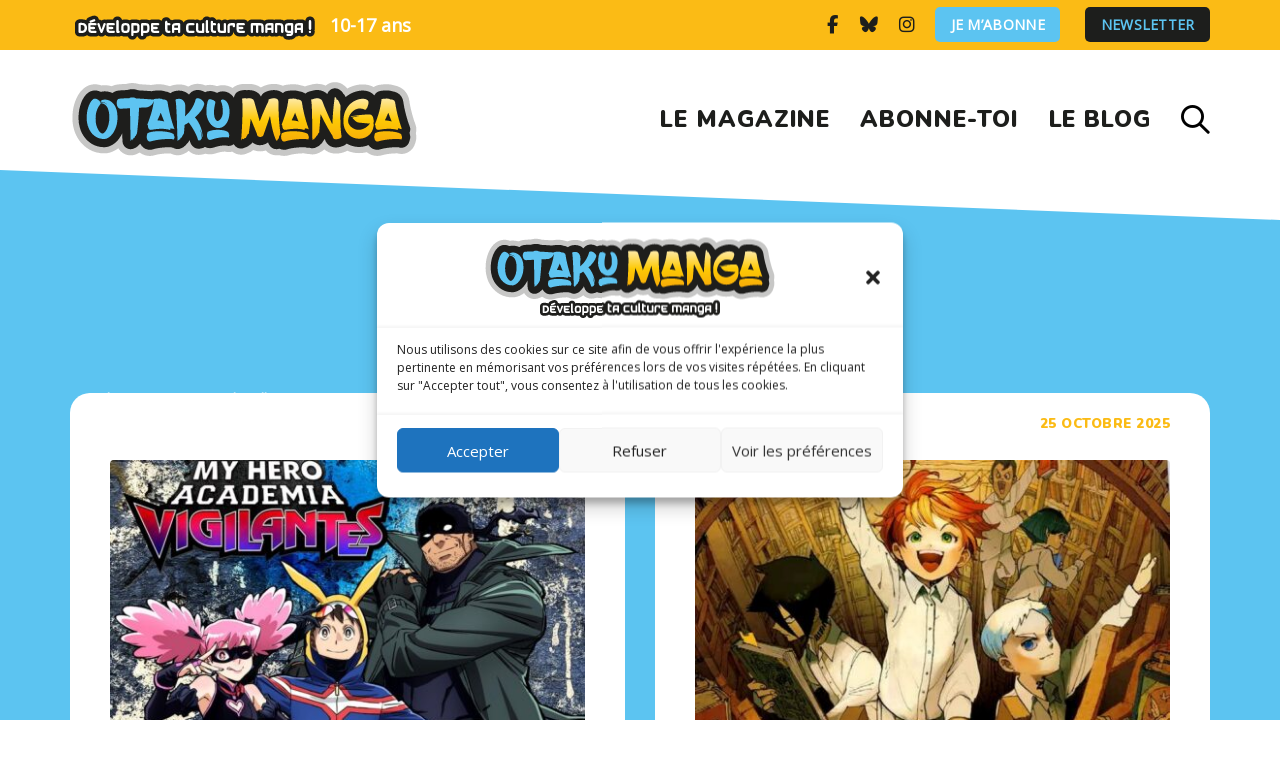

--- FILE ---
content_type: text/html; charset=UTF-8
request_url: https://www.otaku-manga.fr/tag/crunchyroll/
body_size: 19197
content:
<!DOCTYPE html>
<html dir="ltr" lang="fr-FR" prefix="og: https://ogp.me/ns#">
<head >

	<meta charset="UTF-8">
	<meta name="viewport" content="width=device-width, initial-scale=1.0" />
	<meta http-equiv="X-UA-Compatible" content="IE=edge">
	<link rel="profile" href="https://gmpg.org/xfn/11">
	<meta name="mobile-web-app-capable" content="yes">
<meta name="apple-mobile-web-app-capable" content="yes">
<meta name="apple-mobile-web-app-title" content="Otaku Manga - Le magazine manga pour les ados">
<title>Crunchyroll - Otaku Manga</title>

		<!-- All in One SEO 4.8.1.1 - aioseo.com -->
	<meta name="robots" content="max-image-preview:large" />
	<link rel="canonical" href="https://www.otaku-manga.fr/tag/crunchyroll/" />
	<link rel="next" href="https://www.otaku-manga.fr/tag/crunchyroll/page/2/" />
	<meta name="generator" content="All in One SEO (AIOSEO) 4.8.1.1" />
		<script type="application/ld+json" class="aioseo-schema">
			{"@context":"https:\/\/schema.org","@graph":[{"@type":"BreadcrumbList","@id":"https:\/\/www.otaku-manga.fr\/tag\/crunchyroll\/#breadcrumblist","itemListElement":[{"@type":"ListItem","@id":"https:\/\/www.otaku-manga.fr\/#listItem","position":1,"name":"Domicile","item":"https:\/\/www.otaku-manga.fr\/","nextItem":{"@type":"ListItem","@id":"https:\/\/www.otaku-manga.fr\/tag\/crunchyroll\/#listItem","name":"Crunchyroll"}},{"@type":"ListItem","@id":"https:\/\/www.otaku-manga.fr\/tag\/crunchyroll\/#listItem","position":2,"name":"Crunchyroll","previousItem":{"@type":"ListItem","@id":"https:\/\/www.otaku-manga.fr\/#listItem","name":"Domicile"}}]},{"@type":"CollectionPage","@id":"https:\/\/www.otaku-manga.fr\/tag\/crunchyroll\/#collectionpage","url":"https:\/\/www.otaku-manga.fr\/tag\/crunchyroll\/","name":"Crunchyroll - Otaku Manga","inLanguage":"fr-FR","isPartOf":{"@id":"https:\/\/www.otaku-manga.fr\/#website"},"breadcrumb":{"@id":"https:\/\/www.otaku-manga.fr\/tag\/crunchyroll\/#breadcrumblist"}},{"@type":"Organization","@id":"https:\/\/www.otaku-manga.fr\/#organization","name":"Otaku Manga","description":"Le magazine manga pour les ados","url":"https:\/\/www.otaku-manga.fr\/","sameAs":["https:\/\/www.facebook.com\/otakumangamag\/","https:\/\/twitter.com\/otakumangamag","https:\/\/www.instagram.com\/otakumangamag\/?hl=fr"]},{"@type":"WebSite","@id":"https:\/\/www.otaku-manga.fr\/#website","url":"https:\/\/www.otaku-manga.fr\/","name":"Otaku Manga","description":"Le magazine manga pour les ados","inLanguage":"fr-FR","publisher":{"@id":"https:\/\/www.otaku-manga.fr\/#organization"}}]}
		</script>
		<!-- All in One SEO -->

<link rel='dns-prefetch' href='//use.fontawesome.com' />
<link rel='dns-prefetch' href='//fonts.googleapis.com' />
<link rel="alternate" type="application/rss+xml" title="Otaku Manga &raquo; Flux" href="https://www.otaku-manga.fr/feed/" />
<link rel="alternate" type="application/rss+xml" title="Otaku Manga &raquo; Flux des commentaires" href="https://www.otaku-manga.fr/comments/feed/" />
<link rel="alternate" type="application/rss+xml" title="Otaku Manga &raquo; Flux de l’étiquette Crunchyroll" href="https://www.otaku-manga.fr/tag/crunchyroll/feed/" />
<style id='wp-img-auto-sizes-contain-inline-css' type='text/css'>
img:is([sizes=auto i],[sizes^="auto," i]){contain-intrinsic-size:3000px 1500px}
/*# sourceURL=wp-img-auto-sizes-contain-inline-css */
</style>
<style id='wp-emoji-styles-inline-css' type='text/css'>

	img.wp-smiley, img.emoji {
		display: inline !important;
		border: none !important;
		box-shadow: none !important;
		height: 1em !important;
		width: 1em !important;
		margin: 0 0.07em !important;
		vertical-align: -0.1em !important;
		background: none !important;
		padding: 0 !important;
	}
/*# sourceURL=wp-emoji-styles-inline-css */
</style>
<link rel='stylesheet' id='wp-block-library-css' href='https://www.otaku-manga.fr/wp-includes/css/dist/block-library/style.min.css?ver=6.9' type='text/css' media='all' />
<style id='global-styles-inline-css' type='text/css'>
:root{--wp--preset--aspect-ratio--square: 1;--wp--preset--aspect-ratio--4-3: 4/3;--wp--preset--aspect-ratio--3-4: 3/4;--wp--preset--aspect-ratio--3-2: 3/2;--wp--preset--aspect-ratio--2-3: 2/3;--wp--preset--aspect-ratio--16-9: 16/9;--wp--preset--aspect-ratio--9-16: 9/16;--wp--preset--color--black: #000000;--wp--preset--color--cyan-bluish-gray: #abb8c3;--wp--preset--color--white: #ffffff;--wp--preset--color--pale-pink: #f78da7;--wp--preset--color--vivid-red: #cf2e2e;--wp--preset--color--luminous-vivid-orange: #ff6900;--wp--preset--color--luminous-vivid-amber: #fcb900;--wp--preset--color--light-green-cyan: #7bdcb5;--wp--preset--color--vivid-green-cyan: #00d084;--wp--preset--color--pale-cyan-blue: #8ed1fc;--wp--preset--color--vivid-cyan-blue: #0693e3;--wp--preset--color--vivid-purple: #9b51e0;--wp--preset--gradient--vivid-cyan-blue-to-vivid-purple: linear-gradient(135deg,rgb(6,147,227) 0%,rgb(155,81,224) 100%);--wp--preset--gradient--light-green-cyan-to-vivid-green-cyan: linear-gradient(135deg,rgb(122,220,180) 0%,rgb(0,208,130) 100%);--wp--preset--gradient--luminous-vivid-amber-to-luminous-vivid-orange: linear-gradient(135deg,rgb(252,185,0) 0%,rgb(255,105,0) 100%);--wp--preset--gradient--luminous-vivid-orange-to-vivid-red: linear-gradient(135deg,rgb(255,105,0) 0%,rgb(207,46,46) 100%);--wp--preset--gradient--very-light-gray-to-cyan-bluish-gray: linear-gradient(135deg,rgb(238,238,238) 0%,rgb(169,184,195) 100%);--wp--preset--gradient--cool-to-warm-spectrum: linear-gradient(135deg,rgb(74,234,220) 0%,rgb(151,120,209) 20%,rgb(207,42,186) 40%,rgb(238,44,130) 60%,rgb(251,105,98) 80%,rgb(254,248,76) 100%);--wp--preset--gradient--blush-light-purple: linear-gradient(135deg,rgb(255,206,236) 0%,rgb(152,150,240) 100%);--wp--preset--gradient--blush-bordeaux: linear-gradient(135deg,rgb(254,205,165) 0%,rgb(254,45,45) 50%,rgb(107,0,62) 100%);--wp--preset--gradient--luminous-dusk: linear-gradient(135deg,rgb(255,203,112) 0%,rgb(199,81,192) 50%,rgb(65,88,208) 100%);--wp--preset--gradient--pale-ocean: linear-gradient(135deg,rgb(255,245,203) 0%,rgb(182,227,212) 50%,rgb(51,167,181) 100%);--wp--preset--gradient--electric-grass: linear-gradient(135deg,rgb(202,248,128) 0%,rgb(113,206,126) 100%);--wp--preset--gradient--midnight: linear-gradient(135deg,rgb(2,3,129) 0%,rgb(40,116,252) 100%);--wp--preset--font-size--small: 13px;--wp--preset--font-size--medium: 20px;--wp--preset--font-size--large: 36px;--wp--preset--font-size--x-large: 42px;--wp--preset--spacing--20: 0.44rem;--wp--preset--spacing--30: 0.67rem;--wp--preset--spacing--40: 1rem;--wp--preset--spacing--50: 1.5rem;--wp--preset--spacing--60: 2.25rem;--wp--preset--spacing--70: 3.38rem;--wp--preset--spacing--80: 5.06rem;--wp--preset--shadow--natural: 6px 6px 9px rgba(0, 0, 0, 0.2);--wp--preset--shadow--deep: 12px 12px 50px rgba(0, 0, 0, 0.4);--wp--preset--shadow--sharp: 6px 6px 0px rgba(0, 0, 0, 0.2);--wp--preset--shadow--outlined: 6px 6px 0px -3px rgb(255, 255, 255), 6px 6px rgb(0, 0, 0);--wp--preset--shadow--crisp: 6px 6px 0px rgb(0, 0, 0);}:where(.is-layout-flex){gap: 0.5em;}:where(.is-layout-grid){gap: 0.5em;}body .is-layout-flex{display: flex;}.is-layout-flex{flex-wrap: wrap;align-items: center;}.is-layout-flex > :is(*, div){margin: 0;}body .is-layout-grid{display: grid;}.is-layout-grid > :is(*, div){margin: 0;}:where(.wp-block-columns.is-layout-flex){gap: 2em;}:where(.wp-block-columns.is-layout-grid){gap: 2em;}:where(.wp-block-post-template.is-layout-flex){gap: 1.25em;}:where(.wp-block-post-template.is-layout-grid){gap: 1.25em;}.has-black-color{color: var(--wp--preset--color--black) !important;}.has-cyan-bluish-gray-color{color: var(--wp--preset--color--cyan-bluish-gray) !important;}.has-white-color{color: var(--wp--preset--color--white) !important;}.has-pale-pink-color{color: var(--wp--preset--color--pale-pink) !important;}.has-vivid-red-color{color: var(--wp--preset--color--vivid-red) !important;}.has-luminous-vivid-orange-color{color: var(--wp--preset--color--luminous-vivid-orange) !important;}.has-luminous-vivid-amber-color{color: var(--wp--preset--color--luminous-vivid-amber) !important;}.has-light-green-cyan-color{color: var(--wp--preset--color--light-green-cyan) !important;}.has-vivid-green-cyan-color{color: var(--wp--preset--color--vivid-green-cyan) !important;}.has-pale-cyan-blue-color{color: var(--wp--preset--color--pale-cyan-blue) !important;}.has-vivid-cyan-blue-color{color: var(--wp--preset--color--vivid-cyan-blue) !important;}.has-vivid-purple-color{color: var(--wp--preset--color--vivid-purple) !important;}.has-black-background-color{background-color: var(--wp--preset--color--black) !important;}.has-cyan-bluish-gray-background-color{background-color: var(--wp--preset--color--cyan-bluish-gray) !important;}.has-white-background-color{background-color: var(--wp--preset--color--white) !important;}.has-pale-pink-background-color{background-color: var(--wp--preset--color--pale-pink) !important;}.has-vivid-red-background-color{background-color: var(--wp--preset--color--vivid-red) !important;}.has-luminous-vivid-orange-background-color{background-color: var(--wp--preset--color--luminous-vivid-orange) !important;}.has-luminous-vivid-amber-background-color{background-color: var(--wp--preset--color--luminous-vivid-amber) !important;}.has-light-green-cyan-background-color{background-color: var(--wp--preset--color--light-green-cyan) !important;}.has-vivid-green-cyan-background-color{background-color: var(--wp--preset--color--vivid-green-cyan) !important;}.has-pale-cyan-blue-background-color{background-color: var(--wp--preset--color--pale-cyan-blue) !important;}.has-vivid-cyan-blue-background-color{background-color: var(--wp--preset--color--vivid-cyan-blue) !important;}.has-vivid-purple-background-color{background-color: var(--wp--preset--color--vivid-purple) !important;}.has-black-border-color{border-color: var(--wp--preset--color--black) !important;}.has-cyan-bluish-gray-border-color{border-color: var(--wp--preset--color--cyan-bluish-gray) !important;}.has-white-border-color{border-color: var(--wp--preset--color--white) !important;}.has-pale-pink-border-color{border-color: var(--wp--preset--color--pale-pink) !important;}.has-vivid-red-border-color{border-color: var(--wp--preset--color--vivid-red) !important;}.has-luminous-vivid-orange-border-color{border-color: var(--wp--preset--color--luminous-vivid-orange) !important;}.has-luminous-vivid-amber-border-color{border-color: var(--wp--preset--color--luminous-vivid-amber) !important;}.has-light-green-cyan-border-color{border-color: var(--wp--preset--color--light-green-cyan) !important;}.has-vivid-green-cyan-border-color{border-color: var(--wp--preset--color--vivid-green-cyan) !important;}.has-pale-cyan-blue-border-color{border-color: var(--wp--preset--color--pale-cyan-blue) !important;}.has-vivid-cyan-blue-border-color{border-color: var(--wp--preset--color--vivid-cyan-blue) !important;}.has-vivid-purple-border-color{border-color: var(--wp--preset--color--vivid-purple) !important;}.has-vivid-cyan-blue-to-vivid-purple-gradient-background{background: var(--wp--preset--gradient--vivid-cyan-blue-to-vivid-purple) !important;}.has-light-green-cyan-to-vivid-green-cyan-gradient-background{background: var(--wp--preset--gradient--light-green-cyan-to-vivid-green-cyan) !important;}.has-luminous-vivid-amber-to-luminous-vivid-orange-gradient-background{background: var(--wp--preset--gradient--luminous-vivid-amber-to-luminous-vivid-orange) !important;}.has-luminous-vivid-orange-to-vivid-red-gradient-background{background: var(--wp--preset--gradient--luminous-vivid-orange-to-vivid-red) !important;}.has-very-light-gray-to-cyan-bluish-gray-gradient-background{background: var(--wp--preset--gradient--very-light-gray-to-cyan-bluish-gray) !important;}.has-cool-to-warm-spectrum-gradient-background{background: var(--wp--preset--gradient--cool-to-warm-spectrum) !important;}.has-blush-light-purple-gradient-background{background: var(--wp--preset--gradient--blush-light-purple) !important;}.has-blush-bordeaux-gradient-background{background: var(--wp--preset--gradient--blush-bordeaux) !important;}.has-luminous-dusk-gradient-background{background: var(--wp--preset--gradient--luminous-dusk) !important;}.has-pale-ocean-gradient-background{background: var(--wp--preset--gradient--pale-ocean) !important;}.has-electric-grass-gradient-background{background: var(--wp--preset--gradient--electric-grass) !important;}.has-midnight-gradient-background{background: var(--wp--preset--gradient--midnight) !important;}.has-small-font-size{font-size: var(--wp--preset--font-size--small) !important;}.has-medium-font-size{font-size: var(--wp--preset--font-size--medium) !important;}.has-large-font-size{font-size: var(--wp--preset--font-size--large) !important;}.has-x-large-font-size{font-size: var(--wp--preset--font-size--x-large) !important;}
/*# sourceURL=global-styles-inline-css */
</style>

<style id='classic-theme-styles-inline-css' type='text/css'>
/*! This file is auto-generated */
.wp-block-button__link{color:#fff;background-color:#32373c;border-radius:9999px;box-shadow:none;text-decoration:none;padding:calc(.667em + 2px) calc(1.333em + 2px);font-size:1.125em}.wp-block-file__button{background:#32373c;color:#fff;text-decoration:none}
/*# sourceURL=/wp-includes/css/classic-themes.min.css */
</style>
<link rel='stylesheet' id='font-awesome-svg-styles-css' href='https://www.otaku-manga.fr/wp-content/uploads/font-awesome/v6.7.1/css/svg-with-js.css' type='text/css' media='all' />
<style id='font-awesome-svg-styles-inline-css' type='text/css'>
   .wp-block-font-awesome-icon svg::before,
   .wp-rich-text-font-awesome-icon svg::before {content: unset;}
/*# sourceURL=font-awesome-svg-styles-inline-css */
</style>
<link rel='stylesheet' id='contact-form-7-css' href='https://www.otaku-manga.fr/wp-content/plugins/contact-form-7/includes/css/styles.css?ver=6.0.5' type='text/css' media='all' />
<link rel='stylesheet' id='cmplz-general-css' href='https://www.otaku-manga.fr/wp-content/plugins/complianz-gdpr/assets/css/cookieblocker.min.css?ver=1743493498' type='text/css' media='all' />
<link rel='stylesheet' id='js_composer_front-css' href='https://www.otaku-manga.fr/wp-content/plugins/js_composer/assets/css/js_composer.min.css?ver=6.9.0' type='text/css' media='all' />
<link rel='stylesheet' id='ave-core-css' href='https://www.otaku-manga.fr/wp-content/plugins/ave-core/assets/css/ave-core.min.css?ver=6.9' type='text/css' media='all' />
<link rel='stylesheet' id='liquid-icons-css' href='https://www.otaku-manga.fr/wp-content/themes/ave/assets/vendors/liquid-icon/liquid-icon.min.css' type='text/css' media='all' />
<link rel='stylesheet' id='font-awesome-css' href='https://www.otaku-manga.fr/wp-content/themes/ave/assets/vendors/font-awesome/css/font-awesome.min.css' type='text/css' media='all' />
<link rel='stylesheet' id='bootstrap-css' href='https://www.otaku-manga.fr/wp-content/themes/ave/assets/vendors/bootstrap/css/bootstrap.min.css' type='text/css' media='all' />
<link rel='stylesheet' id='jquery-ui-css' href='https://www.otaku-manga.fr/wp-content/themes/ave/assets/vendors/jquery-ui/jquery-ui.css' type='text/css' media='all' />
<link rel='stylesheet' id='liquid-base-css' href='https://www.otaku-manga.fr/wp-content/themes/ave/style.css' type='text/css' media='all' />
<link rel='stylesheet' id='liquid-theme-css' href='https://www.otaku-manga.fr/wp-content/themes/ave/assets/css/theme.min.css' type='text/css' media='all' />
<link rel='stylesheet' id='font-awesome-official-css' href='https://use.fontawesome.com/releases/v6.7.1/css/all.css' type='text/css' media='all' integrity="sha384-QI8z31KmtR+tk1MYi0DfgxrjYgpTpLLol3bqZA/Q1Y8BvH+6k7/Huoj38gQOaCS7" crossorigin="anonymous" />
<link rel='stylesheet' id='wp_mailjet_form_builder_widget-widget-front-styles-css' href='https://www.otaku-manga.fr/wp-content/plugins/mailjet-for-wordpress/src/widgetformbuilder/css/front-widget.css?ver=6.1.3' type='text/css' media='all' />
<style id='wp-typography-custom-inline-css' type='text/css'>
sub, sup{font-size: 75%;line-height: 100%}sup{vertical-align: 60%}sub{vertical-align: -10%}.amp{font-family: Baskerville, "Goudy Old Style", Palatino, "Book Antiqua", "Warnock Pro", serif;font-size: 1.1em;font-style: italic;font-weight: normal;line-height: 1em}.caps{font-size: 90%}.dquo{margin-left: -0.4em}.quo{margin-left: -0.2em}.pull-single{margin-left: -0.15em}.push-single{margin-right: 0.15em}.pull-double{margin-left: -0.38em}.push-double{margin-right: 0.38em}
/*# sourceURL=wp-typography-custom-inline-css */
</style>
<style id='wp-typography-safari-font-workaround-inline-css' type='text/css'>
body {-webkit-font-feature-settings: "liga";font-feature-settings: "liga";-ms-font-feature-settings: normal;}
/*# sourceURL=wp-typography-safari-font-workaround-inline-css */
</style>
<link rel='stylesheet' id='child-one-style-css' href='https://www.otaku-manga.fr/wp-content/themes/ave-child/style.css?ver=6.9' type='text/css' media='all' />
<link rel='stylesheet' id='redux-google-fonts-liquid_one_opt-css' href='https://fonts.googleapis.com/css?family=Open+Sans%7CNunito%3A900&#038;subset=latin&#038;ver=6.9' type='text/css' media='all' />
<link rel='stylesheet' id='liquid-dynamic-css-css' href='//www.otaku-manga.fr/wp-content/uploads/liquid-styles/liquid-css-global.css?timestamp=1666686598&#038;ver=6.9' type='text/css' media='all' />
<link rel='stylesheet' id='liquid-generated-responsive-css' href='//www.otaku-manga.fr/wp-content/uploads/liquid-styles/liquid-responsive-100.css?timestamp=1665413394&#038;ver=6.9' type='text/css' media='all' />
<link rel='stylesheet' id='font-awesome-official-v4shim-css' href='https://use.fontawesome.com/releases/v6.7.1/css/v4-shims.css' type='text/css' media='all' integrity="sha384-R64+fQmO33bGWclNEac7wTslE6q6qYBlYBl8/ih3jdfiYZsUJ3OvPpaWQNgnKZL0" crossorigin="anonymous" />
<script type="text/javascript" src="https://www.otaku-manga.fr/wp-includes/js/jquery/jquery.min.js?ver=3.7.1" id="jquery-core-js"></script>
<script type="text/javascript" src="https://www.otaku-manga.fr/wp-includes/js/jquery/jquery-migrate.min.js?ver=3.4.1" id="jquery-migrate-js"></script>
<script type="text/javascript" src="https://www.otaku-manga.fr/wp-content/themes/ave/assets/vendors/inline.js?ver=1.0" id="color-variable-js"></script>
<script type="text/javascript" id="color-variable-js-after">
/* <![CDATA[ */
function testCSSVariables(){var e="rgb(255, 198, 0)",o=document.createElement("span");o.style.setProperty("--color",e),o.style.setProperty("background","var(--color)"),document.body.appendChild(o);var r=getComputedStyle(o).backgroundColor===e;return document.body.removeChild(o),r};
//# sourceURL=color-variable-js-after
/* ]]> */
</script>
<link rel="https://api.w.org/" href="https://www.otaku-manga.fr/wp-json/" /><link rel="alternate" title="JSON" type="application/json" href="https://www.otaku-manga.fr/wp-json/wp/v2/tags/38" /><link rel="EditURI" type="application/rsd+xml" title="RSD" href="https://www.otaku-manga.fr/xmlrpc.php?rsd" />
<meta name="generator" content="WordPress 6.9" />
			<style>.cmplz-hidden {
					display: none !important;
				}</style>
	<link rel="shortcut icon" href="https://www.otaku-manga.fr/wp-content/uploads/2022/10/fav.png" />
	<script type="text/javascript">
				window.liquidParams = {mobileNavBreakpoint:1199
				}	
			  </script><meta name="generator" content="Powered by WPBakery Page Builder - drag and drop page builder for WordPress."/>
<noscript><style> .wpb_animate_when_almost_visible { opacity: 1; }</style></noscript><style type="text/css" data-type="vc_custom-css">.iconbox-heading-xs h3 {
    font-weight: 500;
}</style><style type="text/css" data-type="vc_shortcodes-custom-css">.vc_custom_1665154255594{padding-right: 2% !important;padding-left: 2% !important;background-color: #fbbb15 !important;}.vc_custom_1665157203616{margin-right: 2% !important;margin-left: 2% !important;}.vc_custom_1665183969056{padding-right: 0% !important;padding-left: 5% !important;}</style><style type="text/css" data-type="vc_shortcodes-custom-css">.vc_custom_1665160474207{padding-top: 70px !important;padding-bottom: 70px !important;background-color: #fbbb15 !important;}.vc_custom_1665161383787{padding-top: 20px !important;padding-bottom: 20px !important;}.vc_custom_1665187685153{padding-top: 20px !important;padding-bottom: 35px !important;background-color: #1d1e1c !important;}.vc_custom_1665405932468{padding-bottom: 40px !important;}.vc_custom_1665405985543{padding-bottom: 40px !important;}.vc_custom_1665406006090{padding-bottom: 40px !important;}</style>	
	<!-- Matomo -->
<script>
  var _paq = window._paq = window._paq || [];
  /* tracker methods like "setCustomDimension" should be called before "trackPageView" */
  _paq.push(['trackPageView']);
  _paq.push(['enableLinkTracking']);
  (function() {
    var u="https://stats.nap-agency.com/";
    _paq.push(['setTrackerUrl', u+'matomo.php']);
    _paq.push(['setSiteId', '14']);
    var d=document, g=d.createElement('script'), s=d.getElementsByTagName('script')[0];
    g.async=true; g.src=u+'matomo.js'; s.parentNode.insertBefore(g,s);
  })();
</script>
<!-- End Matomo Code -->

</head>

<body data-cmplz=1 class="archive tag tag-crunchyroll tag-38 wp-embed-responsive wp-theme-ave wp-child-theme-ave-child site-wide-layout wpb-js-composer js-comp-ver-6.9.0 vc_responsive" dir="ltr" itemscope="itemscope" itemtype="http://schema.org/Blog" data-mobile-nav-style="minimal" data-mobile-nav-scheme="light" data-mobile-nav-trigger-alignment="left" data-mobile-header-scheme="light" data-mobile-secondary-bar="true" data-mobile-logo-alignment="default">

	
	<script type="text/javascript">
				(function() {
					if(!testCSSVariables()){var script=document.createElement("script"),body=document.querySelector("body");script.onreadystatechange = function () { if (this.readyState == 'complete' || this.readyState == 'loaded') { cssVars(); } };script.onload = function() { cssVars(); };script.src="assets/vendors/css-vars-ponyfill.min.js",body.insertBefore(script,body.lastChild);};
				}());
			</script><div><span class="screen-reader-text">Skip links</span><ul class="liquid-skip-link screen-reader-text"><li><a href="#primary" class="screen-reader-shortcut"> Skip to primary navigation</a></li><li><a href="#content" class="screen-reader-shortcut"> Skip to content</a></li></ul></div>

	<div id="wrap">

		<header class="header site-header main-header " data-sticky-header="true" id="header" itemscope="itemscope" itemtype="http://schema.org/WPHeader">
<p><div  class="secondarybar-wrap vc_custom_1665154255594 " >	<div class="container secondarybar-container">		<div class="secondarybar">			<div class="row secondarybar-row align-items-center"><div  class="col vc_col-sm-4  bloc1 text-left"><style>.liquid_vc_single_image-69431840981ba figure img, .liquid_vc_single_image-69431840981ba figure svg{ max-width:250px}</style>
	<div  class="wpb_single_image wpb_content_element vc_align_left   devmanga liquid_vc_single_image-69431840981ba">
		
		<figure class="wpb_wrapper vc_figure">
			<div class="vc_single_image-wrapper   vc_box_border_grey loaded "><img width="300" height="300" src="https://www.otaku-manga.fr/wp-content/uploads/2022/10/okatu-manga_baseline.svg" class="vc_single_image-img attachment-medium" alt="Otaku Manga, le 1er magazine manga pour les ados." title="Otaku Manga, le 1er magazine manga pour les ados." decoding="async" fetchpriority="high" /></div>
		</figure>
	</div>
<div class="header-module">
	<p class="txt1"><strong>10-17 ans</strong></p>
</div></div><div  class="col vc_col-sm-4  "></div><div  class="col vc_col-sm-4  bloc2 text-right">
	<div class="wpb_raw_code wpb_content_element wpb_raw_html" id="social-icons-top">
		<div class="wpb_wrapper">
			<ul class="social-icon scheme-gray social-icon-md ld_header_social_icons_6747458524a26" id="ld_header_social_icons_6747458524a26">
	<li><a href="https://www.facebook.com/otakumangamag/" target="_blank" rel="nofollow"><i class="fa fa-facebook"></i></a></li><li><a href="https://bsky.app/profile/otakumanga.bsky.social" target="_blank" rel="nofollow"><i class="fa-brands fa-bluesky"></i></a></li><li><a href="https://www.instagram.com/otakumangamag/?hl=fr" target="_blank" rel="nofollow"><i class="fa fa-instagram"></i></a></li>	</ul>
		</div>
	</div>
<div class="header-module">
	<style>.ld_custom_menu_69431840987bd > li > a{font-size:14px;font-weight:600;letter-spacing:0.3px;text-transform:uppercase;}.ld_custom_menu_69431840987bd li:not(:last-child):after{content:',';}.ld_custom_menu_69431840987bd li + li{margin-left:20px;}.ld_custom_menu_69431840987bd > li > a,.ld_custom_menu_69431840987bd ul > li > a{color:rgb(255, 255, 255);}.ld_custom_menu_69431840987bd > li > a:hover, .ld_custom_menu_69431840987bd ul > li > a:hover, .ld_custom_menu_69431840987bd li.is-active > a, .ld_custom_menu_69431840987bd li.current-menu-item > a{color:rgb(92, 196, 241);background:rgb(29, 30, 28);}.ld_custom_menu_69431840987bd > li > a, .ld_custom_menu_69431840987bd ul > li > a{background:rgb(92, 196, 241);}</style>
<ul id="ld_custom_menu_69431840987bd" class="lqd-custom-menu reset-ul inline-nav menu-items-have-fill ld_custom_menu_69431840987bd"><li id="menu-item-4284" class="menu-item menu-item-type-custom menu-item-object-custom menu-item-4284"><a href="https://boutique.geekjunior.fr/categorie-produit/abonnement-otaku-manga/">Je m’abonne</a></li>
</ul></div><div class="header-module">
	<style>.ld_custom_menu_694318409a089 > li > a{font-size:14px;font-weight:600;letter-spacing:0.3px;text-transform:uppercase;}.ld_custom_menu_694318409a089 li:not(:last-child):after{content:',';}.ld_custom_menu_694318409a089 li + li{margin-left:20px;}.ld_custom_menu_694318409a089 > li > a,.ld_custom_menu_694318409a089 ul > li > a{color:rgb(92, 196, 241);}.ld_custom_menu_694318409a089 > li > a:hover, .ld_custom_menu_694318409a089 ul > li > a:hover, .ld_custom_menu_694318409a089 li.is-active > a, .ld_custom_menu_694318409a089 li.current-menu-item > a{color:rgb(255, 255, 255);background:rgb(92, 196, 241);}.ld_custom_menu_694318409a089 > li > a, .ld_custom_menu_694318409a089 ul > li > a{background:rgb(29, 30, 28);}</style>
<ul id="ld_custom_menu_694318409a089" class="lqd-custom-menu reset-ul inline-nav menu-items-have-fill ld_custom_menu_694318409a089"><li id="menu-item-4285" class="menu-item menu-item-type-custom menu-item-object-custom menu-item-4285"><a href="/otaku-manga-newsletter/">Newsletter</a></li>
</ul></div></div>			</div><!-- /.row secondarybar-row -->		</div><!-- /.secondarybar -->	</div><!-- /.container --></div><!-- /.secondarybar-wrap --><div  class="mainbar-wrap  vc_custom_1665157203616 " ><span class="megamenu-hover-bg"></span>	<div class="container mainbar-container">		<div class="mainbar">			<div class="row mainbar-row align-items-lg-stretch"><div  class="col-auto vc_col-sm-4  bloc3 text-left">
<div id="ld_header_image_694318409b715" class="navbar-header ld_header_image_694318409b715">

	<a class="navbar-brand" href="https://www.otaku-manga.fr/" rel="home"><span class="navbar-brand-inner">    <img class="mobile-logo-default" src="https://www.otaku-manga.fr/wp-content/uploads/2022/10/okatu-manga_logohead.svg" alt="Otaku Manga"  /><img class="logo-default" src="https://www.otaku-manga.fr/wp-content/uploads/2022/10/okatu-manga_logohead.svg" alt="Otaku Manga"  /></span></a>	<button type="button" class="navbar-toggle collapsed nav-trigger style-mobile" data-toggle="collapse" data-target="#main-header-collapse" aria-expanded="false" data-changeclassnames='{ "html": "mobile-nav-activated overflow-hidden" }'>
				<span class="sr-only">Toggle navigation</span>
				<span class="bars">
					<span class="bar"></span>
					<span class="bar"></span>
					<span class="bar"></span>
				</span>
			</button>	
</div><!-- /.navbar-header --></div><div  class="col vc_col-sm-4 vc_custom_1665183969056 "><div class="collapse navbar-collapse ld_header_collapsed_694318409bb78" id="main-header-collapse">
	<style>.ld_header_menu_694318409bd5f.main-nav > li > a{font-size:23px;font-weight:800;letter-spacing:0.04em;color:rgb(29, 30, 28);text-transform:uppercase;}.ld_header_menu_694318409bd5f.main-nav > li > a:hover{color:rgb(92, 196, 241);}</style><ul id="primary-nav" class="main-nav ld_header_menu_694318409bd5f nav align-items-lg-stretch justify-content-lg-end" data-submenu-options='{"toggleType":"fade","handler":"mouse-in-out"}' ><li id="menu-item-4662" class="menu-item menu-item-type-post_type menu-item-object-page menu-item-4662"><a href="https://www.otaku-manga.fr/le-magazine/"><span class="link-icon"></span><span class="link-txt"><span class="link-ext"></span><span class="txt">Le magazine<span class="submenu-expander"> <i class="fa fa-angle-down"></i> </span></span></span></a></li>
<li id="menu-item-4294" class="menu-item menu-item-type-custom menu-item-object-custom menu-item-4294"><a href="https://boutique.geekjunior.fr/categorie-produit/abonnement-otaku-manga/"><span class="link-icon"></span><span class="link-txt"><span class="link-ext"></span><span class="txt">Abonne-toi<span class="submenu-expander"> <i class="fa fa-angle-down"></i> </span></span></span></a></li>
<li id="menu-item-4675" class="menu-item menu-item-type-post_type menu-item-object-page menu-item-has-children menu-item-4675"><a href="https://www.otaku-manga.fr/otaku-manga-blog/"><span class="link-icon"></span><span class="link-txt"><span class="link-ext"></span><span class="txt">Le blog<span class="submenu-expander"> <i class="fa fa-angle-down"></i> </span></span></span></a>
<ul class="nav-item-children">
	<li id="menu-item-4496" class="menu-item menu-item-type-taxonomy menu-item-object-category menu-item-4496"><a href="https://www.otaku-manga.fr/categorie/actualite/"><span class="link-icon"></span><span class="link-txt"><span class="link-ext"></span><span class="txt">Actualité<span class="submenu-expander"> <i class="fa fa-angle-down"></i> </span></span></span></a></li>
	<li id="menu-item-4497" class="menu-item menu-item-type-taxonomy menu-item-object-category menu-item-4497"><a href="https://www.otaku-manga.fr/categorie/manga/"><span class="link-icon"></span><span class="link-txt"><span class="link-ext"></span><span class="txt">Manga<span class="submenu-expander"> <i class="fa fa-angle-down"></i> </span></span></span></a></li>
	<li id="menu-item-9752" class="menu-item menu-item-type-taxonomy menu-item-object-category menu-item-9752"><a href="https://www.otaku-manga.fr/categorie/sortie-manga/"><span class="link-icon"></span><span class="link-txt"><span class="link-ext"></span><span class="txt">Sortie manga<span class="submenu-expander"> <i class="fa fa-angle-down"></i> </span></span></span></a></li>
	<li id="menu-item-4717" class="menu-item menu-item-type-taxonomy menu-item-object-category menu-item-4717"><a href="https://www.otaku-manga.fr/categorie/anime/"><span class="link-icon"></span><span class="link-txt"><span class="link-ext"></span><span class="txt">Anime<span class="submenu-expander"> <i class="fa fa-angle-down"></i> </span></span></span></a></li>
	<li id="menu-item-5008" class="menu-item menu-item-type-taxonomy menu-item-object-category menu-item-5008"><a href="https://www.otaku-manga.fr/categorie/webtoon/"><span class="link-icon"></span><span class="link-txt"><span class="link-ext"></span><span class="txt">Webtoon<span class="submenu-expander"> <i class="fa fa-angle-down"></i> </span></span></span></a></li>
	<li id="menu-item-5009" class="menu-item menu-item-type-taxonomy menu-item-object-category menu-item-5009"><a href="https://www.otaku-manga.fr/categorie/japon/"><span class="link-icon"></span><span class="link-txt"><span class="link-ext"></span><span class="txt">Culture japonaise<span class="submenu-expander"> <i class="fa fa-angle-down"></i> </span></span></span></a></li>
	<li id="menu-item-9577" class="menu-item menu-item-type-taxonomy menu-item-object-category menu-item-9577"><a href="https://www.otaku-manga.fr/categorie/tutoriel-langue-japonaise/"><span class="link-icon"></span><span class="link-txt"><span class="link-ext"></span><span class="txt">Tutoriel Langue Japonaise<span class="submenu-expander"> <i class="fa fa-angle-down"></i> </span></span></span></a></li>
	<li id="menu-item-10002" class="menu-item menu-item-type-taxonomy menu-item-object-category menu-item-10002"><a href="https://www.otaku-manga.fr/categorie/tuturiel-dessin-manga/"><span class="link-icon"></span><span class="link-txt"><span class="link-ext"></span><span class="txt">Tutoriel Dessin Manga<span class="submenu-expander"> <i class="fa fa-angle-down"></i> </span></span></span></a></li>
	<li id="menu-item-9578" class="menu-item menu-item-type-taxonomy menu-item-object-category menu-item-9578"><a href="https://www.otaku-manga.fr/categorie/tutoriel-culture-japonaise/"><span class="link-icon"></span><span class="link-txt"><span class="link-ext"></span><span class="txt">Tutoriel Culture Japonaise<span class="submenu-expander"> <i class="fa fa-angle-down"></i> </span></span></span></a></li>
	<li id="menu-item-9579" class="menu-item menu-item-type-taxonomy menu-item-object-category menu-item-9579"><a href="https://www.otaku-manga.fr/categorie/cuisine_japonaise/"><span class="link-icon"></span><span class="link-txt"><span class="link-ext"></span><span class="txt">Cuisine Japonaise<span class="submenu-expander"> <i class="fa fa-angle-down"></i> </span></span></span></a></li>
</ul>
</li>
</ul>
	
</div><!-- /.navbar-collapse --></div><div  class="col-auto vc_col-sm-4  blocpanier"><style>.ld-module-search .ld-module-trigger-icon{font-size:35px;}</style><div class="header-module lqd-show-on-mobile ">
	<div class="ld-module-search">
	
	<span class="ld-module-trigger" role="button" data-ld-toggle="true" data-toggle="collapse" data-target="#search-69431840a0a87" aria-controls="search-69431840a0a87" aria-expanded="false">
				<span class="ld-module-trigger-icon">
			<i class="icon-ld-search"></i>
		</span><!-- /.ld-module-trigger-icon --> 
	</span><!-- /.ld-module-trigger -->
	
	<div role="search" class="ld-module-dropdown collapse" id="search-69431840a0a87" aria-expanded="false">
		<div class="ld-search-form-container">
			<form role="search" method="get" action="https://www.otaku-manga.fr/" class="ld-search-form">
				<input type="search" placeholder="Start searching" value="" name="s" />
				<span role="search" class="input-icon" data-ld-toggle="true" data-toggle="collapse" data-target="#search-69431840a0a87" aria-controls="search-69431840a0a87" aria-expanded="false"><i class="icon-ld-search"></i></span>
				<input type="hidden" name="post_type" value="post" />
			</form>
		</div><!-- /.ld-search-form-container -->
	</div><!-- /.ld-module-dropdown -->
	
</div><!-- /.module-search --></div></div>			</div><!-- /.row mainbar-row -->		</div><!-- /.mainbar -->	</div><!-- /.container --></div><!-- /.mainbar-wrap --><div  class="secondarybar-wrap  " >	<div class="container secondarybar-container">		<div class="secondarybar">			<div class="row secondarybar-row align-items-center"><div  class="col vc_col-sm-4  "></div><div  class="col vc_col-sm-4  "></div><div  class="col vc_col-sm-4  "></div>			</div><!-- /.row secondarybar-row -->		</div><!-- /.secondarybar -->	</div><!-- /.container --></div><!-- /.secondarybar-wrap --></p>
</header>		
<div class="header-diag"></div>
		
		<div class="titlebar scheme-light text-center" >
	
				<div class="titlebar-inner">
		<div class="container titlebar-container">
			<div class="row titlebar-container">
				<div class="titlebar-col col-md-12">

					<h1 data-fittext="true" data-fittext-options='{ "maxFontSize": "currentFontSize", "minFontSize": 32 }'>Crunchyroll</h1>
															
				</div><!-- /.col-md-12 -->
			</div><!-- /.row -->
		</div><!-- /.container -->
	</div><!-- /.titlebar-inner -->
	</div><!-- /.titlebar -->
		<main class="content" id="content">
			<div class="container">			<div class="breadcrumb-div container">  <div class="breadcrumb-container theme1">

            <ol>
                <li><a title="Otaku Manga" href="#"><span>Otaku Manga</span></a><span class="separator">&gt;</span></li>
    <li><a title="Crunchyroll" href="https://www.otaku-manga.fr/tag/crunchyroll/"><span>Crunchyroll</span></a><span class="separator">&gt;</span></li>
                </ol>
        </div>    <script type="application/ld+json">
        {
            "@context": "http://schema.org",
            "@type": "BreadcrumbList",
            "itemListElement": [
                 {
                            "@type": "ListItem",
                            "position": 2,
                            "item": {
                                "@id": "#",
                                "name": "Tag"
                            }
                        }
                        ,                 {
                            "@type": "ListItem",
                            "position": 3,
                            "item": {
                                "@id": "https://www.otaku-manga.fr/tag/crunchyroll/",
                                "name": "Crunchyroll"
                            }
                        }
                                                    ]
        }
    </script>
    <style type="text/css">
        .breadcrumb-container {
            font-size: 13px;
        }

        .breadcrumb-container ul {
            margin: 0;
            padding: 0;
        }

        .breadcrumb-container li {
            box-sizing: unset;
            display: inline-block;
            margin: 0;
            padding: 0;
        }

        .breadcrumb-container li a {
            box-sizing: unset;
            padding: 0 10px;
        }

        .breadcrumb-container {
            font-size: 13px !important;
            padding: 5px;
            margin: 0px;
                    }

        .breadcrumb-container li a {
            color: #ffffff !important;
            font-size: 13px !important;
            line-height: 13px !important;
                    }

        .breadcrumb-container li .separator {
            color: #fbbb15 !important;
            font-size: 13px !important;
                    }

        .breadcrumb-container li:last-child .separator {
            display: none;
        }
    </style>
    <style type="text/css">
        .breadcrumb-container.theme1 li {
            margin: 0;
            padding: 0;
        }
        .breadcrumb-container.theme1 a {
            background: ;
            display: inline-block;
            margin: 0 5px;
            padding: 5px 10px;
            text-decoration: none;
        }
    </style>
        <style type="text/css">
        .breadcrumb-container{}
.breadcrumb-container ul{}
.breadcrumb-container li{}
.breadcrumb-container a{}
.breadcrumb-container .separator{}
    </style>
    <script>
            </script>
	</div>	
<div class="liquid-blog-posts "><div class="liquid-blog-grid liquid-blog-style-timeline row" data-liquid-masonry="true"><div class="col-md-6 masonry-item"> <article id="post-11937" class="liquid-lp liquid-blog-item liquid-blog-item-timeline liquid-blog-scheme-dark liquid-blog-scheme-dark-alt post-11937 post type-post status-publish format-standard has-post-thumbnail hentry category-actualite tag-crunchyroll tag-my-hero-academia"><div class="liquid-lp-details">	
	<span><span class="screen-reader-text">Tags </span><ul class="liquid-lp-category bordered text-uppercase size-sm ltr-sp-1"><li><a href="https://www.otaku-manga.fr/tag/crunchyroll/" rel="tag">Crunchyroll</a></li></ul></span>	<time class="published updated liquid-lp-date" datetime="2025-12-09T12:52:38+01:00">9 décembre 2025</time></div><!-- /.liquid-lp-details -->

<figure class="liquid-lp-media "  ><a  href="https://www.otaku-manga.fr/la-saison-2-de-my-hero-academia-vigilantes-en-ligne-sur-crunchyroll-le-5-janvier-2026/"><img width="490" height="300" src="https://www.otaku-manga.fr/wp-content/uploads/2025/12/My-Hero-Academia-2-c-490x300.jpg" class="attachment-liquid-timeline-blog size-liquid-timeline-blog wp-post-image" alt="My Hero Academia 2 c" decoding="async" /></a></figure>
<a href="https://www.otaku-manga.fr/la-saison-2-de-my-hero-academia-vigilantes-en-ligne-sur-crunchyroll-le-5-janvier-2026/" class="liquid-overlay-link">La saison 2&nbsp;de My Hero Academia&nbsp;: Vigilantes en ligne sur Crunchyroll le 5&nbsp;janvier 2026</a>

<header class="liquid-lp-header">
	<h2 class="entry-title liquid-lp-title font-weight-bold h3 size-sm"><a  href="https://www.otaku-manga.fr/la-saison-2-de-my-hero-academia-vigilantes-en-ligne-sur-crunchyroll-le-5-janvier-2026/" rel="bookmark">La saison 2&nbsp;de My Hero Academia&nbsp;: Vigilantes en ligne sur Crunchyroll le 5&nbsp;janvier 2026</a></h2></header>

			<div class="liquid-lp-excerpt entry-summary ">
				<p>Bonne nouvelle pour les fans. La série préquelle de My Hero Academia sera de retour en début d’année et on connaît aussi l’interprète de ses nouveaux génériques.</p>
			</div><!-- /.latest-post-excerpt -->
		
<footer class="liquid-lp-footer">
	<a href="https://www.otaku-manga.fr/la-saison-2-de-my-hero-academia-vigilantes-en-ligne-sur-crunchyroll-le-5-janvier-2026/" class="btn btn-naked text-uppercase ltr-sp-1 size-sm font-weight-bold liquid-lp-read-more">
		<span>
			<span class="btn-line btn-line-before"></span>
			<span class="btn-txt">Continue Reading</span>
			<span class="btn-line btn-line-after"></span>
		</span>
	</a>
</footer></article></div><div class="col-md-6 masonry-item"> <article id="post-11682" class="liquid-lp liquid-blog-item liquid-blog-item-timeline liquid-blog-scheme-dark liquid-blog-scheme-dark-alt post-11682 post type-post status-publish format-standard has-post-thumbnail hentry category-actualite category-manga tag-crunchyroll tag-kaiu-shirai tag-posuka-demizu tag-the-promised-neverland"><div class="liquid-lp-details">	
	<span><span class="screen-reader-text">Tags </span><ul class="liquid-lp-category bordered text-uppercase size-sm ltr-sp-1"><li><a href="https://www.otaku-manga.fr/tag/crunchyroll/" rel="tag">Crunchyroll</a></li></ul></span>	<time class="published updated liquid-lp-date" datetime="2025-10-25T08:47:18+02:00">25 octobre 2025</time></div><!-- /.liquid-lp-details -->

<figure class="liquid-lp-media "  ><a  href="https://www.otaku-manga.fr/interview-posuka-demizu-kaiu-shirai-les-createurs-de-the-promised-neverland/"><img width="490" height="300" src="https://www.otaku-manga.fr/wp-content/uploads/2025/10/the-promised-neverland-c-490x300.jpg" class="attachment-liquid-timeline-blog size-liquid-timeline-blog wp-post-image" alt="the promised neverland c" decoding="async" /></a></figure>
<a href="https://www.otaku-manga.fr/interview-posuka-demizu-kaiu-shirai-les-createurs-de-the-promised-neverland/" class="liquid-overlay-link">Interview&nbsp;: Posuka Demizu &amp;&nbsp;Kaiu Shirai, les créateurs de The Promised Neverland&nbsp;!</a>

<header class="liquid-lp-header">
	<h2 class="entry-title liquid-lp-title font-weight-bold h3 size-sm"><a  href="https://www.otaku-manga.fr/interview-posuka-demizu-kaiu-shirai-les-createurs-de-the-promised-neverland/" rel="bookmark">Interview&nbsp;: Posuka Demizu &amp;&nbsp;Kaiu Shirai, les créateurs de The Promised Neverland&nbsp;!</a></h2></header>

			<div class="liquid-lp-excerpt entry-summary ">
				<p>L’invitée d’honneur du dernier Japan Tours, la dessinatrice Posuka Demizu, était accompagnée du scénariste de The Promised Neverland pour répondre à&nbsp;nos questions autour de ce manga culte… et de leur carrière&nbsp;!</p>
			</div><!-- /.latest-post-excerpt -->
		
<footer class="liquid-lp-footer">
	<a href="https://www.otaku-manga.fr/interview-posuka-demizu-kaiu-shirai-les-createurs-de-the-promised-neverland/" class="btn btn-naked text-uppercase ltr-sp-1 size-sm font-weight-bold liquid-lp-read-more">
		<span>
			<span class="btn-line btn-line-before"></span>
			<span class="btn-txt">Continue Reading</span>
			<span class="btn-line btn-line-after"></span>
		</span>
	</a>
</footer></article></div><div class="col-md-6 masonry-item"> <article id="post-10804" class="liquid-lp liquid-blog-item liquid-blog-item-timeline liquid-blog-scheme-dark liquid-blog-scheme-dark-alt post-10804 post type-post status-publish format-standard has-post-thumbnail hentry category-actualite category-anime tag-anime tag-crunchyroll"><div class="liquid-lp-details">	
	<span><span class="screen-reader-text">Tags </span><ul class="liquid-lp-category bordered text-uppercase size-sm ltr-sp-1"><li><a href="https://www.otaku-manga.fr/tag/anime/" rel="tag">anime</a></li></ul></span>	<time class="published updated liquid-lp-date" datetime="2025-05-19T15:04:00+02:00">19 mai 2025</time></div><!-- /.liquid-lp-details -->

<figure class="liquid-lp-media "  ><a  href="https://www.otaku-manga.fr/15-animes-accessibles-gratuitement-sur-crunchyroll-dont-dr-stone-solo-leveling-et-frieren/"><img width="490" height="300" src="https://www.otaku-manga.fr/wp-content/uploads/2025/05/any-mai-490x300.jpg" class="attachment-liquid-timeline-blog size-liquid-timeline-blog wp-post-image" alt="any mai" decoding="async" loading="lazy" /></a></figure>
<a href="https://www.otaku-manga.fr/15-animes-accessibles-gratuitement-sur-crunchyroll-dont-dr-stone-solo-leveling-et-frieren/" class="liquid-overlay-link">15 animés accessibles gratuitement sur Crunchyroll dont Dr. STONE, Solo Leveling et Frieren</a>

<header class="liquid-lp-header">
	<h2 class="entry-title liquid-lp-title font-weight-bold h3 size-sm"><a  href="https://www.otaku-manga.fr/15-animes-accessibles-gratuitement-sur-crunchyroll-dont-dr-stone-solo-leveling-et-frieren/" rel="bookmark">15 animés accessibles gratuitement sur Crunchyroll dont Dr. STONE, Solo Leveling et Frieren</a></h2></header>

			<div class="liquid-lp-excerpt entry-summary ">
				<p>En voilà une bonne occasion de regarder des séries animées gratuitement à&nbsp;l’occasion des Crunchyroll Anime Awards.</p>
			</div><!-- /.latest-post-excerpt -->
		
<footer class="liquid-lp-footer">
	<a href="https://www.otaku-manga.fr/15-animes-accessibles-gratuitement-sur-crunchyroll-dont-dr-stone-solo-leveling-et-frieren/" class="btn btn-naked text-uppercase ltr-sp-1 size-sm font-weight-bold liquid-lp-read-more">
		<span>
			<span class="btn-line btn-line-before"></span>
			<span class="btn-txt">Continue Reading</span>
			<span class="btn-line btn-line-after"></span>
		</span>
	</a>
</footer></article></div><div class="col-md-6 masonry-item"> <article id="post-10738" class="liquid-lp liquid-blog-item liquid-blog-item-timeline liquid-blog-scheme-dark liquid-blog-scheme-dark-alt post-10738 post type-post status-publish format-standard has-post-thumbnail hentry category-actualite category-manga category-sortie-manga tag-crunchyroll tag-editions-delcourt-tonkam tag-editions-mangetsu tag-editions-panini tag-kotodama tag-sortie-manga"><div class="liquid-lp-details">	
	<span><span class="screen-reader-text">Tags </span><ul class="liquid-lp-category bordered text-uppercase size-sm ltr-sp-1"><li><a href="https://www.otaku-manga.fr/tag/crunchyroll/" rel="tag">Crunchyroll</a></li></ul></span>	<time class="published updated liquid-lp-date" datetime="2025-05-06T14:17:37+02:00">6 mai 2025</time></div><!-- /.liquid-lp-details -->

<figure class="liquid-lp-media "  ><a  href="https://www.otaku-manga.fr/les-5-sorties-mangas-de-la-semaine-70-wild-strawberry-engineer-city-hunter-spin-off/"><img width="490" height="300" src="https://www.otaku-manga.fr/wp-content/uploads/2025/05/5-sorties-mangas-70-490x300.jpg" class="attachment-liquid-timeline-blog size-liquid-timeline-blog wp-post-image" alt="5 sorties mangas 70" decoding="async" loading="lazy" /></a></figure>
<a href="https://www.otaku-manga.fr/les-5-sorties-mangas-de-la-semaine-70-wild-strawberry-engineer-city-hunter-spin-off/" class="liquid-overlay-link">Les 5&nbsp;sorties mangas de la semaine #70&nbsp;: Wild Strawberry, Engineer, City Hunter — Spin-off</a>

<header class="liquid-lp-header">
	<h2 class="entry-title liquid-lp-title font-weight-bold h3 size-sm"><a  href="https://www.otaku-manga.fr/les-5-sorties-mangas-de-la-semaine-70-wild-strawberry-engineer-city-hunter-spin-off/" rel="bookmark">Les 5&nbsp;sorties mangas de la semaine #70&nbsp;: Wild Strawberry, Engineer, City Hunter — Spin-off</a></h2></header>

			<div class="liquid-lp-excerpt entry-summary ">
				<p>Nous voilà dans un moment creux de l’actualité manga, mais nous avons quand même pu trouver quelques nouveautés intéressantes&nbsp;!</p>
			</div><!-- /.latest-post-excerpt -->
		
<footer class="liquid-lp-footer">
	<a href="https://www.otaku-manga.fr/les-5-sorties-mangas-de-la-semaine-70-wild-strawberry-engineer-city-hunter-spin-off/" class="btn btn-naked text-uppercase ltr-sp-1 size-sm font-weight-bold liquid-lp-read-more">
		<span>
			<span class="btn-line btn-line-before"></span>
			<span class="btn-txt">Continue Reading</span>
			<span class="btn-line btn-line-after"></span>
		</span>
	</a>
</footer></article></div><div class="col-md-6 masonry-item"> <article id="post-10574" class="liquid-lp liquid-blog-item liquid-blog-item-timeline liquid-blog-scheme-dark liquid-blog-scheme-dark-alt post-10574 post type-post status-publish format-standard has-post-thumbnail hentry category-actualite category-anime tag-anime tag-crunchyroll tag-fuyuki23 tag-simulcast tag-turtleme"><div class="liquid-lp-details">	
	<span><span class="screen-reader-text">Tags </span><ul class="liquid-lp-category bordered text-uppercase size-sm ltr-sp-1"><li><a href="https://www.otaku-manga.fr/tag/anime/" rel="tag">anime</a></li></ul></span>	<time class="published updated liquid-lp-date" datetime="2025-04-04T15:10:09+02:00">4 avril 2025</time></div><!-- /.liquid-lp-details -->

<figure class="liquid-lp-media "  ><a  href="https://www.otaku-manga.fr/the-beginning-after-the-end-en-simulcast-sur-crunchyroll/"><img width="490" height="300" src="https://www.otaku-manga.fr/wp-content/uploads/2025/04/the-beginning-after-c-490x300.jpg" class="attachment-liquid-timeline-blog size-liquid-timeline-blog wp-post-image" alt="the beginning after c" decoding="async" loading="lazy" /></a></figure>
<a href="https://www.otaku-manga.fr/the-beginning-after-the-end-en-simulcast-sur-crunchyroll/" class="liquid-overlay-link">The Beginning After the End en simulcast sur Crunchyroll</a>

<header class="liquid-lp-header">
	<h2 class="entry-title liquid-lp-title font-weight-bold h3 size-sm"><a  href="https://www.otaku-manga.fr/the-beginning-after-the-end-en-simulcast-sur-crunchyroll/" rel="bookmark">The Beginning After the End en simulcast sur Crunchyroll</a></h2></header>

			<div class="liquid-lp-excerpt entry-summary ">
				<p>Véritable phénomène venu de Corée, le web-roman de fantasy The Beginning After the End arrive dans une adaptation animée produite par studio A‑CAT.&nbsp;</p>
			</div><!-- /.latest-post-excerpt -->
		
<footer class="liquid-lp-footer">
	<a href="https://www.otaku-manga.fr/the-beginning-after-the-end-en-simulcast-sur-crunchyroll/" class="btn btn-naked text-uppercase ltr-sp-1 size-sm font-weight-bold liquid-lp-read-more">
		<span>
			<span class="btn-line btn-line-before"></span>
			<span class="btn-txt">Continue Reading</span>
			<span class="btn-line btn-line-after"></span>
		</span>
	</a>
</footer></article></div><div class="col-md-6 masonry-item"> <article id="post-10432" class="liquid-lp liquid-blog-item liquid-blog-item-timeline liquid-blog-scheme-dark liquid-blog-scheme-dark-alt post-10432 post type-post status-publish format-standard has-post-thumbnail hentry category-actualite category-anime tag-crunchyroll tag-my-hero-academia"><div class="liquid-lp-details">	
	<span><span class="screen-reader-text">Tags </span><ul class="liquid-lp-category bordered text-uppercase size-sm ltr-sp-1"><li><a href="https://www.otaku-manga.fr/tag/crunchyroll/" rel="tag">Crunchyroll</a></li></ul></span>	<time class="published updated liquid-lp-date" datetime="2025-03-17T08:56:05+01:00">17 mars 2025</time></div><!-- /.liquid-lp-details -->

<figure class="liquid-lp-media "  ><a  href="https://www.otaku-manga.fr/anime-my-hero-academia-vigilantes-sur-crunchyroll/"><img width="490" height="300" src="https://www.otaku-manga.fr/wp-content/uploads/2025/03/My-Hero-Academia-Vigilantes-c-490x300.jpg" class="attachment-liquid-timeline-blog size-liquid-timeline-blog wp-post-image" alt="My Hero Academia Vigilantes c" decoding="async" loading="lazy" /></a></figure>
<a href="https://www.otaku-manga.fr/anime-my-hero-academia-vigilantes-sur-crunchyroll/" class="liquid-overlay-link">L’anime «&nbsp;My Hero Academia&nbsp;: Vigilantes&nbsp;» sur Crunchyroll</a>

<header class="liquid-lp-header">
	<h2 class="entry-title liquid-lp-title font-weight-bold h3 size-sm"><a  href="https://www.otaku-manga.fr/anime-my-hero-academia-vigilantes-sur-crunchyroll/" rel="bookmark">L’anime «&nbsp;My Hero Academia&nbsp;: Vigilantes&nbsp;» sur Crunchyroll</a></h2></header>

			<div class="liquid-lp-excerpt entry-summary ">
				<p>Une toute nouvelle série spin-off basée sur la franchise à&nbsp;succès My Hero Academia sera diffusée en exclusivité sur Crunchyroll dans le monde entier</p>
			</div><!-- /.latest-post-excerpt -->
		
<footer class="liquid-lp-footer">
	<a href="https://www.otaku-manga.fr/anime-my-hero-academia-vigilantes-sur-crunchyroll/" class="btn btn-naked text-uppercase ltr-sp-1 size-sm font-weight-bold liquid-lp-read-more">
		<span>
			<span class="btn-line btn-line-before"></span>
			<span class="btn-txt">Continue Reading</span>
			<span class="btn-line btn-line-after"></span>
		</span>
	</a>
</footer></article></div><div class="col-md-6 masonry-item"> <article id="post-10247" class="liquid-lp liquid-blog-item liquid-blog-item-timeline liquid-blog-scheme-dark liquid-blog-scheme-dark-alt post-10247 post type-post status-publish format-standard has-post-thumbnail hentry category-actualite category-manga category-sortie-manga tag-crunchyroll tag-editions-pika tag-editions-rue-de-sevres tag-meian tag-omake-books tag-sortie-manga"><div class="liquid-lp-details">	
	<span><span class="screen-reader-text">Tags </span><ul class="liquid-lp-category bordered text-uppercase size-sm ltr-sp-1"><li><a href="https://www.otaku-manga.fr/tag/crunchyroll/" rel="tag">Crunchyroll</a></li></ul></span>	<time class="published updated liquid-lp-date" datetime="2025-02-03T21:19:38+01:00">3 février 2025</time></div><!-- /.liquid-lp-details -->

<figure class="liquid-lp-media "  ><a  href="https://www.otaku-manga.fr/les-5-sorties-mangas-de-la-semaine-61-shin-zero-akatsuki-jihen-lom-kok-reunion-horror-story/"><img width="490" height="300" src="https://www.otaku-manga.fr/wp-content/uploads/2025/02/sorties-mangas-61-490x300.jpg" class="attachment-liquid-timeline-blog size-liquid-timeline-blog wp-post-image" alt="sorties mangas 61" decoding="async" loading="lazy" /></a></figure>
<a href="https://www.otaku-manga.fr/les-5-sorties-mangas-de-la-semaine-61-shin-zero-akatsuki-jihen-lom-kok-reunion-horror-story/" class="liquid-overlay-link">Les 5&nbsp;sorties mangas de la semaine #61&nbsp;: Shin Zero, Akatsuki Jihen, Lom-Kok Reunion Horror Story…</a>

<header class="liquid-lp-header">
	<h2 class="entry-title liquid-lp-title font-weight-bold h3 size-sm"><a  href="https://www.otaku-manga.fr/les-5-sorties-mangas-de-la-semaine-61-shin-zero-akatsuki-jihen-lom-kok-reunion-horror-story/" rel="bookmark">Les 5&nbsp;sorties mangas de la semaine #61&nbsp;: Shin Zero, Akatsuki Jihen, Lom-Kok Reunion Horror Story…</a></h2></header>

			<div class="liquid-lp-excerpt entry-summary ">
				<p>Voici notre sélection de cinq sorties mangas de la semaine avec une plongée dans une Chine fantastique&nbsp;!</p>
			</div><!-- /.latest-post-excerpt -->
		
<footer class="liquid-lp-footer">
	<a href="https://www.otaku-manga.fr/les-5-sorties-mangas-de-la-semaine-61-shin-zero-akatsuki-jihen-lom-kok-reunion-horror-story/" class="btn btn-naked text-uppercase ltr-sp-1 size-sm font-weight-bold liquid-lp-read-more">
		<span>
			<span class="btn-line btn-line-before"></span>
			<span class="btn-txt">Continue Reading</span>
			<span class="btn-line btn-line-after"></span>
		</span>
	</a>
</footer></article></div><div class="col-md-6 masonry-item"> <article id="post-10230" class="liquid-lp liquid-blog-item liquid-blog-item-timeline liquid-blog-scheme-dark liquid-blog-scheme-dark-alt post-10230 post type-post status-publish format-standard has-post-thumbnail hentry category-actualite category-manga tag-chigusa-ichihara tag-crunchyroll"><div class="liquid-lp-details">	
	<span><span class="screen-reader-text">Tags </span><ul class="liquid-lp-category bordered text-uppercase size-sm ltr-sp-1"><li><a href="https://www.otaku-manga.fr/tag/chigusa-ichihara/" rel="tag">Chigusa Ichihara</a></li></ul></span>	<time class="published updated liquid-lp-date" datetime="2025-01-29T16:56:06+01:00">29 janvier 2025</time></div><!-- /.liquid-lp-details -->

<figure class="liquid-lp-media "  ><a  href="https://www.otaku-manga.fr/sortie-manga-akatsuki-jihen-tome-1-une-plongee-dans-une-chine-magique/"><img width="490" height="300" src="https://www.otaku-manga.fr/wp-content/uploads/2025/01/akatsuki-490x300.jpg" class="attachment-liquid-timeline-blog size-liquid-timeline-blog wp-post-image" alt="akatsuki" decoding="async" loading="lazy" /></a></figure>
<a href="https://www.otaku-manga.fr/sortie-manga-akatsuki-jihen-tome-1-une-plongee-dans-une-chine-magique/" class="liquid-overlay-link">Sortie manga&nbsp;: Akatsuki Jihen (tome 1), une plongée dans une Chine magique</a>

<header class="liquid-lp-header">
	<h2 class="entry-title liquid-lp-title font-weight-bold h3 size-sm"><a  href="https://www.otaku-manga.fr/sortie-manga-akatsuki-jihen-tome-1-une-plongee-dans-une-chine-magique/" rel="bookmark">Sortie manga&nbsp;: Akatsuki Jihen (tome 1), une plongée dans une Chine magique</a></h2></header>

			<div class="liquid-lp-excerpt entry-summary ">
				<p>Magnifique série en 5&nbsp;tomesdont le premier tome vient de sortir chez Crunchyroll, Akatsuki Jihen nous plonge dans une Chine fantastique au cœur de ses traditions.</p>
			</div><!-- /.latest-post-excerpt -->
		
<footer class="liquid-lp-footer">
	<a href="https://www.otaku-manga.fr/sortie-manga-akatsuki-jihen-tome-1-une-plongee-dans-une-chine-magique/" class="btn btn-naked text-uppercase ltr-sp-1 size-sm font-weight-bold liquid-lp-read-more">
		<span>
			<span class="btn-line btn-line-before"></span>
			<span class="btn-txt">Continue Reading</span>
			<span class="btn-line btn-line-after"></span>
		</span>
	</a>
</footer></article></div><div class="col-md-6 masonry-item"> <article id="post-10087" class="liquid-lp liquid-blog-item liquid-blog-item-timeline liquid-blog-scheme-dark liquid-blog-scheme-dark-alt post-10087 post type-post status-publish format-standard has-post-thumbnail hentry category-actualite category-manga category-sortie-manga tag-crunchyroll tag-delcourt-tonkam tag-editiond-vega tag-editions-mangetsu tag-le-renard-dore tag-sortie-manga"><div class="liquid-lp-details">	
	<span><span class="screen-reader-text">Tags </span><ul class="liquid-lp-category bordered text-uppercase size-sm ltr-sp-1"><li><a href="https://www.otaku-manga.fr/tag/crunchyroll/" rel="tag">Crunchyroll</a></li></ul></span>	<time class="published updated liquid-lp-date" datetime="2025-01-20T16:31:36+01:00">20 janvier 2025</time></div><!-- /.liquid-lp-details -->

<figure class="liquid-lp-media "  ><a  href="https://www.otaku-manga.fr/les-5-sorties-mangas-de-la-semaine-59-mimosa-momo-et-moi-chibi-maruko-chan-stardust-family/"><img width="490" height="300" src="https://www.otaku-manga.fr/wp-content/uploads/2025/01/sorties-mangas-59-490x300.jpg" class="attachment-liquid-timeline-blog size-liquid-timeline-blog wp-post-image" alt="sorties mangas 59" decoding="async" loading="lazy" /></a></figure>
<a href="https://www.otaku-manga.fr/les-5-sorties-mangas-de-la-semaine-59-mimosa-momo-et-moi-chibi-maruko-chan-stardust-family/" class="liquid-overlay-link">Les 5&nbsp;sorties mangas de la semaine #59&nbsp;: Mimosa, Momo et Moi, Chibi Maruko-chan, Stardust Family…</a>

<header class="liquid-lp-header">
	<h2 class="entry-title liquid-lp-title font-weight-bold h3 size-sm"><a  href="https://www.otaku-manga.fr/les-5-sorties-mangas-de-la-semaine-59-mimosa-momo-et-moi-chibi-maruko-chan-stardust-family/" rel="bookmark">Les 5&nbsp;sorties mangas de la semaine #59&nbsp;: Mimosa, Momo et Moi, Chibi Maruko-chan, Stardust Family…</a></h2></header>

			<div class="liquid-lp-excerpt entry-summary ">
				<p>Voici notre sélection de sorties mangas, avec un nouveau manga tout mignon publié par les éditions Le renard doré, et une série courte dans un Japon dystopique moderne.</p>
			</div><!-- /.latest-post-excerpt -->
		
<footer class="liquid-lp-footer">
	<a href="https://www.otaku-manga.fr/les-5-sorties-mangas-de-la-semaine-59-mimosa-momo-et-moi-chibi-maruko-chan-stardust-family/" class="btn btn-naked text-uppercase ltr-sp-1 size-sm font-weight-bold liquid-lp-read-more">
		<span>
			<span class="btn-line btn-line-before"></span>
			<span class="btn-txt">Continue Reading</span>
			<span class="btn-line btn-line-after"></span>
		</span>
	</a>
</footer></article></div><div class="col-md-6 masonry-item"> <article id="post-10064" class="liquid-lp liquid-blog-item liquid-blog-item-timeline liquid-blog-scheme-dark liquid-blog-scheme-dark-alt post-10064 post type-post status-publish format-standard has-post-thumbnail hentry category-actualite category-manga category-sortie-manga tag-crunchyroll tag-delcourt-tonkam tag-doki-doki tag-editions-akata tag-editions-pika tag-sortie-manga"><div class="liquid-lp-details">	
	<span><span class="screen-reader-text">Tags </span><ul class="liquid-lp-category bordered text-uppercase size-sm ltr-sp-1"><li><a href="https://www.otaku-manga.fr/tag/crunchyroll/" rel="tag">Crunchyroll</a></li></ul></span>	<time class="published updated liquid-lp-date" datetime="2025-01-14T14:14:02+01:00">14 janvier 2025</time></div><!-- /.liquid-lp-details -->

<figure class="liquid-lp-media "  ><a  href="https://www.otaku-manga.fr/les-5-sorties-mangas-de-la-semaine-58-secret-bodyguard-lord-of-the-fans/"><img width="490" height="300" src="https://www.otaku-manga.fr/wp-content/uploads/2025/01/sorties-mangas-58-490x300.jpg" class="attachment-liquid-timeline-blog size-liquid-timeline-blog wp-post-image" alt="sorties mangas 58" decoding="async" loading="lazy" /></a></figure>
<a href="https://www.otaku-manga.fr/les-5-sorties-mangas-de-la-semaine-58-secret-bodyguard-lord-of-the-fans/" class="liquid-overlay-link">Les 5&nbsp;sorties mangas de la semaine #58&nbsp;: Secret Bodyguard, Lord of the&nbsp;Fans…</a>

<header class="liquid-lp-header">
	<h2 class="entry-title liquid-lp-title font-weight-bold h3 size-sm"><a  href="https://www.otaku-manga.fr/les-5-sorties-mangas-de-la-semaine-58-secret-bodyguard-lord-of-the-fans/" rel="bookmark">Les 5&nbsp;sorties mangas de la semaine #58&nbsp;: Secret Bodyguard, Lord of the&nbsp;Fans…</a></h2></header>

			<div class="liquid-lp-excerpt entry-summary ">
				<p>Voici notre sélection de sorties mangas de ce début d’année avec le spin-off de la série Kaiju No. 8, de la fantasy, une romance lycéenne et une histoire de démons très originale.</p>
			</div><!-- /.latest-post-excerpt -->
		
<footer class="liquid-lp-footer">
	<a href="https://www.otaku-manga.fr/les-5-sorties-mangas-de-la-semaine-58-secret-bodyguard-lord-of-the-fans/" class="btn btn-naked text-uppercase ltr-sp-1 size-sm font-weight-bold liquid-lp-read-more">
		<span>
			<span class="btn-line btn-line-before"></span>
			<span class="btn-txt">Continue Reading</span>
			<span class="btn-line btn-line-after"></span>
		</span>
	</a>
</footer></article></div></div><!--/ .row --><div class="page-nav"><nav aria-label="Page navigation"><ul class="pagination"><li><span aria-current="page" class="page-numbers current">1</span></li>
	<li><a class="page-numbers" href="https://www.otaku-manga.fr/tag/crunchyroll/page/2/">2</a></li>
	<li><a class="page-numbers" href="https://www.otaku-manga.fr/tag/crunchyroll/page/3/">3</a></li>
	<li><a class="next page-numbers" href="https://www.otaku-manga.fr/tag/crunchyroll/page/2/"><span aria-hidden="true"><i class="fa fa-angle-right"></i></span></a></li></ul></nav></div></div>
			</div>		</main><!-- #content -->
<div class="footer-diag">
</div>
		<div class="lqd-back-to-top" data-back-to-top="true">
			<a href="#wrap" data-localscroll="true">
				<i class="fa fa-angle-up"></i>
			</a>
		</div><!-- /.lqd-back-to-top --><footer class="main-footer site-footer footer" id="footer" itemscope="itemscope" itemtype="http://schema.org/WPFooter">
	<p><section data-bg-image="url" class="vc_row wpb_row vc_row-fluid vc_custom_1665160474207 row-contains-padding-top row-contains-padding-bottom liquid-row-shadowbox-69431840b625f vc_row-has-fill vc_row-has-bg"><div class="ld-container container"><div class="row ld-row"><div class="wpb_column vc_column_container vc_col-sm-12 liquid-column-69431840c0264"><div class="vc_column-inner"><div class="wpb_wrapper "   ><div class="wpb_wrapper-inner">
	<div  class="wpb_single_image wpb_content_element vc_align_center  liquid_vc_single_image-69431840c098b">
		
		<figure class="wpb_wrapper vc_figure">
			<div class="vc_single_image-wrapper   vc_box_border_grey loaded "><img width="300" height="300" src="https://www.otaku-manga.fr/wp-content/uploads/2022/10/logotest.svg" class="vc_single_image-img attachment-medium" alt="Otaku Manga, le 1er magazine manga pour les ados." title="Otaku Manga, le 1er magazine manga pour les ados." decoding="async" loading="lazy" /></div>
		</figure>
	</div>
<div class="vc_empty_space"   style="height: 20px"><span class="vc_empty_space_inner"></span></div>
	<div class="wpb_text_column wpb_content_element " >
		<div class="wpb_wrapper">
			<h3 style="text-align: center;">Otaku Manga : le premier magazine manga pour les ados !</h3>

		</div>
	</div>
<div class="vc_empty_space"   style="height: 50px"><span class="vc_empty_space_inner"></span></div><div class="vc_row wpb_row vc_inner vc_row-fluid liquid-row-shadowbox-69431840c1672 vc_column-gap-30"><style>@media (min-width: 768px) { .liquid-column-responsive-69431840c6de4 > .vc_column-inner > .wpb_wrapper {padding-bottom:0px !important;  }  } @media (min-width: 992px) { .liquid-column-responsive-69431840c6de4 > .vc_column-inner > .wpb_wrapper {padding-bottom:0px !important;  }  } @media (min-width: 1200px) { .liquid-column-responsive-69431840c6de4 > .vc_column-inner > .wpb_wrapper {padding-bottom:0px !important;  }  } </style><div class="wpb_column vc_column_container vc_col-sm-3 liquid-column-69431840c6dd5 liquid-column-responsive-69431840c6de4"><div class="vc_column-inner"><div class="wpb_wrapper vc_custom_1665405932468"  ><div class="wpb_wrapper-inner"><style>.liquid_vc_single_image-69431840c74b9 figure img, .liquid_vc_single_image-69431840c74b9 figure svg{ max-width:300px}</style>
	<div  class="wpb_single_image wpb_content_element vc_align_center  liquid_vc_single_image-69431840c74b9">
		
		<figure class="wpb_wrapper vc_figure">
			<div class="vc_single_image-wrapper   vc_box_border_grey"><img width="150" height="150" src="https://www.otaku-manga.fr/wp-content/uploads/2022/10/img1-150x150.png" class="vc_single_image-img attachment-thumbnail" alt="Otaku Manga, le 1er magazine manga pour les ados." title="Otaku Manga, le 1er magazine manga pour les ados." decoding="async" loading="lazy" srcset="https://www.otaku-manga.fr/wp-content/uploads/2022/10/img1-150x150.png 150w, https://www.otaku-manga.fr/wp-content/uploads/2022/10/img1-298x300.png 298w, https://www.otaku-manga.fr/wp-content/uploads/2022/10/img1.png 596w" sizes="auto, (max-width: 150px) 100vw, 150px" /></div>
		</figure>
	</div>
<div class="vc_empty_space"   style="height: 20px"><span class="vc_empty_space_inner"></span></div>
	<div class="wpb_text_column wpb_content_element " >
		<div class="wpb_wrapper">
			<p style="text-align: center;"><strong>Des tutos pour apprendre à dessiner des mangas, le japonais ou la calligraphie... </strong></p>

		</div>
	</div>
</div></div></div></div><style>@media (min-width: 768px) { .liquid-column-responsive-69431840c76c0 > .vc_column-inner > .wpb_wrapper {padding-bottom:0px !important;  }  } @media (min-width: 992px) { .liquid-column-responsive-69431840c76c0 > .vc_column-inner > .wpb_wrapper {padding-bottom:0px !important;  }  } @media (min-width: 1200px) { .liquid-column-responsive-69431840c76c0 > .vc_column-inner > .wpb_wrapper {padding-bottom:0px !important;  }  } </style><div class="wpb_column vc_column_container vc_col-sm-3 liquid-column-69431840c76ba liquid-column-responsive-69431840c76c0"><div class="vc_column-inner"><div class="wpb_wrapper vc_custom_1665405985543"  ><div class="wpb_wrapper-inner"><style>.liquid_vc_single_image-69431840c7b3c figure img, .liquid_vc_single_image-69431840c7b3c figure svg{ max-width:300px}</style>
	<div  class="wpb_single_image wpb_content_element vc_align_center  liquid_vc_single_image-69431840c7b3c">
		
		<figure class="wpb_wrapper vc_figure">
			<div class="vc_single_image-wrapper   vc_box_border_grey"><img width="150" height="150" src="https://www.otaku-manga.fr/wp-content/uploads/2022/10/img2-150x150.png" class="vc_single_image-img attachment-thumbnail" alt="Otaku Manga, le 1er magazine manga pour les ados." title="Otaku Manga, le 1er magazine manga pour les ados." decoding="async" loading="lazy" srcset="https://www.otaku-manga.fr/wp-content/uploads/2022/10/img2-150x150.png 150w, https://www.otaku-manga.fr/wp-content/uploads/2022/10/img2-298x300.png 298w, https://www.otaku-manga.fr/wp-content/uploads/2022/10/img2.png 596w" sizes="auto, (max-width: 150px) 100vw, 150px" /></div>
		</figure>
	</div>
<div class="vc_empty_space"   style="height: 20px"><span class="vc_empty_space_inner"></span></div>
	<div class="wpb_text_column wpb_content_element " >
		<div class="wpb_wrapper">
			<p style="text-align: center;"><strong>Toute la culture asiatique à portée de main des ados</strong></p>

		</div>
	</div>
</div></div></div></div><style>@media (min-width: 768px) { .liquid-column-responsive-69431840c7cf3 > .vc_column-inner > .wpb_wrapper {padding-bottom:0px !important;  }  } @media (min-width: 992px) { .liquid-column-responsive-69431840c7cf3 > .vc_column-inner > .wpb_wrapper {padding-bottom:0px !important;  }  } @media (min-width: 1200px) { .liquid-column-responsive-69431840c7cf3 > .vc_column-inner > .wpb_wrapper {padding-bottom:0px !important;  }  } </style><div class="wpb_column vc_column_container vc_col-sm-3 liquid-column-69431840c7cee liquid-column-responsive-69431840c7cf3"><div class="vc_column-inner"><div class="wpb_wrapper vc_custom_1665406006090"  ><div class="wpb_wrapper-inner"><style>.liquid_vc_single_image-69431840c81b8 figure img, .liquid_vc_single_image-69431840c81b8 figure svg{ max-width:300px}</style>
	<div  class="wpb_single_image wpb_content_element vc_align_center  liquid_vc_single_image-69431840c81b8">
		
		<figure class="wpb_wrapper vc_figure">
			<div class="vc_single_image-wrapper   vc_box_border_grey"><img width="150" height="150" src="https://www.otaku-manga.fr/wp-content/uploads/2022/10/img3-150x150.png" class="vc_single_image-img attachment-thumbnail" alt="Otaku Manga, le 1er magazine manga pour les ados." title="Otaku Manga, le 1er magazine manga pour les ados." decoding="async" loading="lazy" srcset="https://www.otaku-manga.fr/wp-content/uploads/2022/10/img3-150x150.png 150w, https://www.otaku-manga.fr/wp-content/uploads/2022/10/img3-298x300.png 298w, https://www.otaku-manga.fr/wp-content/uploads/2022/10/img3.png 596w" sizes="auto, (max-width: 150px) 100vw, 150px" /></div>
		</figure>
	</div>
<div class="vc_empty_space"   style="height: 20px"><span class="vc_empty_space_inner"></span></div>
	<div class="wpb_text_column wpb_content_element " >
		<div class="wpb_wrapper">
			<p style="text-align: center;"><strong>52 pages + un poster gratuit recto/verso à chaque numéro</strong></p>

		</div>
	</div>
</div></div></div></div><div class="wpb_column vc_column_container vc_col-sm-3 liquid-column-69431840c8380"><div class="vc_column-inner"><div class="wpb_wrapper "  ><div class="wpb_wrapper-inner"><style>.liquid_vc_single_image-69431840c8822 figure img, .liquid_vc_single_image-69431840c8822 figure svg{ max-width:300px}</style>
	<div  class="wpb_single_image wpb_content_element vc_align_center  liquid_vc_single_image-69431840c8822">
		
		<figure class="wpb_wrapper vc_figure">
			<div class="vc_single_image-wrapper   vc_box_border_grey"><img width="150" height="150" src="https://www.otaku-manga.fr/wp-content/uploads/2022/10/img4-150x150.png" class="vc_single_image-img attachment-thumbnail" alt="Otaku Manga, le 1er magazine manga pour les ados." title="Otaku Manga, le 1er magazine manga pour les ados." decoding="async" loading="lazy" srcset="https://www.otaku-manga.fr/wp-content/uploads/2022/10/img4-150x150.png 150w, https://www.otaku-manga.fr/wp-content/uploads/2022/10/img4-298x300.png 298w, https://www.otaku-manga.fr/wp-content/uploads/2022/10/img4.png 596w" sizes="auto, (max-width: 150px) 100vw, 150px" /></div>
		</figure>
	</div>
<div class="vc_empty_space"   style="height: 20px"><span class="vc_empty_space_inner"></span></div>
	<div class="wpb_text_column wpb_content_element " >
		<div class="wpb_wrapper">
			<p style="text-align: center;"><strong>Une sélection de mangas, animés et webtoons adaptés aux adolescents</strong></p>

		</div>
	</div>
</div></div></div></div></div></div></div></div></div></div></div></section><section class="vc_row wpb_row vc_row-fluid vc_custom_1665161383787 row-contains-padding-top row-contains-padding-bottom liquid-row-shadowbox-69431840c8b28"><div class="ld-container container"><div class="row ld-row"><div class="foot1 wpb_column vc_column_container vc_col-sm-8 vc_col-lg-6 vc_col-md-7 liquid-column-69431840c8c6b"><div class="vc_column-inner"><div class="wpb_wrapper "   ><div class="wpb_wrapper-inner"><style>.ld_custom_menu_69431840c8d0b > li > a{font-size:13px;font-weight:800;}.ld_custom_menu_69431840c8d0b li + li{margin-left:15px;}.ld_custom_menu_69431840c8d0b > li > a,.ld_custom_menu_69431840c8d0b ul > li > a{color:rgb(29, 30, 28);}.ld_custom_menu_69431840c8d0b > li > a:hover, .ld_custom_menu_69431840c8d0b ul > li > a:hover, .ld_custom_menu_69431840c8d0b li.is-active > a, .ld_custom_menu_69431840c8d0b li.current-menu-item > a{color:rgb(92, 196, 241);}</style>
<ul id="ld_custom_menu_69431840c8d0b" class="lqd-custom-menu reset-ul inline-nav  ld_custom_menu_69431840c8d0b"><li id="menu-item-4312" class="menu-item menu-item-type-custom menu-item-object-custom menu-item-4312"><a target="_blank" href="https://boutique.geekjunior.fr/categorie-produit/abonnement-otaku-manga/">Je m’abonne</a></li>
<li id="menu-item-4659" class="menu-item menu-item-type-post_type menu-item-object-page menu-item-4659"><a href="https://www.otaku-manga.fr/otaku-manga-equipe-qui-sommes-nous/">Qui sommes-nous&nbsp;?</a></li>
<li id="menu-item-4660" class="menu-item menu-item-type-post_type menu-item-object-page menu-item-4660"><a href="https://www.otaku-manga.fr/otaku-manga-contact/">Contact</a></li>
<li id="menu-item-4661" class="menu-item menu-item-type-post_type menu-item-object-page menu-item-4661"><a href="https://www.otaku-manga.fr/otaku-manga-newsletter/">Newsletter</a></li>
<li id="menu-item-4316" class="menu-item menu-item-type-custom menu-item-object-custom menu-item-4316"><a href="https://www.otaku-manga.fr/wp-content/uploads/2024/11/LOFFRE-media-magazine-geek-junior-tarifs-2025_compressed.pdf">Partenariat &amp;&nbsp;publicités</a></li>
</ul></div></div></div></div><div class="foot2 wpb_column vc_column_container vc_col-sm-3 vc_col-lg-3 vc_col-md-3 text-right liquid-column-69431840cb374"><div class="vc_column-inner"><div class="wpb_wrapper "   ><div class="wpb_wrapper-inner"><style>.ld_custom_menu_69431840cb437 > li > a{font-size:13px;}.ld_custom_menu_69431840cb437 li + li{margin-left:15px;}.ld_custom_menu_69431840cb437 > li > a,.ld_custom_menu_69431840cb437 ul > li > a{color:rgb(29, 30, 28);}.ld_custom_menu_69431840cb437 > li > a:hover, .ld_custom_menu_69431840cb437 ul > li > a:hover, .ld_custom_menu_69431840cb437 li.is-active > a, .ld_custom_menu_69431840cb437 li.current-menu-item > a{color:rgb(92, 196, 241);}</style>
<ul id="ld_custom_menu_69431840cb437" class="lqd-custom-menu reset-ul inline-nav  ld_custom_menu_69431840cb437"><li id="menu-item-4317" class="menu-item menu-item-type-custom menu-item-object-custom menu-item-4317"><a href="#">Mentions légales</a></li>
<li id="menu-item-4318" class="menu-item menu-item-type-custom menu-item-object-custom menu-item-4318"><a href="#">CGV</a></li>
</ul></div></div></div></div><div class="foot3 wpb_column vc_column_container vc_col-sm-3 vc_col-lg-3 vc_col-md-2 text-right liquid-column-69431840cca7b"><div class="vc_column-inner"><div class="wpb_wrapper "   ><div class="wpb_wrapper-inner">
	<div class="wpb_raw_code wpb_content_element wpb_raw_html" >
		<div class="wpb_wrapper">
			<div class="vc_column-inner"><div class="wpb_wrapper "><div class="wpb_wrapper-inner"><ul class="social-icon social-icon-lg ld_social_icons_67474247086c9" id="ld_social_icons_67474247086c9">
<li><a href="https://www.facebook.com/otakumangamag/" target="_blank" rel="nofollow"><i class="fa fa-facebook"></i></a></li><li><a href="https://bsky.app/profile/otakumanga.bsky.social" target="_blank" rel="nofollow"><i class="fa-brands fa-bluesky"></i></a></li><li><a href="https://www.instagram.com/otakumangamag/?hl=fr" target="_blank" rel="nofollow"><i class="fa fa-instagram"></i></a></li></ul></div></div></div>
		</div>
	</div>
</div></div></div></div></div></div></section><section data-bg-image="url" class="vc_row wpb_row vc_row-fluid vc_custom_1665187685153 row-contains-padding-top row-contains-padding-bottom liquid-row-shadowbox-69431840cccdc vc_row-has-fill vc_row-has-bg"><div class="ld-container container"><div class="row ld-row"><div class="wpb_column vc_column_container vc_col-sm-12 liquid-column-69431840cce4b"><div class="vc_column-inner"><div class="wpb_wrapper "   ><div class="wpb_wrapper-inner">
	<div class="wpb_text_column wpb_content_element " >
		<div class="wpb_wrapper">
			<p style="text-align: center; margin-bottom: 0px;"><span style="font-size: 12px; color: #fff;">Otaku Manga © Tous droits réservés 2022-2025 - Édité par Geek Junior SAS - N° de CPPAP en cours. Marque déposée - Made in Occitanie.</span></p>
<p style="text-align: center;"><span style="font-size: 11px; color: #aca8a8;">Déploiement : <a class="nous" style="color: #aca8a8;" href="https://www.lepationumerique.com/">Le Patio Numérique</a> | <a class="nous" style="color: #aca8a8;" href="http://oanami.com/">Oanami</a> | <a class="nous" style="color: #aca8a8;" href="https://www.orakleed.com/">Orakleed</a></span></p>

		</div>
	</div>
</div></div></div></div></div></div></section></p>
</footer>
	</div><!-- .site-container -->

	
	<script type="speculationrules">
{"prefetch":[{"source":"document","where":{"and":[{"href_matches":"/*"},{"not":{"href_matches":["/wp-*.php","/wp-admin/*","/wp-content/uploads/*","/wp-content/*","/wp-content/plugins/*","/wp-content/themes/ave-child/*","/wp-content/themes/ave/*","/*\\?(.+)"]}},{"not":{"selector_matches":"a[rel~=\"nofollow\"]"}},{"not":{"selector_matches":".no-prefetch, .no-prefetch a"}}]},"eagerness":"conservative"}]}
</script>

<!-- Consent Management powered by Complianz | GDPR/CCPA Cookie Consent https://wordpress.org/plugins/complianz-gdpr -->
<div id="cmplz-cookiebanner-container"><div class="cmplz-cookiebanner cmplz-hidden banner-1 cookies-otaku-manga optin cmplz-center cmplz-categories-type-view-preferences" aria-modal="true" data-nosnippet="true" role="dialog" aria-live="polite" aria-labelledby="cmplz-header-1-optin" aria-describedby="cmplz-message-1-optin">
	<div class="cmplz-header">
		<div class="cmplz-logo"><img width="1" height="1" src="https://www.otaku-manga.fr/wp-content/uploads/2022/10/logotest.svg" class="attachment-cmplz_banner_image size-cmplz_banner_image" alt="Otaku Manga" decoding="async" loading="lazy" /></div>
		<div class="cmplz-title" id="cmplz-header-1-optin">Gérer le consentement aux cookies</div>
		<div class="cmplz-close" tabindex="0" role="button" aria-label="Fermer la boîte de dialogue">
			<svg aria-hidden="true" focusable="false" data-prefix="fas" data-icon="times" class="svg-inline--fa fa-times fa-w-11" role="img" xmlns="http://www.w3.org/2000/svg" viewBox="0 0 352 512"><path fill="currentColor" d="M242.72 256l100.07-100.07c12.28-12.28 12.28-32.19 0-44.48l-22.24-22.24c-12.28-12.28-32.19-12.28-44.48 0L176 189.28 75.93 89.21c-12.28-12.28-32.19-12.28-44.48 0L9.21 111.45c-12.28 12.28-12.28 32.19 0 44.48L109.28 256 9.21 356.07c-12.28 12.28-12.28 32.19 0 44.48l22.24 22.24c12.28 12.28 32.2 12.28 44.48 0L176 322.72l100.07 100.07c12.28 12.28 32.2 12.28 44.48 0l22.24-22.24c12.28-12.28 12.28-32.19 0-44.48L242.72 256z"></path></svg>
		</div>
	</div>

	<div class="cmplz-divider cmplz-divider-header"></div>
	<div class="cmplz-body">
		<div class="cmplz-message" id="cmplz-message-1-optin">Nous utilisons des cookies sur ce site afin de vous offrir l'expérience la plus pertinente en mémorisant vos préférences lors de vos visites répétées. En cliquant sur "Accepter tout", vous consentez à l'utilisation de tous les cookies.</div>
		<!-- categories start -->
		<div class="cmplz-categories">
			<details class="cmplz-category cmplz-functional" >
				<summary>
						<span class="cmplz-category-header">
							<span class="cmplz-category-title">Fonctionnel</span>
							<span class='cmplz-always-active'>
								<span class="cmplz-banner-checkbox">
									<input type="checkbox"
										   id="cmplz-functional-optin"
										   data-category="cmplz_functional"
										   class="cmplz-consent-checkbox cmplz-functional"
										   size="40"
										   value="1"/>
									<label class="cmplz-label" for="cmplz-functional-optin" tabindex="0"><span class="screen-reader-text">Fonctionnel</span></label>
								</span>
								Toujours activé							</span>
							<span class="cmplz-icon cmplz-open">
								<svg xmlns="http://www.w3.org/2000/svg" viewBox="0 0 448 512"  height="18" ><path d="M224 416c-8.188 0-16.38-3.125-22.62-9.375l-192-192c-12.5-12.5-12.5-32.75 0-45.25s32.75-12.5 45.25 0L224 338.8l169.4-169.4c12.5-12.5 32.75-12.5 45.25 0s12.5 32.75 0 45.25l-192 192C240.4 412.9 232.2 416 224 416z"/></svg>
							</span>
						</span>
				</summary>
				<div class="cmplz-description">
					<span class="cmplz-description-functional">Le stockage ou l’accès technique est strictement nécessaire dans la finalité d’intérêt légitime de permettre l’utilisation d’un service spécifique explicitement demandé par l’abonné ou l’utilisateur, ou dans le seul but d’effectuer la transmission d’une communication sur un réseau de communications électroniques.</span>
				</div>
			</details>

			<details class="cmplz-category cmplz-preferences" >
				<summary>
						<span class="cmplz-category-header">
							<span class="cmplz-category-title">Préférences</span>
							<span class="cmplz-banner-checkbox">
								<input type="checkbox"
									   id="cmplz-preferences-optin"
									   data-category="cmplz_preferences"
									   class="cmplz-consent-checkbox cmplz-preferences"
									   size="40"
									   value="1"/>
								<label class="cmplz-label" for="cmplz-preferences-optin" tabindex="0"><span class="screen-reader-text">Préférences</span></label>
							</span>
							<span class="cmplz-icon cmplz-open">
								<svg xmlns="http://www.w3.org/2000/svg" viewBox="0 0 448 512"  height="18" ><path d="M224 416c-8.188 0-16.38-3.125-22.62-9.375l-192-192c-12.5-12.5-12.5-32.75 0-45.25s32.75-12.5 45.25 0L224 338.8l169.4-169.4c12.5-12.5 32.75-12.5 45.25 0s12.5 32.75 0 45.25l-192 192C240.4 412.9 232.2 416 224 416z"/></svg>
							</span>
						</span>
				</summary>
				<div class="cmplz-description">
					<span class="cmplz-description-preferences">L’accès ou le stockage technique est nécessaire dans la finalité d’intérêt légitime de stocker des préférences qui ne sont pas demandées par l’abonné ou l’internaute.</span>
				</div>
			</details>

			<details class="cmplz-category cmplz-statistics" >
				<summary>
						<span class="cmplz-category-header">
							<span class="cmplz-category-title">Statistiques</span>
							<span class="cmplz-banner-checkbox">
								<input type="checkbox"
									   id="cmplz-statistics-optin"
									   data-category="cmplz_statistics"
									   class="cmplz-consent-checkbox cmplz-statistics"
									   size="40"
									   value="1"/>
								<label class="cmplz-label" for="cmplz-statistics-optin" tabindex="0"><span class="screen-reader-text">Statistiques</span></label>
							</span>
							<span class="cmplz-icon cmplz-open">
								<svg xmlns="http://www.w3.org/2000/svg" viewBox="0 0 448 512"  height="18" ><path d="M224 416c-8.188 0-16.38-3.125-22.62-9.375l-192-192c-12.5-12.5-12.5-32.75 0-45.25s32.75-12.5 45.25 0L224 338.8l169.4-169.4c12.5-12.5 32.75-12.5 45.25 0s12.5 32.75 0 45.25l-192 192C240.4 412.9 232.2 416 224 416z"/></svg>
							</span>
						</span>
				</summary>
				<div class="cmplz-description">
					<span class="cmplz-description-statistics">Le stockage ou l’accès technique qui est utilisé exclusivement à des fins statistiques.</span>
					<span class="cmplz-description-statistics-anonymous">Le stockage ou l’accès technique qui est utilisé exclusivement dans des finalités statistiques anonymes. En l’absence d’une assignation à comparaître, d’une conformité volontaire de la part de votre fournisseur d’accès à internet ou d’enregistrements supplémentaires provenant d’une tierce partie, les informations stockées ou extraites à cette seule fin ne peuvent généralement pas être utilisées pour vous identifier.</span>
				</div>
			</details>
			<details class="cmplz-category cmplz-marketing" >
				<summary>
						<span class="cmplz-category-header">
							<span class="cmplz-category-title">Marketing</span>
							<span class="cmplz-banner-checkbox">
								<input type="checkbox"
									   id="cmplz-marketing-optin"
									   data-category="cmplz_marketing"
									   class="cmplz-consent-checkbox cmplz-marketing"
									   size="40"
									   value="1"/>
								<label class="cmplz-label" for="cmplz-marketing-optin" tabindex="0"><span class="screen-reader-text">Marketing</span></label>
							</span>
							<span class="cmplz-icon cmplz-open">
								<svg xmlns="http://www.w3.org/2000/svg" viewBox="0 0 448 512"  height="18" ><path d="M224 416c-8.188 0-16.38-3.125-22.62-9.375l-192-192c-12.5-12.5-12.5-32.75 0-45.25s32.75-12.5 45.25 0L224 338.8l169.4-169.4c12.5-12.5 32.75-12.5 45.25 0s12.5 32.75 0 45.25l-192 192C240.4 412.9 232.2 416 224 416z"/></svg>
							</span>
						</span>
				</summary>
				<div class="cmplz-description">
					<span class="cmplz-description-marketing">Le stockage ou l’accès technique est nécessaire pour créer des profils d’utilisateurs afin d’envoyer des publicités, ou pour suivre l’utilisateur sur un site web ou sur plusieurs sites web ayant des finalités marketing similaires.</span>
				</div>
			</details>
		</div><!-- categories end -->
			</div>

	<div class="cmplz-links cmplz-information">
		<a class="cmplz-link cmplz-manage-options cookie-statement" href="#" data-relative_url="#cmplz-manage-consent-container">Gérer les options</a>
		<a class="cmplz-link cmplz-manage-third-parties cookie-statement" href="#" data-relative_url="#cmplz-cookies-overview">Gérer les services</a>
		<a class="cmplz-link cmplz-manage-vendors tcf cookie-statement" href="#" data-relative_url="#cmplz-tcf-wrapper">Gérer {vendor_count} fournisseurs</a>
		<a class="cmplz-link cmplz-external cmplz-read-more-purposes tcf" target="_blank" rel="noopener noreferrer nofollow" href="https://cookiedatabase.org/tcf/purposes/">En savoir plus sur ces finalités</a>
			</div>

	<div class="cmplz-divider cmplz-footer"></div>

	<div class="cmplz-buttons">
		<button class="cmplz-btn cmplz-accept">Accepter</button>
		<button class="cmplz-btn cmplz-deny">Refuser</button>
		<button class="cmplz-btn cmplz-view-preferences">Voir les préférences</button>
		<button class="cmplz-btn cmplz-save-preferences">Enregistrer les préférences</button>
		<a class="cmplz-btn cmplz-manage-options tcf cookie-statement" href="#" data-relative_url="#cmplz-manage-consent-container">Voir les préférences</a>
			</div>

	<div class="cmplz-links cmplz-documents">
		<a class="cmplz-link cookie-statement" href="#" data-relative_url="">{title}</a>
		<a class="cmplz-link privacy-statement" href="#" data-relative_url="">{title}</a>
		<a class="cmplz-link impressum" href="#" data-relative_url="">{title}</a>
			</div>

</div>
</div>
					<div id="cmplz-manage-consent" data-nosnippet="true"><button class="cmplz-btn cmplz-hidden cmplz-manage-consent manage-consent-1">Otaku Manga utilise des cookies (sans pépites de chocolat)</button>

</div><script type="text/html" id="wpb-modifications"></script><script type="text/javascript" src="https://www.otaku-manga.fr/wp-includes/js/dist/hooks.min.js?ver=dd5603f07f9220ed27f1" id="wp-hooks-js"></script>
<script type="text/javascript" src="https://www.otaku-manga.fr/wp-includes/js/dist/i18n.min.js?ver=c26c3dc7bed366793375" id="wp-i18n-js"></script>
<script type="text/javascript" id="wp-i18n-js-after">
/* <![CDATA[ */
wp.i18n.setLocaleData( { 'text direction\u0004ltr': [ 'ltr' ] } );
//# sourceURL=wp-i18n-js-after
/* ]]> */
</script>
<script type="text/javascript" src="https://www.otaku-manga.fr/wp-content/plugins/contact-form-7/includes/swv/js/index.js?ver=6.0.5" id="swv-js"></script>
<script type="text/javascript" id="contact-form-7-js-translations">
/* <![CDATA[ */
( function( domain, translations ) {
	var localeData = translations.locale_data[ domain ] || translations.locale_data.messages;
	localeData[""].domain = domain;
	wp.i18n.setLocaleData( localeData, domain );
} )( "contact-form-7", {"translation-revision-date":"2025-02-06 12:02:14+0000","generator":"GlotPress\/4.0.1","domain":"messages","locale_data":{"messages":{"":{"domain":"messages","plural-forms":"nplurals=2; plural=n > 1;","lang":"fr"},"This contact form is placed in the wrong place.":["Ce formulaire de contact est plac\u00e9 dans un mauvais endroit."],"Error:":["Erreur\u00a0:"]}},"comment":{"reference":"includes\/js\/index.js"}} );
//# sourceURL=contact-form-7-js-translations
/* ]]> */
</script>
<script type="text/javascript" id="contact-form-7-js-before">
/* <![CDATA[ */
var wpcf7 = {
    "api": {
        "root": "https:\/\/www.otaku-manga.fr\/wp-json\/",
        "namespace": "contact-form-7\/v1"
    }
};
//# sourceURL=contact-form-7-js-before
/* ]]> */
</script>
<script type="text/javascript" src="https://www.otaku-manga.fr/wp-content/plugins/contact-form-7/includes/js/index.js?ver=6.0.5" id="contact-form-7-js"></script>
<script type="text/javascript" src="https://www.otaku-manga.fr/wp-content/themes/ave/assets/vendors/bootstrap/js/bootstrap.min.js" id="bootstrap-js"></script>
<script type="text/javascript" src="https://www.otaku-manga.fr/wp-content/themes/ave/assets/vendors/intersection-observer.js" id="intersection-observer-js"></script>
<script type="text/javascript" src="https://www.otaku-manga.fr/wp-includes/js/imagesloaded.min.js?ver=5.0.0" id="imagesloaded-js"></script>
<script type="text/javascript" src="https://www.otaku-manga.fr/wp-content/themes/ave/assets/vendors/jquery-ui/jquery-ui.min.js" id="jquery-ui-js"></script>
<script type="text/javascript" src="https://www.otaku-manga.fr/wp-content/themes/ave/assets/vendors/anime.min.js" id="jquery-anime-js"></script>
<script type="text/javascript" src="https://www.otaku-manga.fr/wp-content/themes/ave/assets/vendors/scrollmagic/ScrollMagic.min.js" id="scrollmagic-js"></script>
<script type="text/javascript" src="https://www.otaku-manga.fr/wp-content/themes/ave/assets/vendors/fontfaceobserver.js" id="jquery-fontfaceobserver-js"></script>
<script type="text/javascript" src="https://www.otaku-manga.fr/wp-content/themes/ave/assets/vendors/tinycolor-min.js" id="jquery-tinycolor-js"></script>
<script type="text/javascript" src="https://www.otaku-manga.fr/wp-content/themes/ave/assets/vendors/flickity/flickity.pkgd.min.js" id="flickity-js"></script>
<script type="text/javascript" src="https://www.otaku-manga.fr/wp-content/plugins/js_composer/assets/lib/bower/isotope/dist/isotope.pkgd.min.js?ver=6.9.0" id="isotope-js"></script>
<script type="text/javascript" src="https://www.otaku-manga.fr/wp-content/themes/ave/assets/vendors/isotope/packery-mode.pkgd.min.js" id="packery-mode-js"></script>
<script type="text/javascript" id="liquid-theme-js-extra">
/* <![CDATA[ */
var liquidTheme = {"uris":{"ajax":"/wp-admin/admin-ajax.php"}};
//# sourceURL=liquid-theme-js-extra
/* ]]> */
</script>
<script type="text/javascript" src="https://www.otaku-manga.fr/wp-content/themes/ave/assets/js/theme.min.js" id="liquid-theme-js"></script>
<script type="text/javascript" id="wp_mailjet_form_builder_widget-front-script-js-extra">
/* <![CDATA[ */
var mjWidget = {"ajax_url":"https://www.otaku-manga.fr/wp-admin/admin-ajax.php"};
//# sourceURL=wp_mailjet_form_builder_widget-front-script-js-extra
/* ]]> */
</script>
<script type="text/javascript" src="https://www.otaku-manga.fr/wp-content/plugins/mailjet-for-wordpress/src/widgetformbuilder/js/front-widget.js?ver=6.9" id="wp_mailjet_form_builder_widget-front-script-js"></script>
<script type="text/javascript" src="https://www.otaku-manga.fr/wp-content/plugins/wp-typography/js/clean-clipboard.min.js?ver=5.11.0" id="wp-typography-cleanup-clipboard-js"></script>
<script type="text/javascript" id="cmplz-cookiebanner-js-extra">
/* <![CDATA[ */
var complianz = {"prefix":"cmplz_","user_banner_id":"1","set_cookies":[],"block_ajax_content":"","banner_version":"34","version":"7.3.1","store_consent":"","do_not_track_enabled":"","consenttype":"optin","region":"eu","geoip":"","dismiss_timeout":"","disable_cookiebanner":"","soft_cookiewall":"","dismiss_on_scroll":"","cookie_expiry":"365","url":"https://www.otaku-manga.fr/wp-json/complianz/v1/","locale":"lang=fr&locale=fr_FR","set_cookies_on_root":"","cookie_domain":"","current_policy_id":"14","cookie_path":"/","categories":{"statistics":"statistiques","marketing":"marketing"},"tcf_active":"","placeholdertext":"Cliquez pour accepter les cookies {category} et activer ce contenu","css_file":"https://www.otaku-manga.fr/wp-content/uploads/complianz/css/banner-{banner_id}-{type}.css?v=34","page_links":{"eu":{"cookie-statement":{"title":"","url":"https://www.otaku-manga.fr/le-vent-qui-descend-de-la-montagne-tome-1-un-conte-inspiree-de-la-coree-feodale/"}}},"tm_categories":"","forceEnableStats":"","preview":"","clean_cookies":"","aria_label":"Cliquez pour accepter les cookies {category} et activer ce contenu"};
//# sourceURL=cmplz-cookiebanner-js-extra
/* ]]> */
</script>
<script defer type="text/javascript" src="https://www.otaku-manga.fr/wp-content/plugins/complianz-gdpr/cookiebanner/js/complianz.min.js?ver=1743493498" id="cmplz-cookiebanner-js"></script>
<script type="text/javascript" id="wpb_composer_front_js-js-extra">
/* <![CDATA[ */
var vcData = {"currentTheme":{"slug":"ave"}};
//# sourceURL=wpb_composer_front_js-js-extra
/* ]]> */
</script>
<script type="text/javascript" src="https://www.otaku-manga.fr/wp-content/plugins/js_composer/assets/js/dist/js_composer_front.min.js?ver=6.9.0" id="wpb_composer_front_js-js"></script>
<script id="wp-emoji-settings" type="application/json">
{"baseUrl":"https://s.w.org/images/core/emoji/17.0.2/72x72/","ext":".png","svgUrl":"https://s.w.org/images/core/emoji/17.0.2/svg/","svgExt":".svg","source":{"concatemoji":"https://www.otaku-manga.fr/wp-includes/js/wp-emoji-release.min.js?ver=6.9"}}
</script>
<script type="module">
/* <![CDATA[ */
/*! This file is auto-generated */
const a=JSON.parse(document.getElementById("wp-emoji-settings").textContent),o=(window._wpemojiSettings=a,"wpEmojiSettingsSupports"),s=["flag","emoji"];function i(e){try{var t={supportTests:e,timestamp:(new Date).valueOf()};sessionStorage.setItem(o,JSON.stringify(t))}catch(e){}}function c(e,t,n){e.clearRect(0,0,e.canvas.width,e.canvas.height),e.fillText(t,0,0);t=new Uint32Array(e.getImageData(0,0,e.canvas.width,e.canvas.height).data);e.clearRect(0,0,e.canvas.width,e.canvas.height),e.fillText(n,0,0);const a=new Uint32Array(e.getImageData(0,0,e.canvas.width,e.canvas.height).data);return t.every((e,t)=>e===a[t])}function p(e,t){e.clearRect(0,0,e.canvas.width,e.canvas.height),e.fillText(t,0,0);var n=e.getImageData(16,16,1,1);for(let e=0;e<n.data.length;e++)if(0!==n.data[e])return!1;return!0}function u(e,t,n,a){switch(t){case"flag":return n(e,"\ud83c\udff3\ufe0f\u200d\u26a7\ufe0f","\ud83c\udff3\ufe0f\u200b\u26a7\ufe0f")?!1:!n(e,"\ud83c\udde8\ud83c\uddf6","\ud83c\udde8\u200b\ud83c\uddf6")&&!n(e,"\ud83c\udff4\udb40\udc67\udb40\udc62\udb40\udc65\udb40\udc6e\udb40\udc67\udb40\udc7f","\ud83c\udff4\u200b\udb40\udc67\u200b\udb40\udc62\u200b\udb40\udc65\u200b\udb40\udc6e\u200b\udb40\udc67\u200b\udb40\udc7f");case"emoji":return!a(e,"\ud83e\u1fac8")}return!1}function f(e,t,n,a){let r;const o=(r="undefined"!=typeof WorkerGlobalScope&&self instanceof WorkerGlobalScope?new OffscreenCanvas(300,150):document.createElement("canvas")).getContext("2d",{willReadFrequently:!0}),s=(o.textBaseline="top",o.font="600 32px Arial",{});return e.forEach(e=>{s[e]=t(o,e,n,a)}),s}function r(e){var t=document.createElement("script");t.src=e,t.defer=!0,document.head.appendChild(t)}a.supports={everything:!0,everythingExceptFlag:!0},new Promise(t=>{let n=function(){try{var e=JSON.parse(sessionStorage.getItem(o));if("object"==typeof e&&"number"==typeof e.timestamp&&(new Date).valueOf()<e.timestamp+604800&&"object"==typeof e.supportTests)return e.supportTests}catch(e){}return null}();if(!n){if("undefined"!=typeof Worker&&"undefined"!=typeof OffscreenCanvas&&"undefined"!=typeof URL&&URL.createObjectURL&&"undefined"!=typeof Blob)try{var e="postMessage("+f.toString()+"("+[JSON.stringify(s),u.toString(),c.toString(),p.toString()].join(",")+"));",a=new Blob([e],{type:"text/javascript"});const r=new Worker(URL.createObjectURL(a),{name:"wpTestEmojiSupports"});return void(r.onmessage=e=>{i(n=e.data),r.terminate(),t(n)})}catch(e){}i(n=f(s,u,c,p))}t(n)}).then(e=>{for(const n in e)a.supports[n]=e[n],a.supports.everything=a.supports.everything&&a.supports[n],"flag"!==n&&(a.supports.everythingExceptFlag=a.supports.everythingExceptFlag&&a.supports[n]);var t;a.supports.everythingExceptFlag=a.supports.everythingExceptFlag&&!a.supports.flag,a.supports.everything||((t=a.source||{}).concatemoji?r(t.concatemoji):t.wpemoji&&t.twemoji&&(r(t.twemoji),r(t.wpemoji)))});
//# sourceURL=https://www.otaku-manga.fr/wp-includes/js/wp-emoji-loader.min.js
/* ]]> */
</script>
</body>
</html>

--- FILE ---
content_type: text/css
request_url: https://www.otaku-manga.fr/wp-content/themes/ave-child/style.css?ver=6.9
body_size: 4823
content:
/*
Theme Name: Ave Child
Theme URI: http://ave.liquid-themes.com/
Author: Liquid Themes
Author URI: https://themeforest.net/user/liquidthemes
Template:  ave
Description: Smart, Powerful and Unlimited Customizable WordPress Theme.
Version: 1.0
License: GNU General Public License
License URI: license.txt
Text Domain: ave
Tags: responsive, retina, rtl-language-support, blog, portfolio, custom-colors, live-editor
*/

.ld-search-form-container {background-color: #fff;width: 360px;padding: 0px 15px;border: 2px solid rgba(0,0,0,0.8);}
.ld-module-search .ld-module-trigger-icon {font-size: 35px;margin-top: 20px;}
.ld-search-form input::placeholder {color: #000;}
section.no-results.not-found {padding: 20px 40px 45px;background-color: #fff;border: none !important;border-radius: 20px;box-shadow: none !important;margin-top:-250px;}
body.search .no-results .page-header .page-title {font-size: 30px;}
.blocsearch {padding: 20px 20px 35px;background-color: #fff;border: none !important;border-radius: 20px;box-shadow: none !important;margin: 0px 15px 0px 15px;width: 47%;}
.liquid-lp-details time {font-size: 0.9em;font-weight: 800;letter-spacing: 0px;}
body.search .content .entry-title {margin: 0.5em 0 0em;}

.blog-single-cover .blog-single-media {
  background-size: contain !important;
  background-position: center;
}

span.wpcf7-list-item-label {font-size: 18px;
color: #1d1e1c;
line-height: 20px;
font-weight: 700;
text-align: left;
margin: -35px 0px 0px 40px;
display: block;}

input[type="checkbox"] {
  margin: 4px 0 0;
    margin-bottom: 0px;
  margin-top: 1px \9;
  line-height: normal;
  width: 25px;
  height: 25px;
}

span.wpcf7-not-valid-tip {
  color: #dc3232;
  font-size: 1em;
  font-weight: normal;
  display: block;
  clear: both;
  position: absolute;
  margin-top: -100px;
  text-align: center;
  margin-right: auto;
  margin-left: auto;
  width: 100%;
}

.header-diag {height: 0;
    border-width: 80px 100vw 50px 0px; 
    border-style: solid;
	border-color: #fff #fff  transparent  transparent ;
	position: relative;z-index: 3; margin-top:-80px;}

.footer-diag {height: 0;
    border-width: 80px 100vw 50px 0px; 
    border-style: solid;
	border-color: transparent #fbbb15 #fbbb15 transparent ;
	position: relative;z-index: 3; margin-bottom:-60px;
	background-color:#5cc4f1;}

/*.blog-single-image-left .blog-single {margin-top: 100px !important;}*/
#content {margin-top:-100px;}
.navbar-brand img {max-width: 350px;width: 350px;}
.is-stuck .navbar-brand {padding-top: 15px;padding-bottom: 15px;}
.main-nav .children, .nav-item-children {margin-top: -15px;z-index: 999999999;}
.navbar-brand {padding-bottom:10px !important;}
.txt1 {font-size:18px; color:#fff !important;text-align:left;}
.is-stuck.mainbar-wrap {padding-top: 0 !important;padding-bottom: 0 !important;margin-right: 0px !important;margin-left:0px !important;}
.titlebar {margin-top: -100px;}
.main-nav.justify-content-lg-end {padding-top:20px !important;font-family: 'Nunito';}



/* ------------- MENU ------------- */
#social-icons-top {height:50px; margin-bottom:0!important;}
#social-icons-top .wpb_wrapper {padding-top: 15px; padding-right:20px;}
#social-icons-top .social-icon.scheme-gray a {color:#1d1e1c !important;}
#social-icons-top .social-icon.scheme-gray a:hover {color:#fff !important;}
	.lqd-custom-menu.menu-items-have-fill a {border-radius: 5px; padding: 0.6em 1.1em;}
	.nous a {color:#fff !important;}
	.nous a:hover {color:#fbbb15;}

.nav-item-children {border: 3px solid #1d1e1c; border-radius:10px; left: -25%;}
.nav-item-children::before {
	content: "";
  	width: 0px;
  	height: 0px;
  	position: absolute;
 	border-left: 10px solid transparent;
  	border-right: 10px solid transparent;
  	border-top: 10px solid transparent;
  	border-bottom: 10px solid #1d1e1c;
  	right: 50%;
	top: -23px;}
.nav-item-children::after {
	content: "";
  	width: 0px;
  	height: 0px;
  	position: absolute;
  	border-left: 10px solid transparent;
  	border-right: 10px solid transparent;
  	border-top: 10px solid transparent;
  	border-bottom: 10px solid #fff;
  	right: 50%;
	top: -18px;}
.nav-item-children>li>a { color: #1d1e1c; text-align: center; }
.nav-item-children>li>a:hover { color: #5cc4f1; background-color:#fff;}




/* ------------- BREADCRUMB ------------- */

.breadcrumb-div {margin-top: 120px !important;padding-left: 10px;padding-right: 0;margin-bottom: -30px;font-weight: 600;}
body.archive .breadcrumb-div {margin-top: 0 !important; padding-bottom:0px;}
.breadcrumb-div ol {padding-left:0!important;}
.breadcrumb-container li .separator {padding: 10px;}
.breadcrumb-container.theme1 a {margin: 0!important; padding: 0!important; text-decoration: none; }

/*******************************   BLOG  SINGLE *******************************/
article.blog-single .container {padding-left:0!important; padding-right:0 !important;}
.single-post.has-sidebar .sidebar-container {margin-top: 0;}

#comments {display:none;}
.blog-single-content {background-color:#fff; padding-left: 0px; padding-right: 0px;}
.blog-single-image-left .blog-single-cover {margin-bottom:0; border-radius: 20px 20px 0 0;}

.separator-blog-post {margin-bottom:25px !important;}
.author-post {text-align:center; text-transform :uppercase; font-family:'Nunito'; letter-spacing: 1px; font-size:0.8em; color:#c7c7c5;}
.nom-auteur a{font-weight:900; color:#1d1e1c;}
.blog-single-metas {background-color: #fbbb15; padding:15px 4em 15px 4em;}
.ltr-sp-1 {display: none !important;}
.post-meta {margin-bottom:0;}
.cat-links a{text-transform : uppercase; font-size: 13px ; font-weight: 900; letter-spacing:1.5px; font-family: Nunito; color:#1d1e1c;}
.cat-links a:hover {color:#fff;}
.posted-on a{text-transform : uppercase; font-size: 13px ; font-weight: 900; letter-spacing:1.5px; font-family: Nunito; color:#fff;}
.posted-on a:hover {color:#1d1e1c;}

.blog-single-details {padding-left: 4em; padding-right: 4em; padding-top:30px;padding-bottom:30px;}
body.single-post .blog-single-title {font-family: Nunito !important; font-weight: 900; text-align:center; line-height: 1.2em; font-size: 46px; color:#5cc4f1; background-color:#fff;}

.blog-single-content {padding-left: 4em; padding-right: 4em; padding-top: 1em; padding-bottom: 2em;}
.blog-single-content p{text-align:justify;}
blockquote { padding: 10px 20px !important; margin: 0 0 20px; font-size: 15px; border-left: 5px solid #c7c7c5 !important; font-style: italic!important; color: #5cc4f1;    margin-bottom: 1.3em !important; }

.bouton-abonnement-post {    
	margin-top:4em;
	background-color: #fbbb15;
    border: none;
    padding: 10px 30px;
    border-radius: 50px;
    font-family: Nunito !important;
    text-transform: uppercase !important;
    font-size: 16px !important;
    letter-spacing: 0.5px; }
.bouton-abonnement-post:hover {background-color: #5cc4f1;}
a.bouton-abonnement-post,a.bouton-abonnement-post:hover {color:#1d1e1c;}

.blog-tags {padding-left: 4em; padding-right: 4em; background-color: #fff; padding-bottom:10px;}


.blog-single-footer {margin: 0; background-color:#1d1e1c; text-align:center; border-radius:0 0 20px 20px;}
.blog-single-footer>span {margin: 15px 0;}
.share-links {margin-right: auto !important; margin-left: auto !important;}

.post-nav svg {
   	margin-top: -20px;
    background-color: #fbbb15;
    padding: 7px;
    border-radius: 50px;
    width: 35px;
    height: 35px;
	stroke:#fff;
	stroke-width: 4;}
.post-nav svg:hover {background-color: #fff; stroke:#1d1e1c; }
.post-nav .nav-next svg {right: -45px;}
.post-nav .nav-previous svg { left: -45px;}
.post-nav .nav-subtitle { font-size: 10px; letter-spacing: 0.2em;}
.post-nav a:hover {color:#fff !important;}
.post-nav .nav-title {color: #1d1e1c; font-family: Nunito;}

.post-author {
    margin-top: 30px;
    padding: 2em;
    border: none !important;
    background-color: #fff;
    border-radius: 20px;}
.post-author h6 {display:none !important;}
.post-author .post-author-info {overflow: visible;}

.related-posts {margin: 1.5em 0 4em;}
article .related-post {background-color:#fff; border-radius:20px ; margin-bottom: 4em; }
.related-post-image img{border-radius:20px 20px 0 0;}
.related-post-header {padding: 0 20px 15px 20px; text-align:center;}
.related-post .related-post-title {font-size: 17px;}
.related-post-categories {display:none;}


@media (min-width: 992px) {
.sidebar-container {margin-left: 5%; width: 28%; background-color:#fff; padding:2em; border-radius:20px;}
}
.sidebar-container {background-color:#fff; padding:2em; border-radius:20px; text-align:center;}
.main-sidebar a:hover {color: #1d1e1c;}

/*******************************  ARCHIVES *******************************/
body.archive #content {padding-top: 50px !important;}

.titlebar.scheme-light {background-color: #5cc4f1!important;}
.titlebar-inner {padding-top:150px!important;}
.titlebar { background-image: none !important;}
.titlebar-inner h1 { color: #fff!important; font-size:44px !important;}

.liquid-blog-item-timeline {
    border: none !important;
    border-radius: 20px;
   	box-shadow: none!important;
}
.liquid-lp-details time {
    font-size: 0.9em;
    font-weight: 800;
    text-transform: uppercase;
    letter-spacing: 0.5px;
    color: #fbbb15;
    font-family: 'Nunito';
}
.liquid-lp-footer .ltr-sp-1 {display:contents !important;}
.liquid-blog-scheme-dark .btn-line {background-color: #5cc4f1!important;}
.liquid-blog-scheme-dark .btn-line {background-color: #5cc4f1!important;}
.liquid-lp-read-more .btn-line-after:after {color: #5cc4f1!important;}
.liquid-lp-footer .btn-txt {color: #5cc4f1 ;}



/* ------------- HOMEPAGE ------------- */
.ld-fancy-heading p {margin-bottom: 0.2em;}

.bouton-abonnement-home .vc_btn3 {
    background-color: #fbbb15!important;
    border: none!important;
    padding: 10px 30px;
    border-radius: 50px;
    font-family: Nunito !important;
    text-transform: uppercase !important;
    font-size: 16px !important;
    letter-spacing: 0.5px;
}
.bouton-abonnement-home .vc_btn3.vc_btn3-color-default.vc_btn3-style-flat:hover {background-color: #5cc4f1!important; border: none!important;}
.bouton-feuilleter-home .vc_btn3 {
    background-color: #fbbb15!important;
    border: none;
    padding: 10px 30px;
    border-radius: 50px;
    font-family: Nunito !important;
    text-transform: uppercase !important;
    font-size: 14px !important;
    letter-spacing: 0.3px;
	text-align:center;
}

.bouton-feuilleter-home .vc_btn3-icon {left:40px !important; font-size:20px !important;}
.bouton-feuilleter-home .vc_btn3.vc_btn3-color-default.vc_btn3-style-flat:hover {background-color: #5cc4f1!important; border: none!important;}

ul.pourquoi-otaku li:before {
    display: block;
    position: absolute;
    width: 40px;
    height: 40px;
    background-color: #5cc4f1;
    top: -5px;
    left: 0;
    font-size: 28px;
    color: #fff;
    line-height: 40px;
    text-align: center;
    border-radius: 50%;
    font-weight: 700;
}
ul.pourquoi-otaku li.item-1:before {content: '1';}
ul.pourquoi-otaku li.item-2:before {content: '2';}
ul.pourquoi-otaku li.item-3:before {content: '3';}
ul.pourquoi-otaku li.item-4:before {content: '4';}
ul.pourquoi-otaku li.item-5:before {content: '5';}

ul.pourquoi-otaku li {
	font-family: Nunito regular !important;
    font-size: 16px;
    line-height: 24px;
    list-style: none;
    padding-left: 60px;
    margin-bottom: 30px;
    position: relative;
	color:#1d1e1c;
}

.grille-articles-home h4 {margin-top:10px;}
.vc_btn3.vc_btn3-color-juicy-pink, .vc_btn3.vc_btn3-color-juicy-pink.vc_btn3-style-flat {
    color: #1d1e1c;
	font-weight:700;
    background-color: #fbbb15;
}
.vc_btn3.vc_btn3-color-juicy-pink:hover, .vc_btn3.vc_btn3-color-juicy-pink.vc_btn3-style-flat:hover {
    color: #1d1e1c;
	font-weight:700;
    background-color: #5cc4f1;
}
.vc_grid.vc_grid-owl-theme .vc_grid-owl-nav {color:#fff; opacity:1 !important;}
.vc_grid.vc_grid-owl-theme .vc_grid-owl-nav .vc_grid-owl-prev.vc_grid-nav-prev-outside {left: -50px;}
.vc_grid.vc_grid-owl-theme .vc_grid-owl-nav .vc_grid-owl-next.vc_grid-nav-next-outside {right: -50px;}
.ld-sf .submit-text { font-weight: 700;}

/* ------------- QUI SOMMES-NOUS ? ------------- */
.wpb_single_image .vc_box_border_circle.vc_box_border_orange {background-color: #fbbb15;}

/* ------------- LE BLOG ------------- */
page-nav {margin-top: 3em; margin-bottom: 2em;}
ul.pagination {font-size: 25px; text-align: center; font-family:'Nunito'; }
a.page-numbers {opacity:0.5; color:#1d1e1c;}
ul.pagination .page-numbers.current {opacity:1 !important; color:#1d1e1c;}
a.page-numbers:hover {color: #fff; opacity:1!important;}

/* ------------- LE MAGAZINE ------------- */
.image-magazine-page img{border-radius : 20px 20px 0 0;}

/* ------------- CONTACT ------------- */
#formulaire-responsive {
	max-width:600px;
	margin:0 auto;
        width:100%;
}
.rang-form {
	width: 100%;
}
.demi-colonne, .colonne {
	float: left;
	position: relative;
	padding: 0.65rem;
	text-align:center;
	width:100%;
	-webkit-box-sizing: border-box;
        -moz-box-sizing: border-box;
        box-sizing: border-box
}
.clearfix:after {
	content: "";
	display: table;
	clear: both;
}

/**---------------- Media query ----------------**/
@media only screen and (min-width: 48em) { 
	.demi-colonne {width: 50%;	}
}

.lqd-contact-form input {border: 1px solid #5cc4f1; border-radius: 20px;}
.lqd-contact-form textarea  {border: 1px solid #5cc4f1; border-radius: 20px !important;}
.wpcf7-spinner {display:none;}


/**************************     FORMULAIRE / NEWSLETTER   *************************/

/*input.wpcf7-form-control.wpcf7-text.wpcf7-email.wpcf7-validates-as-required.wpcf7-validates-as-email { padding: 20px 15px;border-radius: 50px 0px 0px 50px;border: 0 !important;width: 72%;}
input.wpcf7-form-control.has-spinner.wpcf7-submit {border-radius: 0px 50px 50px 0px;padding: 20px 35px;border: 0;background-color: #fbbb15;font-style: normal;font-weight: 700;letter-spacing: 1px;}
.btxok {width:20px; height:20px;}*/


/*********************  RESPONSIVE ***************************************/

@media screen and (min-width: 1200px) {
	.is-stuck .main-nav > li > a {color: rgba(0, 0, 0, 0.8) !important;}
	.devmanga {padding-top:10px !important; padding-right:10px !important;}
	.navbar-header {padding-left: 0px !important;padding-right:0px !important;}
}

@media screen and (max-width: 1199px) {
[data-mobile-nav-style="minimal"] .navbar-collapse {
  box-shadow: 0 0px 0px rgba(0, 0, 0, 0.05) !important;}
	
	/*.navbar-header > * {
  flex: 0 0 3.3333333333%;
    flex-grow: 0;
    flex-shrink: 0;
    flex-basis: 3.33333%;
}*/
[data-mobile-nav-style="minimal"] ul.nav.main-nav {padding-right: 80px;padding-left: 80px;}
.navbar-header {padding-left: 125px !important;padding-right:185px !important;}
.devmanga {padding-top:10px !important; padding-right:10px !important;}
.ld-module-trigger-icon {display: contents !important;}
.ld-module-search .ld-module-trigger-icon {font-size: 30px !important;margin-top: 0px;margin-right: 0px;}
.navbar-header > * {flex: 0 0 0% !important;}	
}

@media screen and (max-width: 1080px) {
	.bloc3 {min-width: 920px;}
	.devmanga {padding-top:10px !important; padding-right:10px !important;}
	.navbar-header {padding-left: 80px !important;padding-right:80px !important;}
	.menufoot1 {}
	.sidebar-container {padding: 1.3em;}
		.main-nav .children, .nav-item-children {margin-top: 0px;z-index: 999999999;}
	.nav-item-children {border: 0px solid #1d1e1c; border-radius:10px; left: -25%;}
.nav-item-children::before {
	content: "";
  	width: 0px;
  	height: 0px;
  	position: absolute;
 	border-left: 0px solid transparent;
  	border-right: 0px solid transparent;
  	border-top: 0px solid transparent;
  	border-bottom: 0px solid #1d1e1c;
  	right: 50%;
	top: 0px;}
.nav-item-children::after {
	content: "";
  	width: 0px;
  	height: 0px;
  	position: absolute;
  	border-left: 0px solid transparent;
  	border-right: 0px solid transparent;
  	border-top: 0px solid transparent;
  	border-bottom: 0px solid #fff;
  	right: 50%;
	top: 0px;}
.nav-item-children>li>a { color: #1d1e1c; text-align: left; }
.nav-item-children>li>a:hover { color: #5cc4f1; background-color:#fff;}
	.blocsearch {padding: 20px 20px 35px;background-color: #fff;border: none !important;border-radius: 20px;box-shadow: none !important;margin: 0px 10px 0px 10px;width: 47%;}
}

@media screen and (min-width: 1080px) {
	.monmenu {float:right;}
	/*.navbar-header {padding-left: 0px !important;padding-right:0px !important;}	*/
	.devmanga {padding-top:10px !important; padding-right:10px !important;}
}

@media screen and (max-width: 1024px) {
.navbar-header {padding-left: 40px !important;padding-right:110px !important;}
/*input.wpcf7-form-control.wpcf7-text.wpcf7-email.wpcf7-validates-as-required.wpcf7-validates-as-email {width: 72%;}*/
}



@media screen and (max-width: 991px) {
	.bloc1 {width: 50% !important;margin-top:8px !important;}
	.bloc2 {width: 50% !important;}
	.bloc3 {min-width: auto;}
	.navbar-header {padding-left: 25px !important;padding-right:25px !important;}	
	.txt1 {font-size:16px; color:#fff !important;text-align:left; margin-top:3px;}
	.menu-top { font-size:13px !important;}
	.lqd-custom-menu.menu-items-have-fill a {border-radius: 5px; padding: 0.6em 1.1em;font-size:11px !important;}
	.devmanga {padding-top:10px !important; padding-right:10px !important;}
	.blocpanier {width:30% !important;}
	.navbar-brand img {max-width: auto;width: 250px;}
	[data-mobile-nav-style="minimal"] ul.nav.main-nav {padding-right: 45px;padding-left: 45px;}
	.foot1 {width: 99.66666667% !important;text-align: center;padding-bottom: 20px;}
	.foot2 {width: 50% !important;text-align: right !important;padding-bottom: 20px;}
	.foot3 {width: 50% !important;text-align: left !important;padding-bottom: 20px;}
	.sidebar-container {background-color: #fff;padding: 2em;border-radius: 20px;text-align: center;margin: 30px 0px 30px 0px;}
	.post-meta > span {margin: 0px 0px 0.7em 0em !important;}
	.blocsearch {padding: 20px 20px 35px;background-color: #fff;border: none !important;border-radius: 20px;box-shadow: none !important;margin: 0px 10px 0px 10px;width: 95%;}
}


@media screen and (max-width: 720px) {
	.bloc1 {width: 49% !important;padding: 3px 0px !important;}
	.bloc2 {width: 49% !important;padding: 0px 0px !important;}
	.bloc3 {min-width: 380px;}
}



@media screen and (max-width: 479px) {
	.bloc1 {width: 100% !important;margin-top:8px !important;padding-right:5px !important; padding-left:5px !important;}
	.bloc2 {width: 100% !important;padding-right:5px !important; padding-left:5px !important;margin-bottom:5px;}
	.bloc3 {min-width: 380px;}
	.navbar-header {padding-left: 0px !important;padding-right:0px !important;}	
	.txt1 {font-size:15px; color:#fff !important;text-align:left; margin-top:0px;}
	.menu-top { font-size:13px !important;}
	.lqd-custom-menu.menu-items-have-fill a {border-radius: 5px; padding: 0.6em 1.1em;font-size:11px !important;}
	.secondarybar-row > [class^="col"] {flex-direction: inherit;flex-wrap: nowrap;align-items: center;}
	.lqd-custom-menu.menu-items-have-fill a {border-radius: 5px; padding: 0.6em .4em !important;font-size:12px !important;}
	.secondarybar-row > [class^="col"]:not(:last-of-type) {margin-bottom: 0em;}
	.devmanga {padding:0!important;}
	[data-mobile-nav-style="minimal"] ul.nav.main-nav {padding-right: 25px;padding-left: 0px;}
	ul.nav.main-nav > li > a {padding: 5px 25px !important;font-size: 16px !important;}
	.foot2 {width: 50% !important;text-align: right !important;padding-bottom: 0px;float: left;}
	.foot3 {width: 100% !important;text-align: right !important;padding-bottom: 0px;}
	
	/*  -- css modif pour icone panier -----*/
	.navbar-brand img {max-width: 230px;width: 230px;margin: -10px -20px 0px -10px;}
	.navbar-header {padding-left: 25px !important;padding-right:30px !important;}
	.txtulule{font-size:19px;line-height:20px;}
	body.single-post .blog-single-title {font-size: 26px; line-height:28px;}
	.post-meta {display: inherit;line-height: .8em;margin-bottom: 0px !important;}
	.blog-single-image-left .blog-single-cover {margin: 0px 10px;}
	.blog-single-metas {margin: 0px 10px;padding: 15px 1em 15px 0.2em !important;}
	.blog-single-details {padding-left: 0em;padding-right: 0em;padding-top: 10px;padding-bottom: 30px;}
	.post-meta > span {margin: 0px 0px 0em 1em !important;}
	.post-meta > span:last-child {margin: 0px 0px 0px 10px !important;}
	.blog-single-content {padding-left: 1.3em;padding-right: 1.3em;padding-bottom: 2em;margin: 0px 10px;}
	.blog-single-footer {margin: 0px 10px;}
	.blog-tags {margin: 0px 10px;padding-left: 1em;padding-right: 1em;}
	.sidebar-container {margin: 0px 28px;margin-bottom: 30px;}
	.footer-diag {border-width: 25px 100vw 40px 0px;}
	.header-diag {border-width: 80px 100vw 20px 0px;}
	.breadcrumb-container li .separator {padding: 2px;}
	.titlebar-inner {padding-top:100px!important; padding-bottom:75px !important;}
	body.archive #content {padding-top: 20px !important;}
	.liquid-blog-item-timeline {padding: 20px 20px 35px;}
	.liquid-lp-title.size-sm {font-size: 20px;}
	.post-author {padding: 1em;margin-left: 10px;margin-right: 10px;}
	
	.main-nav .children, .nav-item-children {margin-top: 0px;z-index: 999999999;}
	.nav-item-children {border: 0px solid #1d1e1c; border-radius:10px; left: -25%;}
.nav-item-children::before {
	content: "";
  	width: 0px;
  	height: 0px;
  	position: absolute;
 	border-left: 0px solid transparent;
  	border-right: 0px solid transparent;
  	border-top: 0px solid transparent;
  	border-bottom: 0px solid #1d1e1c;
  	right: 50%;
	top: 0px;}
.nav-item-children::after {
	content: "";
  	width: 0px;
  	height: 0px;
  	position: absolute;
  	border-left: 0px solid transparent;
  	border-right: 0px solid transparent;
  	border-top: 0px solid transparent;
  	border-bottom: 0px solid #fff;
  	right: 50%;
	top: 0px;}
.nav-item-children>li>a { color: #1d1e1c; text-align: left; }
.nav-item-children>li>a:hover { color: #5cc4f1; background-color:#fff;}
ul.pourquoi-otaku {padding-left: 10px !important;}
ul.pourquoi-otaku li {padding-left: 50px !important;line-height: 15px;padding-right:10px;}
	
article .related-post {margin: 1em !important;}
.related-posts-title {margin: 0px 80px !important;}
span.wpcf7-list-item-label {font-size: 16px;}
	
/*input.wpcf7-form-control.wpcf7-text.wpcf7-email.wpcf7-validates-as-required.wpcf7-validates-as-email {width: 52%;}*/
	
}




--- FILE ---
content_type: text/css
request_url: https://www.otaku-manga.fr/wp-content/uploads/liquid-styles/liquid-css-global.css?timestamp=1666686598&ver=6.9
body_size: 572
content:
/********* Compiled - Do not edit *********/
:root{--color-primary:#ff7a4b;--color-gradient-start:#ff7a4b;--color-gradient-stop:#ff7a4b;--color-link:#5cc4f1;--color-link-hover:#5cc4f1;}.woocommerce ul.products, .woocommerce-page ul.products{margin-left:-15px;margin-right:-15px;}.woocommerce ul.products li.product, .woocommerce-page ul.products li.product{padding-left:15px;padding-right:15px;}body{font-family:Open Sans;line-height:1.6;font-size:14px;color:#1d1e1c;}body.single-post .blog-single-title{font-family:inherit;}body.single-post .content{font-family:inherit;}.h1,h1{font-family:Nunito;font-weight:900;line-height:1.4em;font-size:48px;color:#1d1e1c;}.h2,h2{font-family:Nunito;font-weight:900;line-height:1.4em;font-size:38px;color:#1d1e1c;}.h3,h3{font-family:Nunito;font-weight:900;line-height:1.3em;font-size:26px;color:#1d1e1c;}.h4,h4{font-family:Nunito;font-weight:900;line-height:1.3em;font-size:23px;color:#1d1e1c;}.h5,h5{font-family:Nunito;font-weight:900;line-height:1.8;font-size:19px;color:#1d1e1c;}.h6,h6{font-family:Nunito;font-weight:900;line-height:1.8;font-size:16px;color:#1d1e1c;}.main-header .navbar-brand{max-width:400px !important;}.titlebar-inner h1{}.titlebar-inner p{}.titlebar-inner{padding-top:80px;padding-bottom:80px;}.titlebar{background-image:url( ../2018/09/bg-scaled.jpg);background-size:cover;background-position:center center;}#content{background-color:#5cc4f1;}@media ( min-width: 1200px ){.main-header .is-stuck{background:rgb(255, 255, 255) !important;}.mainbar-wrap.is-stuck .social-icon:not(.branded):not(.branded-text) a, .mainbar-wrap.is-stuck .header-module .ld-module-trigger, .mainbar-wrap.is-stuck .main-nav > li > a, .mainbar-wrap.is-stuck .ld-module-search-visible-form .ld-search-form input, .mainbar-wrap.is-stuck .header-module .lqd-custom-menu > li > a{color:rgb(29, 30, 28) !important;}.mainbar-wrap.is-stuck .mainbar-wrap.is-stuck .header-module .nav-trigger .bar{background-color:rgb(29, 30, 28) !important;}.mainbar-wrap.is-stuck .header-module .ld-module-trigger-icon, .mainbar-wrap.is-stuck .header-module .ld-module-trigger-txt{color:inherit !important;}.mainbar-wrap.is-stuck .ld-module-search-visible-form .ld-search-form input{border-color:rgb(29, 30, 28) !important;}.mainbar-wrap.is-stuck .social-icon:not(.branded):not(.branded-text) a:hover, .mainbar-wrap.is-stuck .main-nav > li > a:hover, .mainbar-wrap.is-stuck .header-module .lqd-custom-menu > li > a:hover{color:rgb(92, 196, 241) !important;}}.main-nav .link-txt .txt {
    font-weight:700;
}

--- FILE ---
content_type: image/svg+xml
request_url: https://www.otaku-manga.fr/wp-content/uploads/2022/10/okatu-manga_logohead.svg
body_size: 31243
content:
<?xml version="1.0" encoding="utf-8"?>
<!-- Generator: Adobe Illustrator 26.5.0, SVG Export Plug-In . SVG Version: 6.00 Build 0)  -->
<svg version="1.1" id="Calque_1" xmlns="http://www.w3.org/2000/svg" xmlns:xlink="http://www.w3.org/1999/xlink" x="0px" y="0px"
	 viewBox="0 0 344.46 78.45" style="enable-background:new 0 0 344.46 78.45;" xml:space="preserve">
<style type="text/css">
	.st0{fill:#C7C7C6;}
	.st1{fill:#1E1E1C;}
	.st2{fill:#5EC4F1;}
	.st3{fill:url(#SVGID_1_);}
	.st4{fill:url(#SVGID_00000111170113643448123730000004050810640127533731_);}
	.st5{fill:url(#SVGID_00000039123325484426670340000009446855072899370914_);}
	.st6{fill:url(#SVGID_00000129169570069078707000000011374308308622377632_);}
	.st7{fill:url(#SVGID_00000130647159452914707710000002931649703221363586_);}
</style>
<path class="st0" d="M302.48,74.2c-3.27,0-6.43-0.96-9.11-2.78c-0.43-0.29-0.85-0.6-1.25-0.92c-2.43,0.64-4.97,0.96-7.59,0.96
	c-3.68,0-7.31-0.69-10.8-2.04c-0.26-0.1-0.53-0.21-0.79-0.32c-1.24,0.67-2.57,1.23-3.98,1.67c-1.28,0.4-2.67,0.72-4.1,0.92
	c-1.14,0.16-2.25,0.24-3.31,0.24c-0.49,0-0.96-0.02-1.42-0.05c-0.07,0-0.13-0.01-0.2-0.02c-3.73-0.37-7.02-1.76-9.64-4.05
	c-1.34,1.33-2.94,2.39-4.7,3.09c-2.12,1.19-4.5,1.82-6.93,1.82c-1.22,0-2.45-0.16-3.64-0.49c-0.18,0.01-0.36,0.01-0.53,0.01
	c-1.33,0-2.64-0.19-3.91-0.56c-0.35-0.02-0.72-0.02-1.11-0.02l-0.68,0.01c-1.58,0.03-3.26,0.13-4.93,0.3
	c-1.69,0.17-3.3,0.4-4.8,0.67c-1.76,0.32-2.57,0.57-2.78,0.63c-1.68,0.58-3.63,0.91-5.53,0.91c-1.71,0-3.42-0.27-5.04-0.79
	c-0.82,0.15-1.66,0.23-2.5,0.23c-4.09,0-7.9-1.77-10.53-4.75c-1.8,0.57-3.69,0.87-5.65,0.87c-2.27,0-4.49-0.44-6.56-1.3
	c-0.15,0.1-0.31,0.2-0.47,0.29c-1.5,1.26-3.25,2.2-5.12,2.74c-0.05,0.01-0.09,0.03-0.14,0.04c-2.46,1.22-4.77,1.49-6.34,1.49
	c-3.17,0-6.23-1.08-8.69-3.01c-1.13,0.29-2.3,0.44-3.49,0.44c-1.24,0-2.47-0.16-3.67-0.49c-0.01,0-0.03,0-0.04,0
	c-0.2,0-0.41,0.01-0.61,0.02c-0.98,0.05-1.97,0.15-2.91,0.3c-0.95,0.15-1.85,0.34-2.7,0.57c-1.11,0.3-2.16,0.61-3.14,0.93
	c-1.8,0.58-3.62,0.87-5.42,0.87c-1.55,0-3.09-0.22-4.57-0.65c-0.98,0.37-2,0.63-3.05,0.78l-0.04,0.01c-0.51,0.1-0.85,0.16-1.21,0.22
	c-0.82,0.13-1.56,0.19-2.31,0.19c-3.64,0-7.15-1.43-9.75-3.94c-1.37,1.28-2.99,2.27-4.76,2.92c-1.9,0.9-3.99,1.37-6.07,1.37
	c-2.21,0-4.38-0.52-6.35-1.52c-0.41-0.08-0.82-0.18-1.22-0.3c-0.35-0.02-0.72-0.02-1.11-0.02l-0.68,0.01
	c-1.58,0.03-3.26,0.13-4.93,0.3c-1.7,0.17-3.32,0.4-4.8,0.67c-1.71,0.32-2.53,0.55-2.8,0.64c-1.65,0.58-3.61,0.91-5.52,0.91
	c-3.27,0-6.42-0.96-9.11-2.77c-0.3-0.2-0.58-0.41-0.87-0.63c-0.76,0.49-1.58,0.92-2.42,1.25c-2.01,1.03-4.23,1.57-6.47,1.57
	c-5.13,0-9.69-2.78-12.14-6.99c-0.85,0.66-1.72,1.25-2.62,1.78c-3.72,2.2-7.35,3.26-11.08,3.26c-5.59,0-10.64-1.29-14.99-3.83
	c-3.87-2.25-7.13-5.18-9.69-8.71C6.78,55.87,5.01,52.22,3.9,48.3c-1.02-3.58-1.54-7.13-1.54-10.56c0-5,0.49-9.23,1.5-12.91
	c0.96-3.52,2.08-6.42,3.42-8.87c1.63-2.99,3.4-5.28,5.4-7.02c1.27-1.1,2.27-1.96,3.8-2.76c2.44-1.32,5.16-2.01,8.03-2.01
	c1.3,0,2.63,0.15,3.93,0.45c0.83,0.19,1.65,0.43,2.45,0.72c0.89-0.14,1.79-0.23,2.71-0.26c0.28-0.01,0.54-0.01,0.81-0.01
	c2.24,0,4.49,0.33,6.72,0.98c1.54-0.79,3.2-1.32,4.94-1.57c2-0.26,4.03-0.44,6.13-0.53c0.99-0.04,2.01-0.08,3.06-0.1
	c0.91-0.26,1.84-0.46,2.82-0.61c1.09-0.17,2.23-0.25,3.36-0.25c0.27,0,0.54,0.01,0.81,0.01c1.65,0.06,3.29,0.31,4.89,0.75
	c0.41,0.11,0.81,0.24,1.2,0.38c2.12,0.11,4.29,0.23,6.46,0.38c1.66,0.12,3.35,0.24,5.04,0.36c0.31-0.07,0.61-0.12,0.92-0.17
	c2.64-0.38,4.87-0.57,6.83-0.57c0.56,0,1.09,0.02,1.58,0.04c2.06,0.11,3.92,0.45,5.66,1.02c1.22,0.19,2.42,0.49,3.58,0.9
	c0.91-0.43,1.86-0.76,2.87-1.01c1.39-0.35,2.95-0.58,4.76-0.72c0.47-0.04,0.98-0.06,1.48-0.06c3.02,0,5.96,0.69,8.73,2.05
	c0.07,0.03,0.14,0.07,0.21,0.1c1.71-1.14,3.65-1.95,5.74-2.38c1.14-0.23,2.31-0.34,3.48-0.34c1.54,0,3.11,0.2,4.65,0.6
	c1,0.25,1.99,0.59,2.96,1.01c1.46-0.4,2.94-0.6,4.46-0.6c1.12,0,2.27,0.11,3.42,0.32c1.2,0.23,2.36,0.55,3.48,0.95
	c1.76-0.63,3.7-0.97,5.7-0.97c1.83,0,3.67,0.29,5.47,0.86c1.44,0.45,2.81,1.07,4.11,1.86c1.4-1.24,3.05-2.19,4.87-2.79
	c1.18-0.39,2.41-0.69,3.64-0.88c1.06-0.19,2.36-0.29,3.67-0.29c0.63,0,1.26,0.03,1.9,0.09c0.72-0.06,1.44-0.09,2.16-0.09
	c2.08,0,4.11,0.28,6.03,0.83c2.05,0.58,3.94,1.48,5.65,2.67c0.09-0.06,0.18-0.11,0.27-0.17c1.69-1.02,3.58-1.81,5.78-2.4
	c1.96-0.53,3.95-0.83,5.93-0.91c0.31-0.01,0.61-0.02,0.91-0.02c2.36,0,4.64,0.37,6.78,1.1c0.66,0.23,1.3,0.49,1.92,0.78
	c1.11-0.48,2.29-0.81,3.51-0.99c2.64-0.38,4.87-0.57,6.83-0.57c0.56,0,1.09,0.02,1.58,0.04c2.07,0.12,3.93,0.45,5.67,1.02
	c1.46,0.23,2.89,0.61,4.26,1.16c0.79-0.37,1.62-0.67,2.47-0.89c0.71-0.23,1.46-0.41,2.23-0.55c1.42-0.46,2.89-0.8,4.39-0.99
	c0.94-0.12,1.9-0.18,2.84-0.18c1.48,0,2.96,0.15,4.39,0.45c1.4,0.29,2.75,0.73,4.04,1.31c1.58-1.36,3.47-2.38,5.57-2.93
	c1.17-0.31,2.39-0.47,3.61-0.47c3.39,0,6.64,1.22,9.2,3.44c0.53,0.39,1.04,0.82,1.51,1.29c0.49,0.5,0.92,1,1.31,1.51
	c1.29-0.71,2.62-1.32,3.98-1.84c3.55-1.34,7.03-2.08,10.35-2.19c0.26-0.01,0.58-0.02,0.89-0.02c3.9,0,7.46,0.85,10.59,2.51
	c0.08,0.04,0.15,0.08,0.23,0.13c1.72-1.15,3.69-1.92,5.79-2.23c2.64-0.38,4.87-0.57,6.83-0.57c0.56,0,1.09,0.02,1.58,0.04
	c2.07,0.12,3.93,0.45,5.67,1.02c2.09,0.33,4.1,0.98,6,1.94c5.01,2.57,8.36,7.35,9.21,13.12c0.12,0.95,0.3,2.05,0.56,3.48
	c0.26,1.46,0.63,3.21,1.11,5.22c0.48,2.03,1.08,4.33,1.8,6.84c0.67,2.35,1.52,4.87,2.52,7.49c1.07,2.8,1.21,5.79,0.45,8.61
	c0.02,0.14,0.04,0.29,0.06,0.43c0.61,2.49,0.56,5.07-0.16,7.49c-0.1,0.43-0.21,0.84-0.33,1.25c-0.03,0.11-0.07,0.24-0.11,0.38
	c-0.99,4.17-3.86,7.7-7.74,9.51c-1.83,0.86-3.88,1.31-5.92,1.31c-1.33,0-2.64-0.19-3.91-0.56c-0.35-0.02-0.72-0.02-1.11-0.02
	l-0.68,0.01c-1.58,0.03-3.26,0.13-4.93,0.3c-1.69,0.17-3.3,0.4-4.8,0.67c-1.76,0.32-2.57,0.57-2.78,0.63
	C306.33,73.87,304.38,74.2,302.48,74.2z"/>
<path class="st1" d="M334.55,53.42c-0.06-0.63-0.19-1.25-0.38-1.85c0.86-1.9,0.95-4.1,0.18-6.15c-1.06-2.79-1.96-5.47-2.68-7.97
	c-0.74-2.6-1.38-4.99-1.88-7.12c-0.5-2.12-0.89-3.98-1.17-5.53c-0.28-1.57-0.47-2.74-0.59-3.67c-0.57-3.83-2.74-6.97-5.99-8.64
	c-1.47-0.75-3.05-1.23-4.69-1.42c-1.35-0.5-2.86-0.79-4.59-0.89c-0.39-0.02-0.8-0.03-1.24-0.03c-1.67,0-3.61,0.17-5.96,0.51
	c-2.69,0.39-4.94,2.11-6.07,4.46c-0.95-1.2-2.18-2.23-3.64-3.01c-2.25-1.2-4.86-1.81-7.76-1.81c-0.24,0-0.48,0-0.7,0.01
	c-2.65,0.08-5.48,0.69-8.41,1.8c-2.73,1.03-5.29,2.56-7.64,4.55c-0.27-0.51-0.55-1-0.82-1.48c-0.44-0.77-1-1.46-1.66-2.04
	c-0.33-0.62-0.8-1.32-1.52-2.05c-0.32-0.32-0.67-0.61-1.04-0.86c-1.47-1.35-3.43-2.12-5.43-2.12c-0.7,0-1.39,0.09-2.06,0.27
	c-2.65,0.71-4.76,2.73-5.58,5.33c-0.46-0.47-0.96-0.89-1.5-1.28c-1.6-1.15-3.39-1.94-5.31-2.34c-1.03-0.22-2.09-0.32-3.16-0.32
	c-0.69,0-1.39,0.05-2.08,0.13c-1.27,0.16-2.51,0.46-3.7,0.88c-0.73,0.1-1.4,0.26-2.01,0.47c-1.43,0.34-2.73,1.06-3.77,2.08
	c-0.43-0.31-0.88-0.58-1.36-0.83c-1.47-0.75-3.05-1.23-4.69-1.42c-1.35-0.5-2.86-0.79-4.59-0.89c-0.39-0.02-0.8-0.03-1.24-0.03
	c-1.67,0-3.61,0.17-5.96,0.51c-1.7,0.25-3.22,1.02-4.4,2.16c-1.08-0.96-2.37-1.71-3.84-2.21c-1.52-0.52-3.15-0.78-4.84-0.78
	c-0.22,0-0.44,0.01-0.67,0.02c-1.54,0.06-3.08,0.3-4.59,0.7c-1.65,0.45-3.05,1.03-4.26,1.75c-1.5,0.91-2.65,2.28-3.3,3.87
	c-0.7-1.3-1.64-2.45-2.8-3.39c-1.33-1.08-2.87-1.87-4.58-2.35c-1.38-0.4-2.85-0.6-4.37-0.6c-0.73,0-1.46,0.04-2.2,0.12
	c-0.63-0.08-1.25-0.12-1.86-0.12c-1.01,0-1.98,0.08-2.68,0.21c-0.93,0.14-1.85,0.36-2.74,0.66c-2.03,0.68-3.68,2.1-4.64,4.02
	c-0.41,0.82-0.66,1.7-0.78,2.59c-0.29-0.42-0.58-0.83-0.9-1.22c-1.8-2.19-3.95-3.69-6.37-4.44c-1.22-0.38-2.45-0.58-3.66-0.58
	c-1.46,0-2.87,0.28-4.14,0.8c-0.53,0.21-1.03,0.45-1.5,0.74c-0.1-0.05-0.2-0.11-0.31-0.16c-1.34-0.67-2.8-1.16-4.33-1.46
	c-0.78-0.15-1.57-0.22-2.32-0.22c-1.66,0-3.21,0.35-4.87,1.12c-1.31-0.79-2.68-1.38-4.06-1.73c-1.05-0.27-2.11-0.41-3.15-0.41
	c-0.78,0-1.55,0.08-2.29,0.23c-2.67,0.54-4.89,2.05-6.33,4.28c-1.02-1.04-2.18-1.88-3.46-2.51c-1.94-0.95-3.99-1.43-6.09-1.43
	c-0.34,0-0.69,0.01-1.03,0.04c-1.47,0.11-2.7,0.29-3.76,0.56c-1.47,0.37-2.78,1.05-3.87,2c-0.25-0.15-0.5-0.3-0.76-0.43
	c-1.47-0.75-3.05-1.23-4.69-1.42c-1.35-0.5-2.86-0.79-4.59-0.89c-0.39-0.02-0.8-0.03-1.24-0.03c-1.67,0-3.62,0.17-5.96,0.5
	c-0.42,0.06-0.83,0.16-1.24,0.28c-2.02-0.15-4.03-0.29-6-0.43c-2.45-0.17-4.89-0.31-7.28-0.42c-0.51-0.21-1.03-0.39-1.57-0.54
	c-1.15-0.32-2.33-0.5-3.5-0.54c-0.21-0.01-0.41-0.01-0.61-0.01c-0.83,0-1.66,0.06-2.45,0.18c-0.95,0.15-1.79,0.34-2.62,0.62
	c-0.05,0.02-0.1,0.03-0.14,0.05c-1.3,0.02-2.56,0.06-3.76,0.11c-1.92,0.09-3.76,0.24-5.54,0.47c-1.9,0.27-3.62,1.07-5.03,2.31
	c-0.67-0.31-1.35-0.57-2.04-0.79c-1.81-0.57-3.65-0.87-5.46-0.87c-0.2,0-0.39,0-0.59,0.01c-1.24,0.04-2.42,0.22-3.54,0.51
	c-1.01-0.49-2.07-0.86-3.17-1.11c-0.86-0.2-1.74-0.3-2.59-0.3c-1.86,0-3.63,0.45-5.23,1.32c-0.88,0.47-1.49,0.98-2.66,1.99
	c-1.45,1.25-2.78,3-4.06,5.35c-1.11,2.04-2.06,4.52-2.89,7.58c-0.86,3.16-1.29,6.86-1.29,11.32c0,2.87,0.44,5.87,1.31,8.91
	c0.92,3.24,2.38,6.25,4.34,8.95c2.07,2.85,4.71,5.22,7.85,7.05c3.42,2,7.45,3.01,11.96,3.01c2.63,0,5.25-0.79,8.02-2.43
	c2.41-1.42,4.62-3.48,6.57-6.11c1.12-1.51,2.13-3.23,3.02-5.15c0.01,0.43,0.01,0.86,0.02,1.27c0.02,1.77,0.05,3.25,0.09,4.43
	c0.06,1.81,0.12,2.46,0.17,2.88c0.49,4.02,3.91,7.05,7.96,7.05c1.37,0,2.76-0.37,3.97-1.04c1.32-0.47,2.49-1.28,3.39-2.35
	c0.55-0.43,1.04-0.92,1.47-1.47c0.19-0.16,0.38-0.33,0.55-0.51c0.9,1.71,2.17,3.14,3.74,4.2c1.69,1.14,3.68,1.74,5.74,1.74
	c1.24,0,2.54-0.22,3.67-0.61c0.58-0.19,1.67-0.49,3.56-0.83c1.63-0.3,3.41-0.55,5.28-0.74c1.83-0.19,3.68-0.3,5.48-0.33l0.74-0.01
	c0.82,0,1.57,0.03,2.24,0.08c0.67,0.25,1.37,0.4,2.08,0.47c1.29,0.83,2.8,1.29,4.35,1.29c1.3,0,2.59-0.32,3.75-0.91
	c1.46-0.48,2.75-1.36,3.72-2.55c0.63-0.52,1.18-1.13,1.63-1.81c0.99-0.79,1.77-1.81,2.29-2.99c0.09-0.2,0.18-0.39,0.27-0.57
	c0.28,0.72,0.5,1.37,0.65,1.95c0.32,1.23,0.95,2.38,1.8,3.33l0.52,0.57c1.52,1.68,3.69,2.64,5.95,2.64c0.42,0,0.85-0.03,1.31-0.11
	c0.31-0.05,0.6-0.1,0.95-0.17l0.28-0.06c1.34-0.16,2.62-0.64,3.76-1.43c1.48,0.8,3.14,1.22,4.87,1.22c1.17,0,2.38-0.19,3.57-0.58
	c1.07-0.34,2.21-0.68,3.41-1.01c1.06-0.29,2.18-0.52,3.33-0.71c1.15-0.18,2.35-0.31,3.57-0.37c0.3-0.01,0.59-0.02,0.89-0.02
	c0.35,0,0.7,0.01,1.04,0.03c0.86,0.3,1.77,0.46,2.67,0.46c1.14,0,2.25-0.24,3.29-0.71c0.64-0.29,1.22-0.66,1.75-1.09
	c0.32,0.63,0.71,1.22,1.19,1.74c1.52,1.67,3.68,2.63,5.94,2.63c0.9,0,2.51-0.17,4.17-1.13c0.21-0.04,0.43-0.1,0.63-0.16
	c1.24-0.36,2.38-1.02,3.31-1.91c1.27-0.64,2.35-1.6,3.13-2.8c0.19,0.16,0.38,0.32,0.58,0.46c2.02,1.49,4.38,2.28,6.81,2.28
	c1.98,0,3.86-0.44,5.58-1.3c0.87-0.44,1.65-0.94,2.33-1.51c0.39,0.88,0.8,1.71,1.22,2.49c1.4,2.6,4.11,4.21,7.06,4.21
	c0.98,0,1.95-0.18,2.88-0.54c1.43,0.73,3.02,1.11,4.66,1.11c1.24,0,2.54-0.22,3.67-0.61c0.58-0.19,1.67-0.48,3.55-0.83
	c1.65-0.3,3.43-0.55,5.28-0.74c1.83-0.19,3.68-0.3,5.48-0.33l0.74-0.01c0.82,0,1.57,0.03,2.24,0.08c0.89,0.33,1.83,0.5,2.78,0.5
	c0.41,0,0.82-0.03,1.23-0.1c0.28,0.11,0.57,0.21,0.86,0.29c0.68,0.19,1.38,0.28,2.09,0.28c1.52,0,3.02-0.44,4.31-1.25
	c1.37-0.47,2.6-1.32,3.54-2.42c1.2-0.85,2.14-2.01,2.72-3.37c0.53-0.56,0.98-1.19,1.32-1.87l0.17-0.33c0.03,0.05,0.07,0.1,0.1,0.15
	c0.5,1.82,1.28,3.32,2.34,4.56c1.8,2.12,4.3,3.39,7.36,3.69c0.33,0.02,0.67,0.03,1.02,0.03c0.78,0,1.62-0.06,2.47-0.18
	c1.1-0.16,2.17-0.4,3.16-0.71c1.18-0.37,2.28-0.84,3.26-1.42c0.75-0.44,1.42-0.94,2.02-1.51c1.1,0.68,2.25,1.25,3.45,1.71
	c2.79,1.08,5.69,1.63,8.62,1.63c3.31,0,6.43-0.63,9.28-1.88c0.8,1.13,1.78,2.1,2.93,2.88c1.69,1.14,3.68,1.75,5.75,1.75
	c1.24,0,2.54-0.22,3.67-0.61c0.58-0.19,1.67-0.48,3.55-0.83c1.65-0.3,3.43-0.55,5.28-0.74c1.83-0.19,3.68-0.3,5.48-0.33l0.74-0.01
	c0.82,0,1.57,0.03,2.24,0.08c0.89,0.33,1.83,0.5,2.78,0.5c1.16,0,2.33-0.26,3.38-0.75c2.29-1.07,3.96-3.18,4.48-5.66
	c0.05-0.15,0.1-0.3,0.14-0.44c0.11-0.38,0.21-0.76,0.3-1.16C334.99,56.69,335.01,55.04,334.55,53.42z"/>
<g>
	<path class="st2" d="M16.4,37.74c0-3.7,0.33-6.77,1-9.21c0.67-2.44,1.4-4.39,2.2-5.86c0.8-1.47,1.55-2.51,2.26-3.12
		c0.7-0.61,1.09-0.93,1.17-0.97c0.69-0.38,1.45-0.48,2.29-0.29c0.84,0.19,1.62,0.53,2.34,1.03c0.72,0.5,1.32,1.06,1.8,1.69
		c0.48,0.63,0.71,1.21,0.71,1.74c0,0.38-0.26,0.87-0.77,1.46c-0.51,0.59-1.09,1.44-1.71,2.55c-0.63,1.11-1.2,2.54-1.72,4.29
		c-0.51,1.75-0.77,3.95-0.77,6.58c0,2.78,0.29,5.11,0.86,6.98c0.57,1.87,1.23,3.37,1.97,4.52c0.74,1.14,1.48,1.96,2.2,2.46
		c0.72,0.5,1.22,0.76,1.49,0.8c0.46,0.04,1.08-0.25,1.86-0.86c0.78-0.61,1.55-1.58,2.32-2.92s1.42-3.02,1.97-5.06
		c0.55-2.04,0.83-4.47,0.83-7.29c0-1.75-0.12-3.3-0.37-4.63c-0.25-1.33-0.56-2.49-0.94-3.46c-0.38-0.97-0.83-1.78-1.34-2.43
		c-0.52-0.65-1.02-1.18-1.52-1.6c-1.26-0.95-2.65-1.45-4.17-1.49l-0.4-0.11l0.46-0.23c0.23-0.11,0.32-0.25,0.28-0.4
		c-0.04-0.04,0.19-0.04,0.69,0c0.49,0.04,1.08,0.14,1.74,0.32c0.67,0.17,1.33,0.42,2,0.74c0.67,0.32,1.15,0.75,1.46,1.29
		c-0.27-0.69-0.74-1.22-1.43-1.6c-0.69-0.38-1.4-0.68-2.14-0.89c-0.74-0.21-1.4-0.35-1.97-0.43c-0.57-0.08-0.86-0.13-0.86-0.17
		c0-0.19,0.07-0.43,0.2-0.71c0.13-0.29,0.43-0.52,0.89-0.71c0.8-0.38,1.74-0.59,2.83-0.63c1.09-0.04,2.2,0.12,3.35,0.49
		c1.14,0.36,2.27,0.95,3.37,1.77c1.11,0.82,2.1,1.9,2.97,3.23c0.88,1.33,1.58,2.97,2.12,4.89c0.53,1.93,0.8,4.18,0.8,6.78
		c0,3.62-0.46,6.77-1.37,9.43c-0.92,2.67-2.03,4.89-3.35,6.66c-1.32,1.77-2.72,3.1-4.2,3.98c-1.49,0.88-2.8,1.31-3.94,1.31
		c-3.09,0-5.73-0.64-7.92-1.92c-2.19-1.28-3.99-2.89-5.4-4.83s-2.45-4.09-3.12-6.43C16.73,42.12,16.4,39.88,16.4,37.74z"/>
	<path class="st2" d="M65.06,18.02c2.86,0.11,5.79,0.28,8.78,0.49c2.99,0.21,6.03,0.43,9.12,0.66c-0.08,0.53-0.25,1.15-0.51,1.86
		c-0.27,0.7-0.68,1.41-1.23,2.12c-0.55,0.71-1.26,1.38-2.12,2.03s-1.92,1.16-3.17,1.54c-1.45,0.08-2.84,0.14-4.17,0.2
		c-1.33,0.06-2.61,0.12-3.83,0.2c-0.08,2.9-0.22,5.8-0.43,8.72c-0.21,2.92-0.43,5.58-0.66,7.98c-0.27,2.78-0.55,5.45-0.86,8
		l-1.26,2.8l-0.46-0.06l-0.91,2.06c-0.04-0.07-0.1-0.13-0.17-0.17c-0.15-0.08-0.32,0-0.52,0.23c-0.08,0.08-0.19,0.31-0.34,0.69
		c-0.08,0.15-0.13,0.32-0.17,0.52h-0.46l-0.74,1.14l-0.52-1.43c-0.08,0.34-0.17,0.67-0.29,0.97c-0.08,0.27-0.15,0.5-0.23,0.71
		c-0.08,0.21-0.15,0.31-0.23,0.31c-0.04-0.31-0.08-1.03-0.11-2.17c-0.04-1.14-0.07-2.56-0.09-4.26c-0.02-1.7-0.05-3.61-0.09-5.75
		c-0.04-2.13-0.08-4.34-0.11-6.6c-0.04-2.27-0.09-4.54-0.14-6.81c-0.06-2.27-0.12-4.41-0.2-6.43c-2.59,0.15-4.62,0.27-6.09,0.34
		c-1.47,0.08-2.45,0.13-2.94,0.17c-0.8,0.04-1.48-0.17-2.03-0.63c-0.55-0.46-0.98-1.04-1.29-1.74c-0.31-0.7-0.5-1.47-0.57-2.29
		c-0.08-0.82-0.05-1.59,0.09-2.32c0.13-0.72,0.36-1.34,0.69-1.86c0.32-0.52,0.75-0.81,1.29-0.89c1.45-0.19,3.03-0.32,4.74-0.4
		c1.72-0.08,3.55-0.11,5.49-0.11c0.23-0.23,0.44-0.38,0.63-0.46c0.34-0.11,0.76-0.21,1.26-0.29c0.49-0.08,1.02-0.11,1.57-0.09
		c0.55,0.02,1.11,0.11,1.66,0.26C63.98,17.43,64.53,17.67,65.06,18.02z"/>
	<path class="st2" d="M102.57,54.9c0.11,0.19,0.21,0.38,0.29,0.57c0.08,0.19,0.1,0.32,0.06,0.4c-0.04,0.11-0.09,0.3-0.14,0.54
		c-0.06,0.25-0.12,0.51-0.2,0.77c-0.11,0.31-0.21,0.65-0.28,1.03l-0.52-0.29c-1.53-0.23-3.31-0.32-5.35-0.29
		c-2.04,0.04-4.1,0.16-6.18,0.37s-4.05,0.49-5.92,0.83c-1.87,0.34-3.39,0.71-4.58,1.09c-0.99,0.34-1.81,0.29-2.46-0.14
		c-0.65-0.44-1.12-1.08-1.4-1.92c-0.29-0.84-0.4-1.79-0.34-2.86c0.06-1.07,0.29-2.06,0.71-2.97c0.99-0.57,2.28-1.02,3.86-1.34
		c1.58-0.32,3.29-0.52,5.12-0.6c1.83-0.08,3.68-0.06,5.55,0.06c1.87,0.11,3.59,0.32,5.18,0.6c1.58,0.29,2.93,0.64,4.03,1.06
		c1.11,0.42,1.81,0.88,2.12,1.37c0.04,0.04,0.04,0.06,0,0.06c-0.04,0-0.08-0.02-0.11-0.06c-0.08,0-0.13-0.02-0.17-0.06l0.8,0.97
		l-0.52,0.11L102.57,54.9z M76.73,44.6c-0.08-0.19-0.16-0.37-0.26-0.54c-0.1-0.17-0.24-0.26-0.43-0.26
		c1.33-3.32,2.63-7.04,3.89-11.18c1.26-4.14,2.21-8.81,2.86-14.04c2.36-0.34,4.23-0.48,5.6-0.4c1.37,0.08,2.38,0.34,3.03,0.8
		c1.11-0.04,2.12,0.18,3.06,0.66c0.93,0.48,1.5,1.36,1.69,2.66c0.11,0.91,0.32,2.22,0.63,3.92c0.3,1.7,0.72,3.68,1.26,5.95
		c0.53,2.27,1.19,4.77,1.97,7.49c0.78,2.73,1.74,5.59,2.89,8.61l-0.46-0.46L102,47.35l-0.4,0.63l-0.63-0.4l-0.52-0.29l-0.63,0.51
		c-0.04-0.11-0.1-0.23-0.17-0.34c-0.11-0.15-0.23-0.38-0.34-0.69c-0.08,0.11-0.15,0.3-0.23,0.54c-0.08,0.25-0.17,0.51-0.29,0.77
		c-0.15,0.31-0.29,0.61-0.4,0.92l-0.51-0.34c-1.49-0.42-3-0.7-4.55-0.83c-1.54-0.13-3.07-0.18-4.58-0.14
		c-1.51,0.04-2.97,0.15-4.4,0.34c-1.43,0.19-2.76,0.4-3.98,0.63c-1.33,0.23-2.29-0.09-2.86-0.94C76.96,46.86,76.69,45.83,76.73,44.6
		z M85.93,39.4c1.18,0.08,2.35,0.21,3.52,0.4c1.16,0.19,2.26,0.44,3.29,0.74c-0.65-1.45-1.25-2.9-1.8-4.35
		c-0.55-1.45-1.1-2.86-1.63-4.23c-0.53,1.33-1.08,2.61-1.63,3.83C87.13,37.02,86.54,38.22,85.93,39.4z"/>
	<path class="st2" d="M132.02,23.79c-0.49,2.13-1.58,4.33-3.26,6.57c-1.68,2.25-3.6,4.35-5.78,6.29c1.11,1.11,2.17,2.54,3.2,4.29
		c1.03,1.75,1.9,3.6,2.6,5.55c0.71,1.94,1.19,3.87,1.46,5.77c0.27,1.91,0.21,3.56-0.17,4.98c0.04-1.33-0.05-2.56-0.26-3.69
		c-0.21-1.12-0.45-2.11-0.71-2.94c-0.31-0.95-0.67-1.81-1.09-2.57c0.42,1.41,0.76,2.74,1.03,4c0.23,1.11,0.4,2.2,0.51,3.29
		c0.11,1.09,0.08,1.96-0.11,2.6c-0.04-0.04-0.07-0.08-0.09-0.11c-0.02-0.04-0.05-0.08-0.09-0.11l-0.11-0.11
		c-0.08,0.27-0.19,0.48-0.34,0.63c-0.11,0.15-0.24,0.3-0.37,0.43c-0.13,0.13-0.24,0.2-0.32,0.2c-0.11,0-0.26,0.02-0.43,0.06
		c-0.17,0.04-0.35,0.08-0.54,0.11c-0.19,0.04-0.4,0.08-0.63,0.11l-0.52-0.57c-0.34-1.3-0.87-2.75-1.57-4.35
		c-0.71-1.6-1.51-3.2-2.4-4.8s-1.81-3.1-2.74-4.49c-0.94-1.39-1.76-2.53-2.49-3.4c-0.73,0.46-1.42,0.89-2.09,1.29
		c-0.67,0.4-1.33,0.75-1.97,1.06c-0.08,1.22-0.14,2.32-0.2,3.29c-0.06,0.97-0.12,1.82-0.2,2.54c-0.08,0.84-0.13,1.6-0.17,2.29
		c-0.08,0.15-0.17,0.31-0.28,0.46c-0.19,0.31-0.42,0.7-0.69,1.2c-0.11,0.11-0.24,0.31-0.37,0.57c-0.13,0.27-0.26,0.53-0.37,0.8
		c-0.15,0.31-0.31,0.63-0.46,0.97c-0.11,0.04-0.25,0.1-0.4,0.17c-0.11,0.08-0.25,0.15-0.4,0.23c-0.15,0.08-0.27,0.17-0.34,0.29
		c-0.04,0.08-0.08,0.16-0.11,0.26c-0.04,0.1-0.1,0.22-0.17,0.37c-0.08,0.15-0.15,0.32-0.23,0.52h-0.46l-0.69,1.14
		c-0.08-0.08-0.15-0.13-0.23-0.17c-0.15-0.08-0.27-0.11-0.34-0.11c-0.15,0.08-0.28,0.23-0.37,0.46c-0.1,0.23-0.2,0.34-0.31,0.34
		c-0.08-0.38-0.15-1.48-0.23-3.29c-0.08-1.81-0.15-4.02-0.23-6.63c-0.08-2.61-0.16-5.43-0.26-8.46c-0.1-3.03-0.21-5.97-0.34-8.81
		c-0.13-2.84-0.29-5.4-0.46-7.69s-0.37-3.96-0.6-5.03c0-0.11,0.06-0.27,0.2-0.46c0.13-0.19,0.35-0.32,0.66-0.4
		c0.61-0.15,1.42-0.27,2.43-0.34c1.01-0.08,2,0.12,2.97,0.6c0.97,0.48,1.8,1.35,2.49,2.63c0.69,1.28,0.99,3.17,0.91,5.69
		c-0.04,1.37-0.08,2.74-0.11,4.12c-0.04,1.37-0.1,2.73-0.17,4.06c0.84-0.72,1.76-1.61,2.77-2.66c1.01-1.05,2-2.27,2.97-3.66
		c0.97-1.39,1.88-2.95,2.72-4.69c0.84-1.73,1.52-3.63,2.06-5.69c0.27-0.49,0.69-0.8,1.26-0.91c0.57-0.11,1.19-0.09,1.86,0.09
		c0.67,0.17,1.33,0.47,2,0.89c0.67,0.42,1.26,0.9,1.77,1.43c0.51,0.53,0.91,1.12,1.2,1.74S132.17,23.22,132.02,23.79z"/>
	<path class="st2" d="M134.25,32.08c-0.04-1.98,0.03-3.76,0.2-5.35c0.17-1.58,0.38-2.93,0.63-4.03c0.25-1.1,0.51-1.97,0.8-2.6
		c0.29-0.63,0.51-0.98,0.66-1.06c0.57-0.27,1.26-0.32,2.06-0.17c0.8,0.15,1.54,0.4,2.23,0.74c0.69,0.34,1.26,0.72,1.71,1.14
		c0.46,0.42,0.65,0.78,0.57,1.09c-0.95,3.96-1.42,7.14-1.4,9.52s0.26,4.22,0.72,5.52c0.46,1.3,0.98,2.15,1.57,2.57
		c0.59,0.42,0.96,0.63,1.12,0.63c0.27,0.04,0.7-0.1,1.29-0.4c0.59-0.3,1.18-0.82,1.77-1.54c0.59-0.72,1.1-1.66,1.54-2.8
		c0.44-1.14,0.66-2.55,0.66-4.23c0-1.98-0.1-3.63-0.29-4.95c-0.19-1.32-0.4-2.35-0.63-3.12c-0.27-0.91-0.55-1.6-0.86-2.06
		l-0.23-0.06c0.11-0.04,0.21-0.08,0.29-0.11c0.15-0.08,0.21-0.17,0.17-0.29c-0.04-0.04-0.11-0.1-0.2-0.17
		c-0.1-0.08-0.14-0.15-0.14-0.23c0-0.08,0.04-0.2,0.11-0.37c0.08-0.17,0.27-0.31,0.57-0.43c0.72-0.31,1.54-0.32,2.46-0.03
		c0.91,0.29,1.77,0.91,2.57,1.89c0.8,0.97,1.48,2.31,2.03,4c0.55,1.7,0.81,3.78,0.77,6.26c-0.04,2.13-0.31,4.15-0.83,6.03
		c-0.51,1.89-1.25,3.54-2.2,4.95c-0.95,1.41-2.11,2.53-3.46,3.35c-1.35,0.82-2.85,1.21-4.49,1.17c-1.87-0.04-3.53-0.54-4.98-1.52
		c-1.45-0.97-2.67-2.19-3.66-3.66c-0.99-1.47-1.75-3.07-2.29-4.8C134.58,35.24,134.29,33.61,134.25,32.08z M135.51,50.72
		c0.95-0.57,2.09-1.02,3.4-1.34c1.31-0.32,2.69-0.53,4.12-0.63c1.43-0.09,2.86-0.1,4.29-0.03c1.43,0.08,2.74,0.24,3.94,0.49
		c1.2,0.25,2.23,0.57,3.09,0.97c0.86,0.4,1.42,0.85,1.69,1.34h-0.11c-0.04,0-0.1-0.02-0.17-0.06l0.74,0.91l-0.46,0.11
		c0.15,0.23,0.3,0.44,0.46,0.63c0.11,0.19,0.21,0.38,0.29,0.57c0.08,0.19,0.09,0.32,0.06,0.4c-0.11,0.27-0.25,0.7-0.4,1.31
		c-0.08,0.31-0.15,0.63-0.23,0.97l-0.52-0.29c-1.49-0.19-2.98-0.25-4.49-0.17c-1.51,0.08-2.98,0.23-4.43,0.46
		c-1.45,0.23-2.84,0.53-4.17,0.89c-1.33,0.36-2.59,0.73-3.77,1.12c-0.95,0.31-1.73,0.25-2.34-0.17c-0.61-0.42-1.06-1.03-1.34-1.83
		c-0.29-0.8-0.4-1.72-0.34-2.74C134.85,52.61,135.09,51.64,135.51,50.72z"/>
</g>
<g>
	<linearGradient id="SVGID_1_" gradientUnits="userSpaceOnUse" x1="187.7443" y1="17.4556" x2="187.7443" y2="60.121">
		<stop  offset="0" style="stop-color:#FFEBA9"/>
		<stop  offset="0.5" style="stop-color:#FECA05"/>
		<stop  offset="1" style="stop-color:#F8AD08"/>
	</linearGradient>
	<path class="st3" d="M205.27,28.31c0.04,3.2,0.15,6.22,0.34,9.06c0.19,2.84,0.4,5.37,0.63,7.58c0.27,2.59,0.55,5,0.86,7.21
		l-0.57,2.06l-0.57,0.11l-0.23,1.43l-0.46,1.71l-0.74,0.11l-0.11,1.32c-0.11-0.04-0.23-0.06-0.34-0.06c-0.23,0-0.42,0.04-0.57,0.11
		c-0.08,0.04-0.12,0.14-0.14,0.32c-0.02,0.17-0.07,0.28-0.14,0.31c-0.76-1.41-1.47-3.06-2.12-4.95c-0.65-1.89-1.24-3.92-1.77-6.09
		c-0.53-2.17-1.01-4.41-1.43-6.72c-0.42-2.31-0.78-4.57-1.09-6.78c-0.49,1.53-1.04,3.15-1.63,4.89c-0.59,1.74-1.18,3.46-1.77,5.17
		c-0.59,1.72-1.17,3.37-1.74,4.98s-1.09,3.01-1.54,4.23c-0.11,0.31-0.48,0.61-1.09,0.91c-0.61,0.31-1.28,0.46-2,0.46
		s-1.41-0.24-2.06-0.71c-0.65-0.48-1.03-1.36-1.14-2.66c-0.34-0.8-0.73-1.73-1.17-2.8c-0.44-1.07-0.91-2.23-1.43-3.49
		c-0.52-1.26-1.06-2.58-1.63-3.98c-0.57-1.39-1.16-2.81-1.77-4.26c-0.23,2.17-0.47,4.17-0.71,6.01c-0.25,1.83-0.47,3.41-0.66,4.74
		c-0.23,1.56-0.44,3.01-0.63,4.35l-0.74-0.11l-2.17,3.83l-1.49,0.46l-0.46,0.91c-0.19-0.11-0.36-0.23-0.51-0.34
		c-0.15-0.08-0.32-0.14-0.49-0.2c-0.17-0.06-0.32-0.05-0.43,0.03c-0.23,0.11-0.43,0.39-0.6,0.83s-0.35,0.66-0.54,0.66
		c0.11-1.18,0.24-2.75,0.37-4.72c0.13-1.96,0.27-4.15,0.4-6.55c0.13-2.4,0.25-4.92,0.34-7.55c0.1-2.63,0.16-5.18,0.2-7.66
		c0.04-2.48,0.04-4.78,0-6.92c-0.04-2.13-0.11-3.91-0.23-5.32c0-0.04-0.04-0.1-0.11-0.17c0.04,0,0.07-0.02,0.11-0.06
		c-0.04-0.34-0.07-0.66-0.09-0.94s-0.07-0.54-0.14-0.77c0.46-0.15,0.93-0.27,1.43-0.34c0.42-0.08,0.91-0.11,1.46-0.11
		c0.55,0,1.13,0.08,1.74,0.23c0.76-0.15,1.53-0.23,2.32-0.23c0.78,0,1.5,0.1,2.17,0.29s1.25,0.49,1.75,0.89
		c0.49,0.4,0.84,0.92,1.03,1.57c1.14,3.97,2.2,7.69,3.17,11.18c0.97,3.49,1.76,6.4,2.37,8.72c0.8-2.13,1.63-4.23,2.49-6.29
		c0.86-2.06,1.69-3.98,2.49-5.77c0.8-1.79,1.53-3.38,2.2-4.78c0.67-1.39,1.19-2.47,1.57-3.23c-0.04-0.27-0.06-0.49-0.06-0.69
		c0-0.19,0-0.38,0-0.57c0.57-0.34,1.32-0.64,2.23-0.89c0.91-0.25,1.85-0.39,2.8-0.43c0.95-0.04,1.82,0.08,2.6,0.34
		c0.78,0.27,1.34,0.73,1.69,1.37c0.19,0.38,0.32,0.82,0.4,1.32c0.08,0.5,0.12,1.09,0.14,1.77c0.02,0.69,0.03,1.49,0.03,2.4
		C205.27,25.96,205.27,27.05,205.27,28.31z"/>
	
		<linearGradient id="SVGID_00000150813604005594953630000009307698963882583741_" gradientUnits="userSpaceOnUse" x1="221.4406" y1="17.4556" x2="221.4406" y2="60.121">
		<stop  offset="0" style="stop-color:#FFEBA9"/>
		<stop  offset="0.5" style="stop-color:#FECA05"/>
		<stop  offset="1" style="stop-color:#F8AD08"/>
	</linearGradient>
	<path style="fill:url(#SVGID_00000150813604005594953630000009307698963882583741_);" d="M234.78,54.9
		c0.11,0.19,0.21,0.38,0.29,0.57c0.08,0.19,0.1,0.32,0.06,0.4c-0.04,0.11-0.09,0.3-0.14,0.54c-0.06,0.25-0.12,0.51-0.2,0.77
		c-0.11,0.31-0.21,0.65-0.28,1.03l-0.52-0.29c-1.53-0.23-3.31-0.32-5.35-0.29c-2.04,0.04-4.1,0.16-6.18,0.37
		c-2.08,0.21-4.05,0.49-5.92,0.83c-1.87,0.34-3.39,0.71-4.57,1.09c-0.99,0.34-1.81,0.29-2.46-0.14c-0.65-0.44-1.12-1.08-1.4-1.92
		c-0.29-0.84-0.4-1.79-0.34-2.86c0.06-1.07,0.29-2.06,0.71-2.97c0.99-0.57,2.28-1.02,3.86-1.34c1.58-0.32,3.29-0.52,5.12-0.6
		c1.83-0.08,3.68-0.06,5.55,0.06c1.87,0.11,3.59,0.32,5.18,0.6c1.58,0.29,2.93,0.64,4.03,1.06c1.11,0.42,1.81,0.88,2.12,1.37
		c0.04,0.04,0.04,0.06,0,0.06c-0.04,0-0.08-0.02-0.11-0.06c-0.08,0-0.13-0.02-0.17-0.06l0.8,0.97l-0.52,0.11L234.78,54.9z
		 M208.93,44.6c-0.08-0.19-0.16-0.37-0.26-0.54c-0.1-0.17-0.24-0.26-0.43-0.26c1.33-3.32,2.63-7.04,3.89-11.18
		c1.26-4.14,2.21-8.81,2.86-14.04c2.36-0.34,4.23-0.48,5.6-0.4c1.37,0.08,2.38,0.34,3.03,0.8c1.11-0.04,2.12,0.18,3.06,0.66
		c0.93,0.48,1.5,1.36,1.69,2.66c0.11,0.91,0.32,2.22,0.63,3.92c0.3,1.7,0.72,3.68,1.26,5.95c0.53,2.27,1.19,4.77,1.97,7.49
		c0.78,2.73,1.74,5.59,2.89,8.61l-0.46-0.46l-0.46-0.46l-0.4,0.63l-0.63-0.4l-0.52-0.29l-0.63,0.51c-0.04-0.11-0.1-0.23-0.17-0.34
		c-0.11-0.15-0.23-0.38-0.34-0.69c-0.08,0.11-0.15,0.3-0.23,0.54c-0.08,0.25-0.17,0.51-0.29,0.77c-0.15,0.31-0.29,0.61-0.4,0.92
		l-0.51-0.34c-1.49-0.42-3-0.7-4.55-0.83c-1.54-0.13-3.07-0.18-4.58-0.14c-1.51,0.04-2.97,0.15-4.4,0.34
		c-1.43,0.19-2.76,0.4-3.97,0.63c-1.33,0.23-2.29-0.09-2.86-0.94C209.16,46.86,208.89,45.83,208.93,44.6z M218.14,39.4
		c1.18,0.08,2.35,0.21,3.52,0.4c1.16,0.19,2.26,0.44,3.29,0.74c-0.65-1.45-1.25-2.9-1.8-4.35c-0.55-1.45-1.1-2.86-1.63-4.23
		c-0.53,1.33-1.08,2.61-1.63,3.83C219.33,37.02,218.75,38.22,218.14,39.4z"/>
	
		<linearGradient id="SVGID_00000157276542917310473550000012919929007544693937_" gradientUnits="userSpaceOnUse" x1="252.3061" y1="17.4556" x2="252.3061" y2="60.121">
		<stop  offset="0" style="stop-color:#FFEBA9"/>
		<stop  offset="0.5" style="stop-color:#FECA05"/>
		<stop  offset="1" style="stop-color:#F8AD08"/>
	</linearGradient>
	<path style="fill:url(#SVGID_00000157276542917310473550000012919929007544693937_);" d="M266.08,36.6
		c0.02,3.24,0.08,5.97,0.17,8.18c0.1,2.21,0.22,3.97,0.37,5.29s0.29,2.35,0.4,3.12c0.11,0.76,0.2,1.33,0.26,1.69
		c0.06,0.36,0.05,0.68-0.03,0.94c-0.11,0.31-0.4,0.59-0.86,0.86s-0.99,0.5-1.6,0.69c-0.61,0.19-1.25,0.33-1.92,0.43
		c-0.67,0.09-1.27,0.12-1.8,0.09c-0.76-0.08-1.36-0.37-1.8-0.89c-0.44-0.51-0.75-1.36-0.94-2.54c-0.99-1.49-1.99-3.09-3-4.8
		c-1.01-1.72-2.01-3.48-3-5.29c-0.99-1.81-1.96-3.64-2.92-5.49c-0.95-1.85-1.89-3.65-2.8-5.4c-0.19,2.33-0.36,4.57-0.51,6.72
		c-0.15,2.15-0.31,4.07-0.46,5.75c-0.15,1.98-0.31,3.83-0.46,5.55l-0.34-0.11l-1.43,2.8l-0.86,0.46l-0.69,1.89l-0.69-0.57l-0.8,1.94
		h-0.4c-0.11,0-0.23,0.02-0.34,0.06c-0.11,0.04-0.21,0.08-0.29,0.11c-0.19,0.11-0.42,0.34-0.69,0.69c-0.04-0.31-0.08-1.04-0.11-2.2
		c-0.04-1.16-0.07-2.6-0.09-4.32c-0.02-1.72-0.04-3.65-0.06-5.8c-0.02-2.15-0.04-4.36-0.06-6.6c-0.02-2.25-0.06-4.49-0.11-6.72
		c-0.06-2.23-0.12-4.29-0.2-6.18c-0.08-1.89-0.18-3.52-0.32-4.89s-0.28-2.36-0.43-2.97c0.19-0.04,0.4-0.1,0.63-0.17
		c0.19-0.08,0.44-0.13,0.74-0.17c0.31-0.04,0.63-0.1,0.97-0.17c0.8-0.34,1.65-0.57,2.54-0.69s1.75-0.09,2.57,0.09
		c0.82,0.17,1.57,0.51,2.26,1c0.69,0.5,1.2,1.2,1.54,2.12c0.72,1.94,1.52,3.95,2.37,6.01c0.86,2.06,1.72,4.07,2.6,6.03
		c0.88,1.96,1.71,3.82,2.52,5.58c0.8,1.75,1.52,3.3,2.17,4.63c0.11-2.55,0.27-5.24,0.46-8.06c0.19-2.82,0.41-5.5,0.66-8.03
		c0.25-2.53,0.5-4.79,0.77-6.78c0.27-1.98,0.51-3.41,0.74-4.29c0.08,0.08,0.14,0.3,0.2,0.66c0.06,0.36,0.12,0.58,0.2,0.66
		c0.08,0.08,0.15-0.03,0.23-0.31c0.08-0.29,0.15-0.39,0.23-0.32c0.04,0.04,0.09,0.16,0.17,0.37c0.08,0.21,0.15,0.45,0.23,0.71
		c0.08,0.27,0.15,0.52,0.23,0.74c0.08,0.23,0.13,0.36,0.17,0.4c0.11,0.11,0.32,0.17,0.63,0.17c0.15,0,0.29-0.02,0.4-0.06
		c0.3,0.53,0.61,1.09,0.91,1.66c0.27,0.5,0.53,1.04,0.8,1.63c0.27,0.59,0.53,1.21,0.8,1.86l0.17,0.52
		C266.11,29.43,266.06,33.36,266.08,36.6z"/>
	
		<linearGradient id="SVGID_00000135686124743707155670000006170654221191254961_" gradientUnits="userSpaceOnUse" x1="284.0223" y1="17.4556" x2="284.0223" y2="60.121">
		<stop  offset="0" style="stop-color:#FFEBA9"/>
		<stop  offset="0.5" style="stop-color:#FECA05"/>
		<stop  offset="1" style="stop-color:#F8AD08"/>
	</linearGradient>
	<path style="fill:url(#SVGID_00000135686124743707155670000006170654221191254961_);" d="M298.82,41.46
		c0.23,2.21,0.04,4.29-0.57,6.23c-0.61,1.94-1.55,3.63-2.83,5.06c-1.28,1.43-2.85,2.56-4.72,3.4c-1.87,0.84-3.93,1.26-6.18,1.26
		c-1.94,0-3.85-0.36-5.72-1.09c-1.87-0.72-3.54-1.84-5-3.35c-1.47-1.51-2.64-3.4-3.52-5.69c-0.88-2.29-1.26-4.99-1.14-8.12
		c0.11-3.66,0.81-6.8,2.09-9.41c1.28-2.61,2.83-4.75,4.66-6.43c1.83-1.68,3.8-2.92,5.92-3.72c2.12-0.8,4.06-1.23,5.83-1.29
		c1.77-0.06,3.25,0.23,4.43,0.86c1.18,0.63,1.75,1.55,1.71,2.77c0,0.65-0.09,1.34-0.26,2.09c-0.17,0.74-0.4,1.47-0.69,2.17
		c-0.29,0.7-0.62,1.32-1,1.86c-0.38,0.53-0.8,0.9-1.26,1.09c-1.53-0.76-2.99-1.19-4.4-1.29c-1.41-0.1-2.74,0.06-3.98,0.46
		c-1.24,0.4-2.37,1.02-3.4,1.86c-1.03,0.84-1.92,1.78-2.66,2.83c-0.74,1.05-1.33,2.18-1.74,3.4c-0.42,1.22-0.65,2.42-0.69,3.6
		c-0.04,0.91,0.19,1.88,0.69,2.89c0.49,1.01,1.21,1.94,2.14,2.8c0.93,0.86,2.04,1.57,3.32,2.14c1.28,0.57,2.7,0.86,4.26,0.86
		c1.18,0,2.32-0.18,3.43-0.54c1.11-0.36,2.13-0.83,3.09-1.4c0.95-0.57,1.81-1.22,2.57-1.94c0.76-0.72,1.43-1.47,2-2.23
		c-1.03-0.08-2.2-0.17-3.52-0.29c-1.32-0.11-2.55-0.23-3.72-0.34c-1.16-0.11-2.15-0.21-2.97-0.29c-0.82-0.08-1.29-0.11-1.4-0.11
		c-1.18-0.34-2.27-1-3.26-1.97c-0.99-0.97-1.85-1.92-2.57-2.83c-0.08-0.07,0.52-0.24,1.8-0.49c1.28-0.25,3.21-0.56,5.8-0.94
		c-0.84-0.04-1.74-0.03-2.72,0.03c-0.97,0.06-1.87,0.12-2.69,0.2c-0.82,0.08-1.51,0.15-2.09,0.23c-0.57,0.08-0.88,0.11-0.91,0.11
		c-0.42-0.11-0.65-0.27-0.69-0.46c0.95-0.11,2.28-0.3,3.97-0.54c1.7-0.25,3.5-0.48,5.4-0.69c1.91-0.21,3.77-0.36,5.6-0.46
		c1.83-0.1,3.37-0.07,4.63,0.09c0.57,0.08,1.07,0.4,1.49,0.97c0.42,0.57,0.75,1.26,1,2.06c0.25,0.8,0.41,1.62,0.49,2.46
		C298.95,40.18,298.93,40.89,298.82,41.46z"/>
	
		<linearGradient id="SVGID_00000039117108639761569430000014557514864409617280_" gradientUnits="userSpaceOnUse" x1="313.1611" y1="17.4556" x2="313.1611" y2="60.121">
		<stop  offset="0" style="stop-color:#FFEBA9"/>
		<stop  offset="0.5" style="stop-color:#FECA05"/>
		<stop  offset="1" style="stop-color:#F8AD08"/>
	</linearGradient>
	<path style="fill:url(#SVGID_00000039117108639761569430000014557514864409617280_);" d="M326.5,54.9
		c0.11,0.19,0.21,0.38,0.29,0.57c0.08,0.19,0.1,0.32,0.06,0.4c-0.04,0.11-0.09,0.3-0.14,0.54c-0.06,0.25-0.12,0.51-0.2,0.77
		c-0.11,0.31-0.21,0.65-0.28,1.03l-0.52-0.29c-1.53-0.23-3.31-0.32-5.35-0.29c-2.04,0.04-4.1,0.16-6.18,0.37s-4.05,0.49-5.92,0.83
		c-1.87,0.34-3.39,0.71-4.57,1.09c-0.99,0.34-1.81,0.29-2.46-0.14c-0.65-0.44-1.12-1.08-1.4-1.92c-0.29-0.84-0.4-1.79-0.34-2.86
		c0.06-1.07,0.29-2.06,0.71-2.97c0.99-0.57,2.28-1.02,3.86-1.34c1.58-0.32,3.29-0.52,5.12-0.6c1.83-0.08,3.68-0.06,5.55,0.06
		c1.87,0.11,3.59,0.32,5.18,0.6c1.58,0.29,2.93,0.64,4.03,1.06c1.11,0.42,1.81,0.88,2.12,1.37c0.04,0.04,0.04,0.06,0,0.06
		c-0.04,0-0.08-0.02-0.11-0.06c-0.08,0-0.13-0.02-0.17-0.06l0.8,0.97l-0.52,0.11L326.5,54.9z M300.65,44.6
		c-0.08-0.19-0.16-0.37-0.26-0.54c-0.1-0.17-0.24-0.26-0.43-0.26c1.33-3.32,2.63-7.04,3.89-11.18c1.26-4.14,2.21-8.81,2.86-14.04
		c2.36-0.34,4.23-0.48,5.6-0.4c1.37,0.08,2.38,0.34,3.03,0.8c1.11-0.04,2.12,0.18,3.06,0.66c0.93,0.48,1.5,1.36,1.69,2.66
		c0.11,0.91,0.32,2.22,0.63,3.92c0.3,1.7,0.72,3.68,1.26,5.95c0.53,2.27,1.19,4.77,1.97,7.49c0.78,2.73,1.74,5.59,2.89,8.61
		l-0.46-0.46l-0.46-0.46l-0.4,0.63l-0.63-0.4l-0.52-0.29l-0.63,0.51c-0.04-0.11-0.1-0.23-0.17-0.34c-0.11-0.15-0.23-0.38-0.34-0.69
		c-0.08,0.11-0.15,0.3-0.23,0.54c-0.08,0.25-0.17,0.51-0.29,0.77c-0.15,0.31-0.29,0.61-0.4,0.92l-0.51-0.34
		c-1.49-0.42-3-0.7-4.55-0.83c-1.54-0.13-3.07-0.18-4.58-0.14s-2.97,0.15-4.4,0.34c-1.43,0.19-2.76,0.4-3.97,0.63
		c-1.33,0.23-2.29-0.09-2.86-0.94C300.88,46.86,300.61,45.83,300.65,44.6z M309.86,39.4c1.18,0.08,2.35,0.21,3.52,0.4
		c1.16,0.19,2.26,0.44,3.29,0.74c-0.65-1.45-1.25-2.9-1.8-4.35c-0.55-1.45-1.1-2.86-1.63-4.23c-0.53,1.33-1.08,2.61-1.63,3.83
		C311.05,37.02,310.47,38.22,309.86,39.4z"/>
</g>
</svg>


--- FILE ---
content_type: image/svg+xml
request_url: https://www.otaku-manga.fr/wp-content/uploads/2022/10/logotest.svg
body_size: 34522
content:
<?xml version="1.0" encoding="UTF-8"?><svg id="Calque_2" xmlns="http://www.w3.org/2000/svg" xmlns:xlink="http://www.w3.org/1999/xlink" viewBox="0 0 338.54 93.78"><defs><style>.cls-1{fill:#fff;}.cls-2{fill:url(#Or-4);}.cls-3{fill:#c7c7c6;}.cls-4{fill:#5ec4f1;}.cls-5{fill:#1e1e1c;}.cls-6{fill:url(#Or-3);}.cls-7{fill:url(#Or);}.cls-8{fill:url(#Or-5);}.cls-9{fill:url(#Or-2);}</style><linearGradient id="Or" x1="185.38" y1="15.37" x2="185.38" y2="58.03" gradientUnits="userSpaceOnUse"><stop offset="0" stop-color="#ffeba9"/><stop offset=".5" stop-color="#feca05"/><stop offset="1" stop-color="#f8ad08"/></linearGradient><linearGradient id="Or-2" x1="219.08" y1="15.37" x2="219.08" y2="58.03" xlink:href="#Or"/><linearGradient id="Or-3" x1="249.94" y1="15.37" x2="249.94" y2="58.03" xlink:href="#Or"/><linearGradient id="Or-4" x1="281.66" y1="15.37" x2="281.66" y2="58.03" xlink:href="#Or"/><linearGradient id="Or-5" x1="310.8" y1="15.37" x2="310.8" y2="58.03" xlink:href="#Or"/></defs><g id="Calque_1-2"><path class="cls-3" d="M300.11,72.11c-3.27,0-6.43-.96-9.11-2.78-.43-.29-.85-.6-1.25-.92-2.43,.64-4.97,.96-7.59,.96-3.68,0-7.31-.69-10.8-2.04-.26-.1-.53-.21-.79-.32-1.24,.67-2.57,1.23-3.98,1.67-1.28,.4-2.67,.72-4.1,.92-1.14,.16-2.25,.24-3.31,.24-.49,0-.96-.02-1.42-.05-.07,0-.13,0-.2-.02-3.73-.37-7.02-1.76-9.64-4.05-1.34,1.33-2.94,2.39-4.7,3.09-2.12,1.19-4.5,1.82-6.93,1.82-1.22,0-2.45-.16-3.64-.49-.18,0-.36,.01-.53,.01-1.33,0-2.64-.19-3.91-.56-.35-.02-.72-.02-1.11-.02h-.68c-1.58,.04-3.26,.14-4.93,.31-1.69,.17-3.3,.4-4.8,.67-1.76,.32-2.57,.57-2.78,.63-1.68,.58-3.63,.91-5.53,.91-1.71,0-3.42-.27-5.04-.79-.82,.15-1.66,.23-2.5,.23-4.09,0-7.9-1.77-10.53-4.75-1.8,.57-3.69,.87-5.65,.87-2.27,0-4.49-.44-6.56-1.3-.15,.1-.31,.2-.47,.29-1.5,1.26-3.25,2.2-5.12,2.74-.05,.01-.09,.03-.14,.04-2.46,1.22-4.77,1.49-6.34,1.49-3.17,0-6.23-1.08-8.69-3.01-1.13,.29-2.3,.44-3.49,.44s-2.47-.16-3.67-.49h-.04c-.2,0-.41,0-.61,.02-.98,.05-1.97,.15-2.91,.3-.95,.15-1.85,.34-2.7,.57-1.11,.3-2.16,.61-3.14,.93-1.8,.58-3.62,.87-5.42,.87-1.55,0-3.09-.22-4.57-.65-.98,.37-2,.63-3.05,.78h-.04c-.51,.11-.85,.17-1.21,.23-.82,.13-1.56,.19-2.31,.19-3.64,0-7.15-1.43-9.75-3.94-1.37,1.28-2.99,2.27-4.76,2.92-1.9,.9-3.99,1.37-6.07,1.37-2.21,0-4.38-.52-6.35-1.52-.41-.08-.82-.18-1.22-.3-.35-.02-.72-.02-1.11-.02h-.68c-1.58,.04-3.26,.14-4.93,.31-1.7,.17-3.32,.4-4.8,.67-1.71,.32-2.53,.55-2.8,.64-1.65,.58-3.61,.91-5.52,.91-3.27,0-6.42-.96-9.11-2.77-.3-.2-.58-.41-.87-.63-.76,.49-1.58,.92-2.42,1.25-2.01,1.03-4.23,1.57-6.47,1.57-5.13,0-9.69-2.78-12.14-6.99-.85,.66-1.72,1.25-2.62,1.78-3.72,2.2-7.35,3.26-11.08,3.26-5.59,0-10.64-1.29-14.99-3.83-3.87-2.25-7.13-5.18-9.69-8.71-2.38-3.28-4.15-6.92-5.26-10.84-1.02-3.58-1.54-7.13-1.54-10.56,0-5,.49-9.23,1.5-12.91,.96-3.52,2.08-6.42,3.42-8.87,1.63-2.99,3.4-5.28,5.4-7.02,1.27-1.1,2.27-1.96,3.8-2.76,2.44-1.32,5.16-2.01,8.03-2.01,1.3,0,2.63,.15,3.93,.45,.83,.19,1.65,.43,2.45,.72,.89-.14,1.79-.23,2.71-.26,.28,0,.54-.01,.81-.01,2.24,0,4.49,.33,6.72,.98,1.54-.79,3.2-1.32,4.94-1.57,2-.26,4.03-.44,6.13-.53,.99-.04,2.01-.08,3.06-.1,.91-.26,1.84-.46,2.82-.61,1.09-.17,2.23-.25,3.36-.25,.27,0,.54,0,.81,.01,1.65,.06,3.29,.31,4.89,.75,.41,.11,.81,.24,1.2,.38,2.12,.11,4.29,.23,6.46,.38,1.66,.12,3.35,.24,5.04,.36,.31-.07,.61-.12,.92-.17,2.64-.38,4.87-.57,6.83-.57,.56,0,1.09,.02,1.58,.04,2.06,.11,3.92,.45,5.66,1.02,1.22,.19,2.42,.49,3.58,.9,.91-.43,1.86-.76,2.87-1.01,1.39-.35,2.95-.58,4.76-.72,.47-.04,.98-.06,1.48-.06,3.02,0,5.96,.69,8.73,2.05,.07,.03,.14,.07,.21,.1,1.71-1.14,3.65-1.95,5.74-2.38,1.14-.23,2.31-.34,3.48-.34,1.54,0,3.11,.2,4.65,.6,1,.25,1.99,.59,2.96,1.01,1.46-.4,2.94-.6,4.46-.6,1.12,0,2.27,.11,3.42,.32,1.2,.23,2.36,.55,3.48,.95,1.76-.63,3.7-.97,5.7-.97,1.83,0,3.67,.29,5.47,.86,1.44,.45,2.81,1.07,4.11,1.86,1.4-1.24,3.05-2.19,4.87-2.79,1.18-.39,2.41-.69,3.64-.88,1.06-.19,2.36-.29,3.67-.29,.63,0,1.26,.03,1.9,.09,.72-.06,1.44-.09,2.16-.09,2.08,0,4.11,.28,6.03,.83,2.05,.58,3.94,1.48,5.65,2.67,.09-.06,.18-.11,.27-.17,1.69-1.02,3.58-1.81,5.78-2.4,1.96-.53,3.95-.83,5.93-.91,.31-.01,.61-.02,.91-.02,2.36,0,4.64,.37,6.78,1.1,.66,.23,1.3,.49,1.92,.78,1.11-.48,2.29-.81,3.51-.99,2.64-.38,4.87-.57,6.83-.57,.56,0,1.09,.02,1.58,.04,2.07,.12,3.93,.45,5.67,1.02,1.46,.23,2.89,.61,4.26,1.16,.79-.37,1.62-.67,2.47-.89,.71-.23,1.46-.41,2.23-.55,1.42-.46,2.89-.8,4.39-.99,.94-.12,1.9-.18,2.84-.18,1.48,0,2.96,.15,4.39,.45,1.4,.29,2.75,.73,4.04,1.31,1.58-1.36,3.47-2.38,5.57-2.93,1.17-.31,2.39-.47,3.61-.47,3.39,0,6.64,1.22,9.2,3.44,.53,.39,1.04,.82,1.51,1.29,.49,.5,.92,1,1.31,1.51,1.29-.71,2.62-1.32,3.98-1.84,3.55-1.34,7.03-2.08,10.35-2.19,.26,0,.58-.02,.89-.02,3.9,0,7.46,.85,10.59,2.51,.08,.04,.15,.08,.23,.13,1.72-1.15,3.69-1.92,5.79-2.23,2.64-.38,4.87-.57,6.83-.57,.56,0,1.09,.02,1.58,.04,2.07,.12,3.93,.45,5.67,1.02,2.09,.33,4.1,.98,6,1.94,5.01,2.57,8.36,7.35,9.21,13.12,.12,.95,.3,2.05,.56,3.48,.26,1.46,.63,3.21,1.11,5.22,.48,2.03,1.08,4.33,1.8,6.84,.67,2.35,1.52,4.87,2.52,7.49,1.07,2.8,1.21,5.79,.45,8.61,.02,.14,.04,.29,.06,.43,.61,2.49,.56,5.07-.16,7.49-.1,.43-.21,.84-.33,1.25-.03,.11-.07,.24-.11,.38-.99,4.17-3.86,7.7-7.74,9.51-1.83,.86-3.88,1.31-5.92,1.31-1.33,0-2.64-.19-3.91-.56-.35-.02-.72-.02-1.11-.02h-.68c-1.58,.04-3.26,.14-4.93,.31-1.69,.17-3.3,.4-4.8,.67-1.76,.32-2.57,.57-2.78,.63-1.68,.58-3.63,.91-5.53,.91Z"/><path class="cls-5" d="M332.18,51.33c-.06-.63-.19-1.25-.38-1.85,.86-1.9,.95-4.1,.18-6.15-1.06-2.79-1.96-5.47-2.68-7.97-.74-2.6-1.38-4.99-1.88-7.12-.5-2.12-.89-3.98-1.17-5.53-.28-1.57-.47-2.74-.59-3.67-.57-3.83-2.74-6.97-5.99-8.64-1.47-.75-3.05-1.23-4.69-1.42-1.35-.5-2.86-.79-4.59-.89-.39-.02-.8-.03-1.24-.03-1.67,0-3.61,.17-5.96,.51-2.69,.39-4.94,2.11-6.07,4.46-.95-1.2-2.18-2.23-3.64-3.01-2.25-1.2-4.86-1.81-7.76-1.81-.24,0-.48,0-.7,.01-2.65,.08-5.48,.69-8.41,1.8-2.73,1.03-5.29,2.56-7.64,4.55-.27-.51-.55-1-.82-1.48-.44-.77-1-1.46-1.66-2.04-.33-.62-.8-1.32-1.52-2.05-.32-.32-.67-.61-1.04-.86-1.47-1.35-3.43-2.12-5.43-2.12-.7,0-1.39,.09-2.06,.27-2.65,.71-4.76,2.73-5.58,5.33-.46-.47-.96-.89-1.5-1.28-1.6-1.15-3.39-1.94-5.31-2.34-1.03-.22-2.09-.32-3.16-.32-.69,0-1.39,.05-2.08,.13-1.27,.16-2.51,.46-3.7,.88-.73,.1-1.4,.26-2.01,.47-1.43,.34-2.73,1.06-3.77,2.08-.43-.31-.88-.58-1.36-.83-1.47-.75-3.05-1.23-4.69-1.42-1.35-.5-2.86-.79-4.59-.89-.39-.02-.8-.03-1.24-.03-1.67,0-3.61,.17-5.96,.51-1.7,.25-3.22,1.02-4.4,2.16-1.08-.96-2.37-1.71-3.84-2.21-1.52-.52-3.15-.78-4.84-.78-.22,0-.44,0-.67,.02-1.54,.06-3.08,.3-4.59,.7-1.65,.45-3.05,1.03-4.26,1.75-1.5,.91-2.65,2.28-3.3,3.87-.7-1.3-1.64-2.45-2.8-3.39-1.33-1.08-2.87-1.87-4.58-2.35-1.38-.4-2.85-.6-4.37-.6-.73,0-1.46,.04-2.2,.12-.63-.08-1.25-.12-1.86-.12-1.01,0-1.98,.08-2.68,.21-.93,.14-1.85,.36-2.74,.66-2.03,.68-3.68,2.1-4.64,4.02-.41,.82-.66,1.7-.78,2.59-.29-.42-.58-.83-.9-1.22-1.8-2.19-3.95-3.69-6.37-4.44-1.22-.38-2.45-.58-3.66-.58-1.46,0-2.87,.28-4.14,.8-.53,.21-1.03,.45-1.5,.74-.1-.05-.2-.11-.31-.16-1.34-.67-2.8-1.16-4.33-1.46-.78-.15-1.57-.22-2.32-.22-1.66,0-3.21,.35-4.87,1.12-1.31-.79-2.68-1.38-4.06-1.73-1.05-.27-2.11-.41-3.15-.41-.78,0-1.55,.08-2.29,.23-2.67,.54-4.89,2.05-6.33,4.28-1.02-1.04-2.18-1.88-3.46-2.51-1.94-.95-3.99-1.43-6.09-1.43-.34,0-.69,.01-1.03,.04-1.47,.11-2.7,.29-3.76,.56-1.47,.37-2.78,1.05-3.87,2-.25-.15-.5-.3-.76-.43-1.47-.75-3.05-1.23-4.69-1.42-1.35-.5-2.86-.79-4.59-.89-.39-.02-.8-.03-1.24-.03-1.67,0-3.62,.17-5.96,.5-.42,.06-.83,.16-1.24,.28-2.02-.15-4.03-.29-6-.43-2.45-.17-4.89-.31-7.28-.42-.51-.21-1.03-.39-1.57-.54-1.15-.32-2.33-.5-3.5-.54-.21,0-.41-.01-.61-.01-.83,0-1.66,.06-2.45,.18-.95,.15-1.79,.34-2.62,.62-.05,.02-.1,.03-.14,.05-1.3,.02-2.56,.06-3.76,.11-1.92,.09-3.76,.24-5.54,.47-1.9,.27-3.62,1.07-5.03,2.31-.67-.31-1.35-.57-2.04-.79-1.81-.57-3.65-.87-5.46-.87-.2,0-.39,0-.59,0-1.24,.04-2.42,.22-3.54,.51-1.01-.49-2.07-.86-3.17-1.11-.86-.2-1.74-.3-2.59-.3-1.86,0-3.63,.45-5.23,1.32-.88,.47-1.49,.98-2.66,1.99-1.45,1.25-2.78,3-4.06,5.35-1.11,2.04-2.06,4.52-2.89,7.58-.86,3.16-1.29,6.86-1.29,11.32,0,2.87,.44,5.87,1.31,8.91,.92,3.24,2.38,6.25,4.34,8.95,2.07,2.85,4.71,5.22,7.85,7.05,3.42,2,7.45,3.01,11.96,3.01,2.63,0,5.25-.79,8.02-2.43,2.41-1.42,4.62-3.48,6.57-6.11,1.12-1.51,2.13-3.23,3.02-5.15,0,.43,.01,.86,.02,1.27,.02,1.77,.05,3.25,.09,4.43,.06,1.81,.12,2.46,.17,2.88,.49,4.02,3.91,7.05,7.96,7.05,1.37,0,2.76-.37,3.97-1.04,1.32-.47,2.49-1.28,3.39-2.35,.55-.43,1.04-.92,1.47-1.47,.19-.16,.38-.33,.55-.51,.9,1.71,2.17,3.14,3.74,4.2,1.69,1.14,3.68,1.74,5.74,1.74,1.24,0,2.54-.22,3.67-.61,.58-.19,1.67-.49,3.56-.83,1.63-.3,3.41-.55,5.28-.74,1.83-.19,3.68-.3,5.48-.33h.74c.82,0,1.57,.02,2.24,.08,.67,.25,1.37,.4,2.08,.47,1.29,.83,2.8,1.29,4.35,1.29,1.3,0,2.59-.32,3.75-.91,1.46-.48,2.75-1.36,3.72-2.55,.63-.52,1.18-1.13,1.63-1.81,.99-.79,1.77-1.81,2.29-2.99,.09-.2,.18-.39,.27-.57,.28,.72,.5,1.37,.65,1.95,.32,1.23,.95,2.38,1.8,3.33l.52,.57c1.52,1.68,3.69,2.64,5.95,2.64,.42,0,.85-.03,1.31-.11,.31-.05,.6-.1,.95-.17l.28-.06c1.34-.16,2.62-.64,3.76-1.43,1.48,.8,3.14,1.22,4.87,1.22,1.17,0,2.38-.19,3.57-.58,1.07-.34,2.21-.68,3.41-1.01,1.06-.29,2.18-.52,3.33-.71,1.15-.18,2.35-.31,3.57-.37,.3-.01,.59-.02,.89-.02,.35,0,.7,0,1.04,.03,.86,.3,1.77,.46,2.67,.46,1.14,0,2.25-.24,3.29-.71,.64-.29,1.22-.66,1.75-1.09,.32,.63,.71,1.22,1.19,1.74,1.52,1.67,3.68,2.63,5.94,2.63,.9,0,2.51-.17,4.17-1.13,.21-.04,.43-.1,.63-.16,1.24-.36,2.38-1.02,3.31-1.91,1.27-.64,2.35-1.6,3.13-2.8,.19,.16,.38,.32,.58,.46,2.02,1.49,4.38,2.28,6.81,2.28,1.98,0,3.86-.44,5.58-1.3,.87-.44,1.65-.94,2.33-1.51,.39,.88,.8,1.71,1.22,2.49,1.4,2.6,4.11,4.21,7.06,4.21,.98,0,1.95-.18,2.88-.54,1.43,.73,3.02,1.11,4.66,1.11,1.24,0,2.54-.22,3.67-.61,.58-.19,1.67-.48,3.55-.83,1.65-.3,3.43-.55,5.28-.74,1.83-.19,3.68-.3,5.48-.33h.74c.82,0,1.57,.02,2.24,.08,.89,.33,1.83,.5,2.78,.5,.41,0,.82-.03,1.23-.1,.28,.11,.57,.21,.86,.29,.68,.19,1.38,.28,2.09,.28,1.52,0,3.02-.44,4.31-1.25,1.37-.47,2.6-1.32,3.54-2.42,1.2-.85,2.14-2.01,2.72-3.37,.53-.56,.98-1.19,1.32-1.87l.17-.33,.1,.15c.5,1.82,1.28,3.32,2.34,4.56,1.8,2.12,4.3,3.39,7.36,3.69,.33,.02,.67,.03,1.02,.03,.78,0,1.62-.06,2.47-.18,1.1-.16,2.17-.4,3.16-.71,1.18-.37,2.28-.84,3.26-1.42,.75-.44,1.42-.94,2.02-1.51,1.1,.68,2.25,1.25,3.45,1.71,2.79,1.08,5.69,1.63,8.62,1.63,3.31,0,6.43-.63,9.28-1.88,.8,1.13,1.78,2.1,2.93,2.88,1.69,1.14,3.68,1.75,5.75,1.75,1.24,0,2.54-.22,3.67-.61,.58-.19,1.67-.48,3.55-.83,1.65-.3,3.43-.55,5.28-.74,1.83-.19,3.68-.3,5.48-.33h.74c.82,0,1.57,.02,2.24,.08,.89,.33,1.83,.5,2.78,.5,1.16,0,2.33-.26,3.38-.75,2.29-1.07,3.96-3.18,4.48-5.66,.05-.15,.1-.3,.14-.44,.11-.38,.21-.76,.3-1.16,.49-1.55,.5-3.2,.04-4.82Z"/><g><path class="cls-4" d="M14.04,35.65c0-3.7,.33-6.77,1-9.21,.67-2.44,1.4-4.39,2.2-5.86s1.55-2.51,2.26-3.12c.7-.61,1.09-.93,1.17-.97,.69-.38,1.45-.48,2.29-.29s1.62,.53,2.34,1.03c.72,.5,1.32,1.06,1.8,1.69,.48,.63,.71,1.21,.71,1.74,0,.38-.26,.87-.77,1.46-.51,.59-1.09,1.44-1.71,2.55s-1.2,2.54-1.72,4.29c-.51,1.75-.77,3.95-.77,6.58,0,2.78,.29,5.11,.86,6.98,.57,1.87,1.23,3.37,1.97,4.52,.74,1.14,1.48,1.96,2.2,2.46,.72,.5,1.22,.76,1.49,.8,.46,.04,1.08-.25,1.86-.86,.78-.61,1.55-1.58,2.32-2.92s1.42-3.02,1.97-5.06c.55-2.04,.83-4.47,.83-7.29,0-1.75-.12-3.3-.37-4.63-.25-1.33-.56-2.49-.94-3.46-.38-.97-.83-1.78-1.34-2.43-.52-.65-1.02-1.18-1.52-1.6-1.26-.95-2.65-1.45-4.17-1.49l-.4-.11,.46-.23c.23-.11,.32-.25,.28-.4-.04-.04,.19-.04,.69,0,.49,.04,1.08,.14,1.74,.32s1.33,.42,2,.74c.67,.32,1.15,.75,1.46,1.29-.27-.69-.74-1.22-1.43-1.6-.69-.38-1.4-.68-2.14-.89s-1.4-.35-1.97-.43c-.57-.08-.86-.13-.86-.17,0-.19,.07-.43,.2-.71,.13-.29,.43-.52,.89-.71,.8-.38,1.74-.59,2.83-.63,1.09-.04,2.2,.12,3.35,.49,1.14,.36,2.27,.95,3.37,1.77,1.11,.82,2.1,1.9,2.97,3.23,.88,1.33,1.58,2.97,2.12,4.89,.53,1.93,.8,4.18,.8,6.78,0,3.62-.46,6.77-1.37,9.43-.92,2.67-2.03,4.89-3.35,6.66-1.32,1.77-2.72,3.1-4.2,3.98s-2.8,1.31-3.94,1.31c-3.09,0-5.73-.64-7.92-1.92-2.19-1.28-3.99-2.89-5.4-4.83s-2.45-4.09-3.12-6.43c-.67-2.34-1-4.58-1-6.72Z"/><path class="cls-4" d="M62.7,15.93c2.86,.11,5.79,.28,8.78,.49,2.99,.21,6.03,.43,9.12,.66-.08,.53-.25,1.15-.51,1.86-.27,.7-.68,1.41-1.23,2.12-.55,.71-1.26,1.38-2.12,2.03s-1.92,1.16-3.17,1.54c-1.45,.08-2.84,.14-4.17,.2-1.33,.06-2.61,.12-3.83,.2-.08,2.9-.22,5.8-.43,8.72-.21,2.92-.43,5.58-.66,7.98-.27,2.78-.55,5.45-.86,8l-1.26,2.8-.46-.06-.91,2.06c-.04-.07-.1-.13-.17-.17-.15-.08-.32,0-.52,.23-.08,.08-.19,.31-.34,.69-.08,.15-.13,.32-.17,.52h-.46l-.74,1.14-.52-1.43c-.08,.34-.17,.67-.29,.97-.08,.27-.15,.5-.23,.71-.08,.21-.15,.31-.23,.31-.04-.31-.08-1.03-.11-2.17-.04-1.14-.07-2.56-.09-4.26-.02-1.7-.05-3.61-.09-5.75-.04-2.13-.08-4.34-.11-6.6-.04-2.27-.09-4.54-.14-6.81-.06-2.27-.12-4.41-.2-6.43-2.59,.15-4.62,.27-6.09,.34-1.47,.08-2.45,.13-2.94,.17-.8,.04-1.48-.17-2.03-.63s-.98-1.04-1.29-1.74c-.31-.7-.5-1.47-.57-2.29s-.05-1.59,.09-2.32,.36-1.34,.69-1.86c.32-.52,.75-.81,1.29-.89,1.45-.19,3.03-.32,4.74-.4,1.72-.08,3.55-.11,5.49-.11,.23-.23,.44-.38,.63-.46,.34-.11,.76-.21,1.26-.29,.49-.08,1.02-.11,1.57-.09,.55,.02,1.11,.11,1.66,.26,.55,.15,1.1,.4,1.63,.74Z"/><path class="cls-4" d="M100.21,52.81c.11,.19,.21,.38,.29,.57s.1,.32,.06,.4c-.04,.11-.09,.3-.14,.54-.06,.25-.12,.51-.2,.77-.11,.31-.21,.65-.28,1.03l-.52-.29c-1.53-.23-3.31-.32-5.35-.29-2.04,.04-4.1,.16-6.18,.37s-4.05,.49-5.92,.83c-1.87,.34-3.39,.71-4.58,1.09-.99,.34-1.81,.29-2.46-.14-.65-.44-1.12-1.08-1.4-1.92-.29-.84-.4-1.79-.34-2.86,.06-1.07,.29-2.06,.71-2.97,.99-.57,2.28-1.02,3.86-1.34,1.58-.32,3.29-.52,5.12-.6s3.68-.06,5.55,.06,3.59,.32,5.18,.6c1.58,.29,2.93,.64,4.03,1.06,1.11,.42,1.81,.88,2.12,1.37,.04,.04,.04,.06,0,.06s-.08-.02-.11-.06c-.08,0-.13-.02-.17-.06l.8,.97-.52,.11,.46,.69Zm-25.85-10.29c-.08-.19-.16-.37-.26-.54-.1-.17-.24-.26-.43-.26,1.33-3.32,2.63-7.04,3.89-11.18,1.26-4.14,2.21-8.81,2.86-14.04,2.36-.34,4.23-.48,5.6-.4,1.37,.08,2.38,.34,3.03,.8,1.11-.04,2.12,.18,3.06,.66,.93,.48,1.5,1.36,1.69,2.66,.11,.91,.32,2.22,.63,3.92,.3,1.7,.72,3.68,1.26,5.95,.53,2.27,1.19,4.77,1.97,7.49,.78,2.73,1.74,5.59,2.89,8.61l-.46-.46-.46-.46-.4,.63-.63-.4-.52-.29-.63,.51c-.04-.11-.1-.23-.17-.34-.11-.15-.23-.38-.34-.69-.08,.11-.15,.3-.23,.54-.08,.25-.17,.51-.29,.77-.15,.31-.29,.61-.4,.92l-.51-.34c-1.49-.42-3-.7-4.55-.83-1.54-.13-3.07-.18-4.58-.14s-2.97,.15-4.4,.34c-1.43,.19-2.76,.4-3.98,.63-1.33,.23-2.29-.09-2.86-.94-.57-.86-.84-1.9-.8-3.12Zm9.21-5.2c1.18,.08,2.35,.21,3.52,.4,1.16,.19,2.26,.44,3.29,.74-.65-1.45-1.25-2.9-1.8-4.35-.55-1.45-1.1-2.86-1.63-4.23-.53,1.33-1.08,2.61-1.63,3.83-.55,1.22-1.13,2.42-1.74,3.6Z"/><path class="cls-4" d="M129.66,21.7c-.49,2.13-1.58,4.33-3.26,6.57-1.68,2.25-3.6,4.35-5.78,6.29,1.11,1.11,2.17,2.54,3.2,4.29,1.03,1.75,1.9,3.6,2.6,5.55,.71,1.94,1.19,3.87,1.46,5.77,.27,1.91,.21,3.56-.17,4.98,.04-1.33-.05-2.56-.26-3.69-.21-1.12-.45-2.11-.71-2.94-.31-.95-.67-1.81-1.09-2.57,.42,1.41,.76,2.74,1.03,4,.23,1.11,.4,2.2,.51,3.29,.11,1.09,.08,1.96-.11,2.6-.04-.04-.07-.08-.09-.11-.02-.04-.05-.08-.09-.11l-.11-.11c-.08,.27-.19,.48-.34,.63-.11,.15-.24,.3-.37,.43-.13,.13-.24,.2-.32,.2-.11,0-.26,.02-.43,.06-.17,.04-.35,.08-.54,.11-.19,.04-.4,.08-.63,.11l-.52-.57c-.34-1.3-.87-2.75-1.57-4.35-.71-1.6-1.51-3.2-2.4-4.8s-1.81-3.1-2.74-4.49c-.94-1.39-1.76-2.53-2.49-3.4-.73,.46-1.42,.89-2.09,1.29-.67,.4-1.33,.75-1.97,1.06-.08,1.22-.14,2.32-.2,3.29-.06,.97-.12,1.82-.2,2.54-.08,.84-.13,1.6-.17,2.29-.08,.15-.17,.31-.28,.46-.19,.31-.42,.7-.69,1.2-.11,.11-.24,.31-.37,.57s-.26,.53-.37,.8c-.15,.31-.31,.63-.46,.97-.11,.04-.25,.1-.4,.17-.11,.08-.25,.15-.4,.23-.15,.08-.27,.17-.34,.29-.04,.08-.08,.16-.11,.26-.04,.1-.1,.22-.17,.37-.08,.15-.15,.32-.23,.52h-.46l-.69,1.14c-.08-.08-.15-.13-.23-.17-.15-.08-.27-.11-.34-.11-.15,.08-.28,.23-.37,.46-.1,.23-.2,.34-.31,.34-.08-.38-.15-1.48-.23-3.29s-.15-4.02-.23-6.63c-.08-2.61-.16-5.43-.26-8.46s-.21-5.97-.34-8.81c-.13-2.84-.29-5.4-.46-7.69s-.37-3.96-.6-5.03c0-.11,.06-.27,.2-.46,.13-.19,.35-.32,.66-.4,.61-.15,1.42-.27,2.43-.34,1.01-.08,2,.12,2.97,.6s1.8,1.35,2.49,2.63c.69,1.28,.99,3.17,.91,5.69-.04,1.37-.08,2.74-.11,4.12-.04,1.37-.1,2.73-.17,4.06,.84-.72,1.76-1.61,2.77-2.66,1.01-1.05,2-2.27,2.97-3.66,.97-1.39,1.88-2.95,2.72-4.69s1.52-3.63,2.06-5.69c.27-.49,.69-.8,1.26-.91,.57-.11,1.19-.09,1.86,.09s1.33,.47,2,.89c.67,.42,1.26,.9,1.77,1.43,.51,.53,.91,1.12,1.2,1.74s.35,1.23,.2,1.8Z"/><path class="cls-4" d="M131.89,29.99c-.04-1.98,.03-3.76,.2-5.35,.17-1.58,.38-2.93,.63-4.03,.25-1.1,.51-1.97,.8-2.6,.29-.63,.51-.98,.66-1.06,.57-.27,1.26-.32,2.06-.17s1.54,.4,2.23,.74c.69,.34,1.26,.72,1.71,1.14,.46,.42,.65,.78,.57,1.09-.95,3.96-1.42,7.14-1.4,9.52s.26,4.22,.72,5.52c.46,1.3,.98,2.15,1.57,2.57,.59,.42,.96,.63,1.12,.63,.27,.04,.7-.1,1.29-.4,.59-.3,1.18-.82,1.77-1.54,.59-.72,1.1-1.66,1.54-2.8,.44-1.14,.66-2.55,.66-4.23,0-1.98-.1-3.63-.29-4.95s-.4-2.35-.63-3.12c-.27-.91-.55-1.6-.86-2.06l-.23-.06c.11-.04,.21-.08,.29-.11,.15-.08,.21-.17,.17-.29-.04-.04-.11-.1-.2-.17-.1-.08-.14-.15-.14-.23s.04-.2,.11-.37c.08-.17,.27-.31,.57-.43,.72-.31,1.54-.32,2.46-.03s1.77,.91,2.57,1.89c.8,.97,1.48,2.31,2.03,4,.55,1.7,.81,3.78,.77,6.26-.04,2.13-.31,4.15-.83,6.03-.51,1.89-1.25,3.54-2.2,4.95-.95,1.41-2.11,2.53-3.46,3.35-1.35,.82-2.85,1.21-4.49,1.17-1.87-.04-3.53-.54-4.98-1.52-1.45-.97-2.67-2.19-3.66-3.66-.99-1.47-1.75-3.07-2.29-4.8-.53-1.73-.82-3.36-.86-4.89Zm1.26,18.64c.95-.57,2.09-1.02,3.4-1.34,1.31-.32,2.69-.53,4.12-.63,1.43-.09,2.86-.1,4.29-.03,1.43,.08,2.74,.24,3.94,.49,1.2,.25,2.23,.57,3.09,.97s1.42,.85,1.69,1.34h-.11s-.1-.02-.17-.06l.74,.91-.46,.11c.15,.23,.3,.44,.46,.63,.11,.19,.21,.38,.29,.57,.08,.19,.09,.32,.06,.4-.11,.27-.25,.7-.4,1.31-.08,.31-.15,.63-.23,.97l-.52-.29c-1.49-.19-2.98-.25-4.49-.17-1.51,.08-2.98,.23-4.43,.46-1.45,.23-2.84,.53-4.17,.89-1.33,.36-2.59,.73-3.77,1.12-.95,.31-1.73,.25-2.34-.17-.61-.42-1.06-1.03-1.34-1.83s-.4-1.72-.34-2.74c.06-1.03,.29-2,.71-2.92Z"/></g><g><path class="cls-7" d="M202.91,26.22c.04,3.2,.15,6.22,.34,9.06,.19,2.84,.4,5.37,.63,7.58,.27,2.59,.55,5,.86,7.21l-.57,2.06-.57,.11-.23,1.43-.46,1.71-.74,.11-.11,1.32c-.11-.04-.23-.06-.34-.06-.23,0-.42,.04-.57,.11-.08,.04-.12,.14-.14,.32-.02,.17-.07,.28-.14,.31-.76-1.41-1.47-3.06-2.12-4.95-.65-1.89-1.24-3.92-1.77-6.09-.53-2.17-1.01-4.41-1.43-6.72-.42-2.31-.78-4.57-1.09-6.78-.49,1.53-1.04,3.15-1.63,4.89-.59,1.74-1.18,3.46-1.77,5.17-.59,1.72-1.17,3.37-1.74,4.98s-1.09,3.01-1.54,4.23c-.11,.31-.48,.61-1.09,.91-.61,.31-1.28,.46-2,.46s-1.41-.24-2.06-.71-1.03-1.36-1.14-2.66c-.34-.8-.73-1.73-1.17-2.8-.44-1.07-.91-2.23-1.43-3.49-.52-1.26-1.06-2.58-1.63-3.98-.57-1.39-1.16-2.81-1.77-4.26-.23,2.17-.47,4.17-.71,6.01-.25,1.83-.47,3.41-.66,4.74-.23,1.56-.44,3.01-.63,4.35l-.74-.11-2.17,3.83-1.49,.46-.46,.91c-.19-.11-.36-.23-.51-.34-.15-.08-.32-.14-.49-.2-.17-.06-.32-.05-.43,.03-.23,.11-.43,.39-.6,.83s-.35,.66-.54,.66c.11-1.18,.24-2.75,.37-4.72,.13-1.96,.27-4.15,.4-6.55,.13-2.4,.25-4.92,.34-7.55s.16-5.18,.2-7.66c.04-2.48,.04-4.78,0-6.92-.04-2.13-.11-3.91-.23-5.32,0-.04-.04-.1-.11-.17,.04,0,.07-.02,.11-.06-.04-.34-.07-.66-.09-.94s-.07-.54-.14-.77c.46-.15,.93-.27,1.43-.34,.42-.08,.91-.11,1.46-.11s1.13,.08,1.74,.23c.76-.15,1.53-.23,2.32-.23s1.5,.1,2.17,.29,1.25,.49,1.75,.89c.49,.4,.84,.92,1.03,1.57,1.14,3.97,2.2,7.69,3.17,11.18,.97,3.49,1.76,6.4,2.37,8.72,.8-2.13,1.63-4.23,2.49-6.29s1.69-3.98,2.49-5.77c.8-1.79,1.53-3.38,2.2-4.78,.67-1.39,1.19-2.47,1.57-3.23-.04-.27-.06-.49-.06-.69v-.57c.57-.34,1.32-.64,2.23-.89,.91-.25,1.85-.39,2.8-.43,.95-.04,1.82,.08,2.6,.34,.78,.27,1.34,.73,1.69,1.37,.19,.38,.32,.82,.4,1.32,.08,.5,.12,1.09,.14,1.77,.02,.69,.03,1.49,.03,2.4v3.26Z"/><path class="cls-9" d="M232.41,52.81c.11,.19,.21,.38,.29,.57s.1,.32,.06,.4c-.04,.11-.09,.3-.14,.54-.06,.25-.12,.51-.2,.77-.11,.31-.21,.65-.28,1.03l-.52-.29c-1.53-.23-3.31-.32-5.35-.29-2.04,.04-4.1,.16-6.18,.37s-4.05,.49-5.92,.83c-1.87,.34-3.39,.71-4.57,1.09-.99,.34-1.81,.29-2.46-.14s-1.12-1.08-1.4-1.92c-.29-.84-.4-1.79-.34-2.86,.06-1.07,.29-2.06,.71-2.97,.99-.57,2.28-1.02,3.86-1.34,1.58-.32,3.29-.52,5.12-.6,1.83-.08,3.68-.06,5.55,.06s3.59,.32,5.18,.6c1.58,.29,2.93,.64,4.03,1.06,1.11,.42,1.81,.88,2.12,1.37,.04,.04,.04,.06,0,.06s-.08-.02-.11-.06c-.08,0-.13-.02-.17-.06l.8,.97-.52,.11,.46,.69Zm-25.85-10.29c-.08-.19-.16-.37-.26-.54s-.24-.26-.43-.26c1.33-3.32,2.63-7.04,3.89-11.18,1.26-4.14,2.21-8.81,2.86-14.04,2.36-.34,4.23-.48,5.6-.4,1.37,.08,2.38,.34,3.03,.8,1.11-.04,2.12,.18,3.06,.66,.93,.48,1.5,1.36,1.69,2.66,.11,.91,.32,2.22,.63,3.92,.3,1.7,.72,3.68,1.26,5.95,.53,2.27,1.19,4.77,1.97,7.49,.78,2.73,1.74,5.59,2.89,8.61l-.46-.46-.46-.46-.4,.63-.63-.4-.52-.29-.63,.51c-.04-.11-.1-.23-.17-.34-.11-.15-.23-.38-.34-.69-.08,.11-.15,.3-.23,.54-.08,.25-.17,.51-.29,.77-.15,.31-.29,.61-.4,.92l-.51-.34c-1.49-.42-3-.7-4.55-.83-1.54-.13-3.07-.18-4.58-.14s-2.97,.15-4.4,.34c-1.43,.19-2.76,.4-3.97,.63-1.33,.23-2.29-.09-2.86-.94-.57-.86-.84-1.9-.8-3.12Zm9.21-5.2c1.18,.08,2.35,.21,3.52,.4,1.16,.19,2.26,.44,3.29,.74-.65-1.45-1.25-2.9-1.8-4.35-.55-1.45-1.1-2.86-1.63-4.23-.53,1.33-1.08,2.61-1.63,3.83s-1.13,2.42-1.74,3.6Z"/><path class="cls-6" d="M263.72,34.51c.02,3.24,.08,5.97,.17,8.18,.1,2.21,.22,3.97,.37,5.29s.29,2.35,.4,3.12c.11,.76,.2,1.33,.26,1.69,.06,.36,.05,.68-.03,.94-.11,.31-.4,.59-.86,.86s-.99,.5-1.6,.69c-.61,.19-1.25,.33-1.92,.43-.67,.09-1.27,.12-1.8,.09-.76-.08-1.36-.37-1.8-.89-.44-.51-.75-1.36-.94-2.54-.99-1.49-1.99-3.09-3-4.8-1.01-1.72-2.01-3.48-3-5.29-.99-1.81-1.96-3.64-2.92-5.49-.95-1.85-1.89-3.65-2.8-5.4-.19,2.33-.36,4.57-.51,6.72-.15,2.15-.31,4.07-.46,5.75-.15,1.98-.31,3.83-.46,5.55l-.34-.11-1.43,2.8-.86,.46-.69,1.89-.69-.57-.8,1.94h-.4c-.11,0-.23,.02-.34,.06-.11,.04-.21,.08-.29,.11-.19,.11-.42,.34-.69,.69-.04-.31-.08-1.04-.11-2.2-.04-1.16-.07-2.6-.09-4.32-.02-1.72-.04-3.65-.06-5.8-.02-2.15-.04-4.36-.06-6.6s-.06-4.49-.11-6.72c-.06-2.23-.12-4.29-.2-6.18-.08-1.89-.18-3.52-.32-4.89s-.28-2.36-.43-2.97c.19-.04,.4-.1,.63-.17,.19-.08,.44-.13,.74-.17,.31-.04,.63-.1,.97-.17,.8-.34,1.65-.57,2.54-.69s1.75-.09,2.57,.09,1.57,.51,2.26,1c.69,.5,1.2,1.2,1.54,2.12,.72,1.94,1.52,3.95,2.37,6.01,.86,2.06,1.72,4.07,2.6,6.03,.88,1.96,1.71,3.82,2.52,5.58,.8,1.75,1.52,3.3,2.17,4.63,.11-2.55,.27-5.24,.46-8.06,.19-2.82,.41-5.5,.66-8.03,.25-2.53,.5-4.79,.77-6.78,.27-1.98,.51-3.41,.74-4.29,.08,.08,.14,.3,.2,.66,.06,.36,.12,.58,.2,.66,.08,.08,.15-.03,.23-.31,.08-.29,.15-.39,.23-.32,.04,.04,.09,.16,.17,.37,.08,.21,.15,.45,.23,.71,.08,.27,.15,.52,.23,.74,.08,.23,.13,.36,.17,.4,.11,.11,.32,.17,.63,.17,.15,0,.29-.02,.4-.06,.3,.53,.61,1.09,.91,1.66,.27,.5,.53,1.04,.8,1.63,.27,.59,.53,1.21,.8,1.86l.17,.52c-.11,4.61-.16,8.54-.14,11.78Z"/><path class="cls-2" d="M296.46,39.37c.23,2.21,.04,4.29-.57,6.23s-1.55,3.63-2.83,5.06c-1.28,1.43-2.85,2.56-4.72,3.4-1.87,.84-3.93,1.26-6.18,1.26-1.94,0-3.85-.36-5.72-1.09-1.87-.72-3.54-1.84-5-3.35s-2.64-3.4-3.52-5.69c-.88-2.29-1.26-4.99-1.14-8.12,.11-3.66,.81-6.8,2.09-9.41,1.28-2.61,2.83-4.75,4.66-6.43,1.83-1.68,3.8-2.92,5.92-3.72,2.12-.8,4.06-1.23,5.83-1.29,1.77-.06,3.25,.23,4.43,.86,1.18,.63,1.75,1.55,1.71,2.77,0,.65-.09,1.34-.26,2.09s-.4,1.47-.69,2.17c-.29,.7-.62,1.32-1,1.86-.38,.53-.8,.9-1.26,1.09-1.53-.76-2.99-1.19-4.4-1.29-1.41-.1-2.74,.06-3.98,.46-1.24,.4-2.37,1.02-3.4,1.86-1.03,.84-1.92,1.78-2.66,2.83s-1.33,2.18-1.74,3.4c-.42,1.22-.65,2.42-.69,3.6-.04,.91,.19,1.88,.69,2.89,.49,1.01,1.21,1.94,2.14,2.8s2.04,1.57,3.32,2.14c1.28,.57,2.7,.86,4.26,.86,1.18,0,2.32-.18,3.43-.54,1.11-.36,2.13-.83,3.09-1.4,.95-.57,1.81-1.22,2.57-1.94,.76-.72,1.43-1.47,2-2.23-1.03-.08-2.2-.17-3.52-.29-1.32-.11-2.55-.23-3.72-.34-1.16-.11-2.15-.21-2.97-.29-.82-.08-1.29-.11-1.4-.11-1.18-.34-2.27-1-3.26-1.97-.99-.97-1.85-1.92-2.57-2.83-.08-.07,.52-.24,1.8-.49,1.28-.25,3.21-.56,5.8-.94-.84-.04-1.74-.03-2.72,.03-.97,.06-1.87,.12-2.69,.2-.82,.08-1.51,.15-2.09,.23-.57,.08-.88,.11-.91,.11-.42-.11-.65-.27-.69-.46,.95-.11,2.28-.3,3.97-.54,1.7-.25,3.5-.48,5.4-.69,1.91-.21,3.77-.36,5.6-.46,1.83-.1,3.37-.07,4.63,.09,.57,.08,1.07,.4,1.49,.97,.42,.57,.75,1.26,1,2.06,.25,.8,.41,1.62,.49,2.46,.08,.84,.06,1.54-.06,2.12Z"/><path class="cls-8" d="M324.13,52.81c.11,.19,.21,.38,.29,.57s.1,.32,.06,.4c-.04,.11-.09,.3-.14,.54-.06,.25-.12,.51-.2,.77-.11,.31-.21,.65-.28,1.03l-.52-.29c-1.53-.23-3.31-.32-5.35-.29-2.04,.04-4.1,.16-6.18,.37s-4.05,.49-5.92,.83c-1.87,.34-3.39,.71-4.57,1.09-.99,.34-1.81,.29-2.46-.14s-1.12-1.08-1.4-1.92c-.29-.84-.4-1.79-.34-2.86,.06-1.07,.29-2.06,.71-2.97,.99-.57,2.28-1.02,3.86-1.34,1.58-.32,3.29-.52,5.12-.6,1.83-.08,3.68-.06,5.55,.06s3.59,.32,5.18,.6c1.58,.29,2.93,.64,4.03,1.06,1.11,.42,1.81,.88,2.12,1.37,.04,.04,.04,.06,0,.06s-.08-.02-.11-.06c-.08,0-.13-.02-.17-.06l.8,.97-.52,.11,.46,.69Zm-25.85-10.29c-.08-.19-.16-.37-.26-.54s-.24-.26-.43-.26c1.33-3.32,2.63-7.04,3.89-11.18,1.26-4.14,2.21-8.81,2.86-14.04,2.36-.34,4.23-.48,5.6-.4,1.37,.08,2.38,.34,3.03,.8,1.11-.04,2.12,.18,3.06,.66,.93,.48,1.5,1.36,1.69,2.66,.11,.91,.32,2.22,.63,3.92,.3,1.7,.72,3.68,1.26,5.95,.53,2.27,1.19,4.77,1.97,7.49,.78,2.73,1.74,5.59,2.89,8.61l-.46-.46-.46-.46-.4,.63-.63-.4-.52-.29-.63,.51c-.04-.11-.1-.23-.17-.34-.11-.15-.23-.38-.34-.69-.08,.11-.15,.3-.23,.54-.08,.25-.17,.51-.29,.77-.15,.31-.29,.61-.4,.92l-.51-.34c-1.49-.42-3-.7-4.55-.83-1.54-.13-3.07-.18-4.58-.14s-2.97,.15-4.4,.34c-1.43,.19-2.76,.4-3.97,.63-1.33,.23-2.29-.09-2.86-.94-.57-.86-.84-1.9-.8-3.12Zm9.21-5.2c1.18,.08,2.35,.21,3.52,.4,1.16,.19,2.26,.44,3.29,.74-.65-1.45-1.25-2.9-1.8-4.35-.55-1.45-1.1-2.86-1.63-4.23-.53,1.33-1.08,2.61-1.63,3.83s-1.13,2.42-1.74,3.6Z"/></g><g><path class="cls-5" d="M274.8,77.63c0-2.33-1.63-4.06-3.97-4.2-.06,0-.13,0-.19,0-.04,0-.07,0-.11,0-2.25,.08-3.87,1.69-4.02,3.85-.74-.72-1.76-1.15-2.95-1.15h-3.33c-1.12,0-2.11,.24-2.97,.65-.65-.43-1.46-.68-2.35-.68h-3.34c-1.46,0-2.72,.38-3.71,1.05-.99-.66-2.22-1.03-3.67-1.03h-3.34c-.61,0-1.17,.12-1.68,.32-.51-.2-1.07-.32-1.68-.32h-3.33c-1.44,0-2.68,.36-3.67,1.03-.99-.66-2.22-1.03-3.66-1.03h-7.38c-1.56,.02-2.83,.79-3.53,1.97-.71-1.2-2.01-1.97-3.62-1.97h-5.3c-.61,0-1.17,.11-1.67,.32-.5-.2-1.06-.31-1.66-.31h-2.68c-1.12,0-2.11,.24-2.97,.65-.65-.43-1.46-.68-2.35-.68-1.05,0-1.98,.33-2.69,.91-.71-.57-1.63-.91-2.68-.91-.62,0-1.18,.12-1.7,.33-.2-.08-.41-.15-.62-.19-.21-.39-.46-.7-.69-.93-.53-.54-1.49-1.18-2.99-1.18-.58,0-1.12,.11-1.61,.29-.72-.62-1.67-.99-2.76-.99-1.89,0-3.35,1.09-3.9,2.73-.81,.1-1.52,.4-2.1,.86-.71-.57-1.63-.91-2.68-.91-.62,0-1.19,.12-1.7,.33-.51-.2-1.08-.31-1.69-.31h-3.3c-2.39,0-4.23,1-5.25,2.7-.55-1.61-2.02-2.69-3.9-2.69h-3.33c-1.13,0-2.13,.24-2.99,.66-.4-.25-.84-.45-1.33-.56-.21-.39-.46-.7-.69-.93-.53-.54-1.49-1.18-2.99-1.18-2.11,0-3.71,1.34-4.08,3.29-.75-.8-1.83-1.29-3.11-1.29h-5.3c-.89,0-1.68,.24-2.33,.66-.87-.42-1.87-.67-3.02-.67h-3.35c-.89,0-1.68,.24-2.33,.67-.86-.42-1.86-.67-3-.67h-3.35c-.89,0-1.68,.24-2.33,.67-.86-.42-1.86-.67-3-.67h-1.33c-.86,0-1.65,.14-2.35,.39-.45-1.83-1.99-3.07-4.02-3.07-1.87,0-3.33,1.08-3.89,2.7h-4.78c-.48,0-.92,.09-1.34,.22-.45-.14-.92-.23-1.44-.23h0c-.99,.03-1.88,.35-2.57,.91-.52-.44-1.29-.81-2.35-.88-.05-.25-.11-.51-.2-.76-.6-1.67-2.06-2.7-3.81-2.7-.6,0-1.2,.12-1.83,.35l-2.48,.92c-1.62,.58-2.51,1.63-2.87,2.78-1.06-.53-2.28-.8-3.74-.8h-1.62c-2.81,0-4.55,1.75-4.55,4.58v6.17c0,2.73,1.73,4.43,4.53,4.43h1.84c1.68,0,3.17-.46,4.36-1.28,1.03,.82,2.38,1.3,3.99,1.3h3.35c1.05,0,1.97-.35,2.68-.93,.66,.55,1.33,.76,1.77,.83,.31,.05,.63,.08,.96,.08,.19,0,.38,0,.6-.03,.53-.05,1.67-.3,2.56-1.41,1.05,.92,2.47,1.45,4.18,1.45h3.35c.62,0,1.19-.12,1.7-.33,.48,.19,1.02,.31,1.6,.31,.01,0,.03,0,.04,0s1.07-.01,1.07-.01c.85-.02,1.61-.26,2.25-.67,.87,.43,1.87,.68,3.02,.68h1.37c.49,0,.95-.05,1.4-.13,.52,1.68,2.01,2.82,3.94,2.82s3.37-1.08,3.92-2.71c.29-.02,.55-.08,.82-.13,.52,1.69,2.01,2.83,3.95,2.83s3.37-1.08,3.92-2.71c1.2-.08,2.23-.44,3.08-1.02,.99,.67,2.23,1.05,3.68,1.05h3.35c1.88,0,3.34-1.07,3.9-2.67,1.03,1.68,2.86,2.67,5.23,2.67h.69c.6,0,1.16-.11,1.66-.31,.5,.2,1.06,.31,1.65,.31,1.04,0,1.96-.33,2.67-.9,.71,.57,1.63,.9,2.68,.9,1.88,0,3.34-1.08,3.89-2.71,1.02,1.71,2.86,2.71,5.25,2.71h3.35c.9,0,1.71-.24,2.37-.68,.85,.41,1.84,.66,2.96,.66,0,0,3.35,0,3.35,0,.61,0,1.17-.11,1.68-.32,.49,.2,1.03,.31,1.61,.32,.01,0,.03,0,.04,0s1.07-.01,1.07-.01c.85-.02,1.61-.26,2.25-.67,.87,.44,1.88,.7,3.04,.7h.69c.9,0,1.7-.24,2.36-.67,.85,.41,1.83,.65,2.95,.65,0,0,3.35,0,3.35,0,.6,0,1.15-.11,1.65-.31,.51,.21,1.07,.32,1.68,.32,2.41,0,4.16-1.75,4.16-4.17h0c.73,2.58,2.85,4.17,5.86,4.17h3.35c1.58,0,2.87-.76,3.57-1.96,.7,1.19,1.98,1.95,3.55,1.95,.89,0,1.68-.24,2.34-.65,.66,.43,1.46,.67,2.35,.67s1.68-.24,2.34-.66c.65,.42,1.45,.66,2.33,.66,.6,0,1.16-.11,1.67-.31,.5,.2,1.06,.31,1.67,.31,1.04,0,1.96-.33,2.67-.9,.71,.57,1.63,.9,2.68,.9,.61,0,1.17-.11,1.68-.32,.5,.2,1.05,.31,1.65,.31,1.05,0,1.97-.33,2.68-.9,.71,.58,1.63,.91,2.69,.91,.25,0,.49-.03,.72-.07,.54,1.64,2,2.73,3.88,2.73h2.08c2.4,0,4.24-.99,5.26-2.68,.03,0,.05,0,.08,0,1.04,0,1.96-.33,2.67-.9,.71,.57,1.63,.9,2.68,.9,1.55,0,2.81-.74,3.52-1.91,.37,.59,.88,1.07,1.5,1.41,.62,.33,1.29,.5,1.99,.5s1.36-.17,1.98-.5c.69-.37,1.26-.93,1.64-1.63,.34-.63,.51-1.3,.51-2,0-.41-.06-.81-.18-1.2,.16-.46,.24-.96,.24-1.49v-6.65Z"/><g><path class="cls-1" d="M72.55,79.7c1.16,.74,1.88,2.13,1.88,3.71,0,2.75-1.62,4.52-4.33,4.52h-1.84c-1.07,0-1.37-.31-1.37-1.27v-6.17c0-.98,.27-1.42,1.4-1.42h1.62c1.1,0,1.96,.19,2.64,.62Zm-2.72,6.37c1.62,0,2.41-.89,2.41-2.67,0-1.63-.81-2.44-2.44-2.44h-.88v5.11h.92Z"/><path class="cls-1" d="M82.81,86.96c0,.66-.33,.99-1,.99h-3.35c-2,0-3-1.02-3-3.07v-4.6c0-.67,.33-1,1-1h5.3c.7,0,1.05,.33,1.05,.99,0,.65-.34,.98-1.02,.99h-4.32s0,1.33,0,1.33h3c.68,0,1.01,.34,1.01,1.02,0,.65-.33,.97-.99,.97h-3.02v.34c0,.68,.34,1.02,1.02,1.02h3.35c.65,0,.98,.34,.98,1.01Zm-2.72-10.97l-2.51,.93c-.81,.29-1.11,.75-.89,1.39,.23,.6,.75,.76,1.58,.47l2.51-.93c.85-.31,1.15-.77,.91-1.38-.22-.63-.75-.79-1.59-.47Z"/><path class="cls-1" d="M90.84,80.27l-2.7,7c-.16,.41-.37,.62-.63,.64-.26,.02-.5,.02-.73-.02-.22-.04-.43-.25-.62-.62l-2.67-7.02c0-.67,.33-1,1-1,.42,0,.7,.12,.82,.35s.74,2.01,1.86,5.35c1.11-3.33,1.74-5.11,1.87-5.34,.14-.23,.41-.35,.81-.36,.65,0,.98,.34,.98,1.01Z"/><path class="cls-1" d="M98.9,86.96c0,.66-.33,.99-1,.99h-3.35c-2,0-3-1.02-3-3.07v-4.6c0-.67,.33-1,1-1h5.3c.7,0,1.05,.33,1.05,.99,0,.65-.34,.98-1.02,.99h-4.32s0,1.33,0,1.33h3c.68,0,1.01,.34,1.01,1.02,0,.65-.33,.97-.99,.97h-3.02v.34c0,.68,.34,1.02,1.02,1.02h3.35c.65,0,.98,.34,.98,1.01Z"/><path class="cls-1" d="M101.22,76.58c.68,0,1.01,.34,1.01,1.02v8.33c.68,0,1.01,.32,1,.97,0,.67-.33,1.01-1,1.03h-1c-.67,0-1-.33-1-.99v-9.33c0-.68,.33-1.02,.99-1.02Z"/><path class="cls-1" d="M107.6,79.27h1.33c2.01,0,3.02,1,3.02,3.01v2.6c0,2.05-1,3.07-3,3.07h-1.37c-1.99,0-2.98-1-2.98-3v-2.66c0-2.01,1-3.01,3.01-3.01Zm-.02,2.01c-.66,0-.99,.33-.99,.99v2.63c0,.69,.33,1.03,.99,1.03h1.35c.68,0,1.01-.34,1.01-1.03v-2.66c0-.64-.34-.97-1.01-.97h-1.35Z"/><path class="cls-1" d="M114.26,79.27h3.35c2.01,0,3.02,1,3.02,3.01v2.6c0,2.05-1,3.07-3,3.07h-2.35v1.67c0,.68-.33,1.02-1,1.02s-1-.33-1-.99v-9.35c0-.68,.33-1.02,.99-1.02Zm1.01,2.01v4.66h2.34c.68,0,1.01-.34,1.01-1.03v-2.66c0-.64-.34-.97-1.01-.97h-2.34Z"/><path class="cls-1" d="M122.95,79.27h3.35c2.01,0,3.02,1,3.02,3.01v2.6c0,2.05-1,3.07-3,3.07h-2.35v1.67c0,.68-.33,1.02-1,1.02s-1-.33-1-.99v-9.35c0-.68,.33-1.02,.99-1.02Zm1.01,2.01v4.66h2.34c.68,0,1.01-.34,1.01-1.03v-2.66c0-.64-.34-.97-1.01-.97h-2.34Z"/><path class="cls-1" d="M138,86.96c0,.66-.33,.99-1,.99h-3.35c-2,0-3-1.02-3-3.07v-4.6c0-.67,.33-1,1-1h5.3c.7,0,1.05,.33,1.05,.99,0,.65-.34,.98-1.02,.99h-4.32s0,1.33,0,1.33h3c.68,0,1.01,.34,1.01,1.02,0,.65-.33,.97-.99,.97h-3.02v.34c0,.68,.34,1.02,1.02,1.02h3.35c.65,0,.98,.34,.98,1.01Z"/><path class="cls-1" d="M147.82,86.96c0,.66-.33,.99-1,.99h-.69c-2,0-3-1.02-3-3.07v-6.6c0-.67,.33-1,1-1,.67,0,1,.33,1,1v.99h1.63c.7,0,1.05,.33,1.05,1s-.34,.98-1.01,.99h-1.66s0,3.66,0,3.66c0,.68,.34,1.02,1.02,1.02h.68c.66,0,.99,.34,.99,1.01Z"/><path class="cls-1" d="M155.47,87.95c-.68,0-1.02-.34-1.02-1.01v-1.66h-3.32s0,1.66,0,1.66c0,.68-.33,1.01-1,1.01s-1-.33-1-1v-4.6c0-2.05,1-3.07,3-3.07h3.32c.67,0,1,.34,1,.99v6.66c0,.68-.33,1.01-.98,1.01Zm-1.02-4.69v-1.98h-2.3c-.68,0-1.02,.34-1.02,1.03v.95h3.32Z"/><path class="cls-1" d="M168.96,86.96c0,.66-.33,.99-1,.99h-3.35c-2,0-3-1.02-3-3.07v-2.57c0-2.02,1-3.03,3-3.03h3.3c.7,0,1.05,.33,1.05,.99,0,.65-.34,.98-1.02,.99h-3.35c-.65,0-.97,.34-.97,1.05v2.61c0,.68,.34,1.02,1.02,1.02h3.35c.65,0,.98,.34,.98,1.01Z"/><path class="cls-1" d="M177.64,80.27v6.68c0,.66-.33,.99-1,.99h-3.35c-2,0-3-1.03-3-3.08v-4.6c0-.67,.33-1,1-1s1,.34,1,1.01v4.63c0,.68,.34,1.03,1.02,1.03h2.33v-5.66c0-.67,.34-1.01,1.02-1.01s.98,.34,.98,1.01Z"/><path class="cls-1" d="M179.96,76.58c.68,0,1.01,.34,1.01,1.02v8.33c.68,0,1.01,.32,1,.97,0,.67-.33,1.01-1,1.03h-1c-.67,0-1-.33-1-.99v-9.33c0-.68,.33-1.02,.99-1.02Z"/><path class="cls-1" d="M188.02,86.96c0,.66-.33,.99-1,.99h-.69c-2,0-3-1.02-3-3.07v-6.6c0-.67,.33-1,1-1,.67,0,1.01,.33,1,1v.99h1.63c.7,0,1.05,.33,1.05,1s-.34,.98-1.01,.99h-1.66s0,3.66,0,3.66c0,.68,.34,1.02,1.02,1.02h.68c.66,0,.99,.34,.99,1.01Z"/><path class="cls-1" d="M196.68,80.27v6.68c0,.66-.33,.99-1,.99h-3.35c-2,0-3-1.03-3-3.08v-4.6c0-.67,.33-1,1-1s1,.34,1,1.01v4.63c0,.68,.34,1.03,1.02,1.03h2.33v-5.66c0-.67,.34-1.01,1.02-1.01s.98,.34,.98,1.01Z"/><path class="cls-1" d="M203.7,82.95c-.68,0-1.02-.34-1.02-1.01v-.65h-1.65c-.68,0-1.02,.34-1.02,1.03v4.63c0,.68-.33,1.01-1,1.01s-1-.33-1-1v-4.6c0-2.05,1-3.07,3-3.07h2.67c.67,0,1,.34,1,.99v1.66c0,.68-.33,1.01-.98,1.01Z"/><path class="cls-1" d="M213.38,86.96c0,.66-.33,.99-1,.99h-3.35c-2,0-3-1.02-3-3.07v-4.6c0-.67,.33-1,1-1h5.3c.7,0,1.05,.33,1.05,.99,0,.65-.34,.98-1.02,.99h-4.32s0,1.33,0,1.33h3c.68,0,1.01,.34,1.01,1.02,0,.65-.33,.97-.99,.97h-3.02v.34c0,.68,.34,1.02,1.02,1.02h3.35c.65,0,.98,.34,.98,1.01Z"/><path class="cls-1" d="M226.85,79.28c2,0,3,1.02,3,3.07v4.6c0,.67-.33,1-1,1s-1-.34-1-1.01v-4.63c0-.69-.34-1.03-1.02-1.03h-1.66v5.67c.01,.67-.32,1-.99,1s-1-.34-1-1.01v-4.63c0-.69-.34-1.03-1.01-1.03h-1.65v5.64c0,.68-.34,1.01-1.01,1.01s-.99-.34-.99-1.01v-6.65c0-.66,.34-.99,1.02-1.01h7.32Z"/><path class="cls-1" d="M237.53,87.95c-.68,0-1.02-.34-1.02-1.01v-1.66h-3.32s0,1.66,0,1.66c0,.68-.33,1.01-1,1.01s-1-.33-1-1v-4.6c0-2.05,1-3.07,3-3.07h3.32c.67,0,1,.34,1,.99v6.66c0,.68-.33,1.01-.98,1.01Zm-1.02-4.69v-1.98h-2.3c-.68,0-1.02,.34-1.02,1.03v.95h3.32Z"/><path class="cls-1" d="M239.87,86.92v-6.65c0-.66,.33-.99,1-.99h3.35c2,0,3,1.02,3,3.06v4.6c0,.67-.33,1-1,1s-1-.34-1-1.01v-4.63c0-.69-.34-1.03-1.01-1.03h-2.33v5.64c0,.68-.34,1.01-1.01,1.01s-.99-.34-.99-1.01Z"/><path class="cls-1" d="M255.91,80.27v7.39c0,1.97-1,2.96-3,2.96h-2.08c-.64,0-.96-.33-.97-1,0-.66,.31-.99,.95-.99h2.38c.47,0,.71-.23,.71-.69h-2.35c-2,0-3-1.02-3-3.07v-2.57c0-2.02,1.01-3.03,3.04-3.03h3.34c.65,0,.98,.34,.98,1.01Zm-4.34,.99c-.68,0-1.01,.34-1.01,1.03v2.61c0,.68,.34,1.03,1.02,1.03h2.33v-4.66h-2.33Z"/><path class="cls-1" d="M263.58,87.95c-.68,0-1.02-.34-1.02-1.01v-1.66h-3.32s0,1.66,0,1.66c0,.68-.33,1.01-1,1.01s-1-.33-1-1v-4.6c0-2.05,1-3.07,3-3.07h3.32c.67,0,1,.34,1,.99v6.66c0,.68-.33,1.01-.98,1.01Zm-1.02-4.69v-1.98h-2.3c-.68,0-1.02,.34-1.02,1.03v.95h3.32Z"/><path class="cls-1" d="M270.59,85.98c.16,0,.33,.04,.48,.13s.28,.21,.37,.37c.09,.16,.13,.33,.13,.5s-.04,.33-.13,.49c-.09,.16-.21,.28-.37,.36-.16,.08-.32,.13-.49,.13s-.34-.04-.49-.13c-.16-.08-.28-.21-.37-.36s-.13-.32-.13-.49,.04-.34,.13-.5c.09-.16,.21-.28,.37-.37,.16-.08,.32-.13,.49-.13Zm1.05-1.69v-6.65c0-.66-.33-1.01-1-1.05-.68,.02-1.01,.38-1,1.07v6.63c0,.68,.34,1.01,1.01,1.01s.99-.34,.99-1.01Z"/></g></g></g></svg>

--- FILE ---
content_type: image/svg+xml
request_url: https://www.otaku-manga.fr/wp-content/uploads/2022/10/okatu-manga_baseline.svg
body_size: 12068
content:
<?xml version="1.0" encoding="utf-8"?>
<!-- Generator: Adobe Illustrator 26.5.0, SVG Export Plug-In . SVG Version: 6.00 Build 0)  -->
<svg version="1.1" id="Calque_1" xmlns="http://www.w3.org/2000/svg" xmlns:xlink="http://www.w3.org/1999/xlink" x="0px" y="0px"
	 viewBox="0 0 220 29" style="enable-background:new 0 0 220 29;" xml:space="preserve">
<style type="text/css">
	.st0{fill:#1D1E1C;}
	.st1{fill:#FFFFFF;}
</style>
<g>
	<path class="st0" d="M215.37,8.97c0-2.33-1.63-4.06-3.97-4.2c-0.06,0-0.13-0.01-0.19-0.01c-0.04,0-0.07,0-0.11,0
		c-2.25,0.08-3.87,1.69-4.02,3.85c-0.74-0.72-1.76-1.15-2.95-1.15l-3.33-0.01c-1.12,0-2.11,0.24-2.97,0.66
		c-0.65-0.43-1.46-0.68-2.35-0.68h-3.34c-1.46,0-2.72,0.38-3.71,1.05c-0.99-0.66-2.22-1.03-3.67-1.03l-3.34,0.01
		c-0.61,0-1.17,0.11-1.68,0.32c-0.51-0.2-1.07-0.32-1.68-0.32l-3.33-0.01c-1.44,0-2.68,0.37-3.67,1.03
		c-0.99-0.66-2.22-1.03-3.66-1.03l-7.38-0.01c-1.56,0.03-2.83,0.8-3.53,1.98c-0.71-1.2-2.01-1.97-3.62-1.97h-5.3
		c-0.61,0-1.17,0.11-1.67,0.32c-0.5-0.2-1.06-0.31-1.66-0.31l-2.68-0.01c-1.12,0-2.11,0.24-2.97,0.66
		c-0.65-0.43-1.46-0.68-2.35-0.68c-1.05,0-1.98,0.33-2.69,0.91c-0.71-0.57-1.63-0.91-2.68-0.91c-0.62,0-1.18,0.12-1.7,0.33
		c-0.2-0.08-0.41-0.15-0.62-0.19c-0.21-0.39-0.46-0.7-0.69-0.93c-0.53-0.54-1.49-1.18-2.99-1.18c-0.58,0-1.12,0.11-1.61,0.29
		c-0.72-0.62-1.67-0.99-2.76-0.99c-1.89,0-3.35,1.09-3.9,2.73c-0.81,0.1-1.52,0.4-2.1,0.86c-0.71-0.57-1.63-0.91-2.68-0.91
		c-0.62,0-1.19,0.12-1.7,0.33c-0.51-0.2-1.08-0.31-1.69-0.31h-3.3c-2.39,0-4.23,1-5.25,2.7c-0.55-1.61-2.02-2.69-3.9-2.69
		l-3.33-0.01c-1.13,0-2.13,0.25-2.99,0.67c-0.4-0.25-0.84-0.45-1.33-0.56c-0.21-0.39-0.46-0.7-0.69-0.93
		c-0.53-0.54-1.49-1.18-2.99-1.18c-2.11,0-3.71,1.34-4.08,3.29c-0.75-0.8-1.83-1.29-3.11-1.29h-5.3c-0.89,0-1.68,0.24-2.33,0.66
		c-0.87-0.42-1.87-0.67-3.02-0.67h-3.35c-0.89,0-1.68,0.24-2.33,0.67c-0.86-0.42-1.86-0.67-3-0.67h-3.35
		c-0.89,0-1.68,0.24-2.33,0.67c-0.86-0.42-1.86-0.67-3-0.67h-1.33c-0.86,0-1.65,0.14-2.35,0.39c-0.45-1.83-1.99-3.07-4.02-3.07
		c-1.87,0-3.33,1.08-3.89,2.7h-4.78c-0.48,0-0.92,0.09-1.34,0.22c-0.45-0.14-0.92-0.23-1.44-0.23c0,0,0,0,0,0
		c-0.99,0.03-1.88,0.35-2.57,0.91c-0.52-0.44-1.29-0.81-2.35-0.88c-0.05-0.25-0.11-0.51-0.2-0.76c-0.6-1.67-2.06-2.7-3.81-2.7
		c-0.6,0-1.2,0.12-1.83,0.35l-2.48,0.92c-1.62,0.58-2.51,1.63-2.87,2.78c-1.06-0.53-2.28-0.8-3.74-0.8H8.85
		c-2.81,0-4.55,1.75-4.55,4.58v6.17c0,2.73,1.73,4.43,4.53,4.43h1.84c1.68,0,3.17-0.46,4.36-1.28c1.03,0.82,2.38,1.3,3.99,1.3h3.35
		c1.05,0,1.97-0.35,2.68-0.93c0.66,0.55,1.33,0.76,1.77,0.83c0.31,0.05,0.63,0.08,0.96,0.08c0.19,0,0.38-0.01,0.6-0.03
		c0.53-0.05,1.67-0.3,2.56-1.41c1.05,0.92,2.47,1.45,4.18,1.45h3.35c0.62,0,1.19-0.12,1.7-0.33c0.48,0.19,1.02,0.31,1.6,0.31
		c0.01,0,0.03,0,0.04,0c0.01,0,1.07-0.01,1.07-0.01c0.85-0.02,1.61-0.26,2.25-0.67c0.87,0.43,1.87,0.68,3.02,0.68h1.37
		c0.49,0,0.95-0.05,1.4-0.13c0.52,1.68,2.01,2.82,3.94,2.82c1.89,0,3.37-1.08,3.92-2.71c0.29-0.02,0.55-0.08,0.82-0.13
		c0.52,1.69,2.01,2.83,3.95,2.83c1.89,0,3.37-1.08,3.92-2.71c1.2-0.08,2.23-0.44,3.08-1.02c0.99,0.67,2.23,1.05,3.68,1.05h3.35
		c1.88,0,3.34-1.07,3.9-2.67c1.03,1.68,2.86,2.67,5.23,2.67h0.69c0.6,0,1.16-0.11,1.66-0.31c0.5,0.2,1.06,0.31,1.65,0.31
		c1.04,0,1.96-0.33,2.67-0.9c0.71,0.57,1.63,0.9,2.68,0.9c1.88,0,3.34-1.08,3.89-2.71c1.02,1.71,2.86,2.71,5.25,2.71h3.35
		c0.9,0,1.71-0.24,2.37-0.68c0.85,0.41,1.84,0.66,2.96,0.66c0,0,3.35,0.01,3.35,0.01c0.61,0,1.17-0.11,1.68-0.32
		c0.49,0.2,1.03,0.31,1.61,0.32c0.01,0,0.03,0,0.04,0c0.01,0,1.07-0.01,1.07-0.01c0.85-0.02,1.61-0.26,2.25-0.67
		c0.87,0.44,1.88,0.7,3.04,0.7h0.69c0.9,0,1.7-0.24,2.36-0.67c0.85,0.41,1.83,0.65,2.95,0.65c0,0,3.35,0.01,3.35,0.01
		c0.6,0,1.15-0.11,1.65-0.31c0.51,0.21,1.07,0.32,1.68,0.32c2.41,0,4.16-1.75,4.16-4.17v0c0.73,2.58,2.85,4.17,5.86,4.17h3.35
		c1.58,0,2.87-0.76,3.57-1.96c0.7,1.19,1.98,1.95,3.55,1.95c0.89,0,1.68-0.24,2.34-0.65c0.66,0.43,1.46,0.67,2.35,0.67
		c0.89,0,1.68-0.24,2.34-0.66c0.65,0.42,1.45,0.66,2.33,0.66c0.6,0,1.16-0.11,1.67-0.31c0.5,0.2,1.06,0.31,1.67,0.31
		c1.04,0,1.96-0.33,2.67-0.9c0.71,0.57,1.63,0.9,2.68,0.9c0.61,0,1.17-0.11,1.68-0.32c0.5,0.2,1.05,0.31,1.65,0.31
		c1.05,0,1.97-0.33,2.68-0.9c0.71,0.58,1.63,0.91,2.69,0.91c0.25,0,0.49-0.03,0.72-0.07c0.54,1.64,2,2.73,3.88,2.73h2.08
		c2.4,0,4.24-0.99,5.26-2.68c0.03,0,0.05,0.01,0.08,0.01c1.04,0,1.96-0.33,2.67-0.9c0.71,0.57,1.63,0.9,2.68,0.9
		c1.55,0,2.81-0.74,3.52-1.91c0.37,0.59,0.88,1.07,1.5,1.41c0.62,0.33,1.29,0.5,1.99,0.5c0.68,0,1.36-0.17,1.98-0.5
		c0.69-0.37,1.26-0.93,1.64-1.63c0.34-0.63,0.51-1.3,0.51-2c0-0.41-0.06-0.81-0.18-1.2c0.16-0.46,0.24-0.96,0.24-1.49V8.97z"/>
	<g>
		<path class="st1" d="M13.11,11.04c1.16,0.74,1.88,2.13,1.88,3.71c0,2.75-1.62,4.52-4.33,4.52H8.83c-1.07,0-1.37-0.31-1.37-1.27
			v-6.17c0-0.98,0.27-1.42,1.4-1.42h1.62C11.57,10.42,12.43,10.6,13.11,11.04z M10.4,17.41c1.62,0,2.41-0.89,2.41-2.67
			c0-1.63-0.81-2.44-2.44-2.44H9.47v5.11H10.4z"/>
		<path class="st1" d="M23.38,18.3c0,0.66-0.33,0.99-1,0.99h-3.35c-2,0-3-1.02-3-3.07v-4.6c0-0.67,0.33-1,1-1h5.3
			c0.7,0,1.05,0.33,1.05,0.99c0,0.65-0.34,0.98-1.02,0.99l-4.32-0.01v1.33l3-0.01c0.68,0.01,1.01,0.35,1.01,1.03
			c0,0.65-0.33,0.97-0.99,0.97l-3.02,0.01v0.33c0,0.68,0.34,1.02,1.02,1.02l3.35,0.01C23.05,17.3,23.38,17.63,23.38,18.3z
			 M20.65,7.33l-2.51,0.93c-0.81,0.29-1.11,0.75-0.89,1.39c0.23,0.6,0.75,0.76,1.58,0.47l2.51-0.93c0.85-0.31,1.15-0.77,0.91-1.38
			C22.02,7.17,21.49,7.01,20.65,7.33z"/>
		<path class="st1" d="M31.41,11.61l-2.7,7c-0.16,0.41-0.37,0.62-0.63,0.64c-0.26,0.02-0.5,0.02-0.73-0.02
			c-0.22-0.04-0.43-0.25-0.62-0.62l-2.67-7.02c0-0.67,0.33-1,1-1c0.42,0,0.7,0.12,0.82,0.35c0.12,0.23,0.74,2.01,1.86,5.35
			c1.11-3.33,1.74-5.11,1.87-5.34c0.14-0.23,0.41-0.35,0.81-0.36C31.08,10.6,31.41,10.94,31.41,11.61z"/>
		<path class="st1" d="M39.47,18.3c0,0.66-0.33,0.99-1,0.99h-3.35c-2,0-3-1.02-3-3.07v-4.6c0-0.67,0.33-1,1-1h5.3
			c0.7,0,1.05,0.33,1.05,0.99c0,0.65-0.34,0.98-1.02,0.99l-4.32-0.01v1.33l3-0.01c0.68,0.01,1.01,0.35,1.01,1.03
			c0,0.65-0.33,0.97-0.99,0.97l-3.02,0.01v0.33c0,0.68,0.34,1.02,1.02,1.02l3.35,0.01C39.14,17.3,39.47,17.63,39.47,18.3z"/>
		<path class="st1" d="M41.79,7.92c0.68,0,1.01,0.34,1.01,1.02v8.33c0.68,0,1.01,0.32,1,0.97c0,0.67-0.33,1.01-1,1.03l-1,0.01
			c-0.67-0.01-1-0.34-1-1.01V8.94C40.8,8.26,41.13,7.92,41.79,7.92z"/>
		<path class="st1" d="M48.16,10.61h1.33c2.01,0,3.02,1,3.02,3.01v2.6c0,2.05-1,3.07-3,3.07h-1.37c-1.99,0-2.98-1-2.98-3v-2.66
			C45.16,11.61,46.16,10.61,48.16,10.61z M48.14,12.62c-0.66,0-0.99,0.33-0.99,0.99v2.63c0,0.69,0.33,1.03,0.99,1.03h1.35
			c0.68,0,1.01-0.34,1.01-1.03v-2.66c0-0.64-0.34-0.97-1.01-0.97H48.14z"/>
		<path class="st1" d="M54.83,10.61h3.35c2.01,0,3.02,1,3.02,3.01v2.6c0,2.05-1,3.07-3,3.07h-2.35v1.67c0,0.68-0.33,1.02-1,1.02
			c-0.67,0-1-0.33-1-0.99v-9.35C53.84,10.95,54.17,10.61,54.83,10.61z M55.84,12.62v4.66h2.34c0.68,0,1.01-0.34,1.01-1.03v-2.66
			c0-0.64-0.34-0.97-1.01-0.97H55.84z"/>
		<path class="st1" d="M63.51,10.61h3.35c2.01,0,3.02,1,3.02,3.01v2.6c0,2.05-1,3.07-3,3.07h-2.35v1.67c0,0.68-0.33,1.02-1,1.02
			c-0.67,0-1-0.33-1-0.99v-9.35C62.53,10.95,62.86,10.61,63.51,10.61z M64.53,12.62v4.66h2.34c0.68,0,1.01-0.34,1.01-1.03v-2.66
			c0-0.64-0.34-0.97-1.01-0.97H64.53z"/>
		<path class="st1" d="M78.56,18.3c0,0.66-0.33,0.99-1,0.99h-3.35c-2,0-3-1.02-3-3.07v-4.6c0-0.67,0.33-1,1-1h5.3
			c0.7,0,1.05,0.33,1.05,0.99c0,0.65-0.34,0.98-1.02,0.99l-4.32-0.01v1.33l3-0.01c0.68,0.01,1.01,0.35,1.01,1.03
			c0,0.65-0.33,0.97-0.99,0.97l-3.02,0.01v0.33c0,0.68,0.34,1.02,1.02,1.02l3.35,0.01C78.24,17.3,78.56,17.63,78.56,18.3z"/>
		<path class="st1" d="M88.38,18.3c0,0.66-0.33,0.99-1,0.99H86.7c-2,0-3-1.02-3-3.07v-6.6c0-0.67,0.33-1,1-1c0.67,0,1,0.33,1,1v0.99
			l1.63,0.01c0.7,0,1.05,0.33,1.05,0.99c0,0.65-0.34,0.98-1.01,0.99l-1.66-0.01v3.67c0,0.68,0.34,1.02,1.02,1.02l0.68,0.01
			C88.05,17.3,88.38,17.63,88.38,18.3z"/>
		<path class="st1" d="M96.03,19.29c-0.68,0-1.02-0.34-1.02-1.01v-1.66l-3.32-0.01l-0.01,1.67c0,0.68-0.33,1.01-1,1.01s-1-0.33-1-1
			v-4.6c0-2.05,1-3.07,3-3.07l3.32,0.01c0.67,0,1,0.33,1,0.99v6.66C97.02,18.95,96.69,19.29,96.03,19.29z M95.01,14.6v-1.98h-2.3
			c-0.68,0-1.02,0.34-1.02,1.03v0.95H95.01z"/>
		<path class="st1" d="M109.52,18.3c0,0.66-0.33,0.99-1,0.99h-3.35c-2,0-3-1.02-3-3.07v-2.57c0-2.02,1-3.03,3-3.03h3.3
			c0.7,0,1.05,0.33,1.05,0.99c0,0.65-0.34,0.98-1.02,0.99h-3.35c-0.65,0-0.97,0.34-0.97,1.05v2.61c0,0.68,0.34,1.02,1.02,1.02
			l3.35,0.01C109.2,17.3,109.52,17.63,109.52,18.3z"/>
		<path class="st1" d="M118.21,11.61v6.68c0,0.66-0.33,0.99-1,0.99l-3.35-0.01c-2,0-3-1.02-3-3.07v-4.6c0-0.67,0.33-1,1-1
			c0.67,0,1,0.34,1,1.01v4.63c0,0.68,0.34,1.03,1.02,1.03h2.33v-5.66c0-0.67,0.34-1.01,1.02-1.01
			C117.88,10.6,118.21,10.94,118.21,11.61z"/>
		<path class="st1" d="M120.53,7.92c0.68,0,1.01,0.34,1.01,1.02v8.33c0.68,0,1.01,0.32,1,0.97c0,0.67-0.33,1.01-1,1.03l-1,0.01
			c-0.67-0.01-1-0.34-1-1.01V8.94C119.54,8.26,119.87,7.92,120.53,7.92z"/>
		<path class="st1" d="M128.59,18.3c0,0.66-0.33,0.99-1,0.99h-0.69c-2,0-3-1.02-3-3.07v-6.6c0-0.67,0.33-1,1-1c0.67,0,1.01,0.33,1,1
			v0.99l1.63,0.01c0.7,0,1.05,0.33,1.05,0.99c0,0.65-0.34,0.98-1.01,0.99l-1.66-0.01v3.67c0,0.68,0.34,1.02,1.02,1.02l0.68,0.01
			C128.26,17.3,128.59,17.63,128.59,18.3z"/>
		<path class="st1" d="M137.25,11.61v6.68c0,0.66-0.33,0.99-1,0.99l-3.35-0.01c-2,0-3-1.02-3-3.07v-4.6c0-0.67,0.33-1,1-1
			c0.67,0,1,0.34,1,1.01v4.63c0,0.68,0.34,1.03,1.02,1.03h2.33v-5.66c0-0.67,0.34-1.01,1.02-1.01
			C136.92,10.6,137.25,10.94,137.25,11.61z"/>
		<path class="st1" d="M144.27,14.29c-0.68,0-1.02-0.34-1.02-1.01v-0.65h-1.65c-0.68,0-1.02,0.34-1.02,1.03v4.63
			c0,0.68-0.33,1.01-1,1.01c-0.67,0-1-0.33-1-1v-4.6c0-2.05,1-3.07,3-3.07l2.67,0.01c0.67,0,1,0.33,1,0.99v1.66
			C145.25,13.95,144.92,14.29,144.27,14.29z"/>
		<path class="st1" d="M153.94,18.3c0,0.66-0.33,0.99-1,0.99h-3.35c-2,0-3-1.02-3-3.07v-4.6c0-0.67,0.33-1,1-1h5.3
			c0.7,0,1.05,0.33,1.05,0.99c0,0.65-0.34,0.98-1.02,0.99l-4.32-0.01v1.33l3-0.01c0.68,0.01,1.01,0.35,1.01,1.03
			c0,0.65-0.33,0.97-0.99,0.97l-3.02,0.01v0.33c0,0.68,0.34,1.02,1.02,1.02l3.35,0.01C153.62,17.3,153.94,17.63,153.94,18.3z"/>
		<path class="st1" d="M167.41,10.62c2,0,3,1.02,3,3.07v4.6c0,0.67-0.33,1-1,1c-0.67,0-1-0.34-1-1.01v-4.63
			c0-0.69-0.34-1.03-1.02-1.03h-1.66l0.01,5.67c0,0.67-0.33,1-1,1s-1-0.34-1-1.01v-4.63c0-0.69-0.34-1.03-1.01-1.03h-1.65v5.64
			c0,0.68-0.34,1.01-1.01,1.01c-0.66,0-0.99-0.34-0.99-1.01v-6.65c0-0.66,0.34-0.99,1.02-1.01L167.41,10.62z"/>
		<path class="st1" d="M178.09,19.29c-0.68,0-1.02-0.34-1.02-1.01v-1.66l-3.32-0.01l-0.01,1.67c0,0.68-0.33,1.01-1,1.01
			c-0.67,0-1-0.33-1-1v-4.6c0-2.05,1-3.07,3-3.07l3.32,0.01c0.67,0,1,0.33,1,0.99v6.66C179.07,18.95,178.75,19.29,178.09,19.29z
			 M177.07,14.6v-1.98h-2.3c-0.68,0-1.02,0.34-1.02,1.03v0.95H177.07z"/>
		<path class="st1" d="M180.43,18.26v-6.65c0-0.66,0.33-0.99,1-0.99l3.35-0.01c2,0,3,1.02,3,3.07v4.6c0,0.67-0.33,1-1,1
			s-1-0.34-1-1.01v-4.63c0-0.69-0.34-1.03-1.01-1.03h-2.33v5.64c0,0.68-0.34,1.01-1.01,1.01C180.76,19.28,180.43,18.94,180.43,18.26
			z"/>
		<path class="st1" d="M196.47,11.61V19c0,1.97-1,2.96-3,2.96h-2.08c-0.64,0-0.96-0.33-0.97-1c0-0.66,0.31-0.99,0.95-0.99h2.38
			c0.47,0,0.71-0.23,0.71-0.69h-2.35c-2,0-3-1.02-3-3.07v-2.57c0-2.02,1.01-3.03,3.04-3.03h3.34
			C196.14,10.6,196.47,10.94,196.47,11.61z M192.13,12.61c-0.68,0-1.01,0.34-1.01,1.03v2.61c0,0.68,0.34,1.03,1.02,1.03h2.33v-4.66
			H192.13z"/>
		<path class="st1" d="M204.15,19.29c-0.68,0-1.02-0.34-1.02-1.01v-1.66l-3.32-0.01l-0.01,1.67c0,0.68-0.33,1.01-1,1.01
			c-0.67,0-1-0.33-1-1v-4.6c0-2.05,1-3.07,3-3.07l3.32,0.01c0.67,0,1,0.33,1,0.99v6.66C205.13,18.95,204.8,19.29,204.15,19.29z
			 M203.13,14.6v-1.98h-2.3c-0.68,0-1.02,0.34-1.02,1.03v0.95H203.13z"/>
		<path class="st1" d="M211.16,17.32c0.16,0,0.33,0.04,0.48,0.13s0.28,0.21,0.37,0.37c0.09,0.16,0.13,0.33,0.13,0.5
			c0,0.17-0.04,0.33-0.13,0.49c-0.09,0.16-0.21,0.28-0.37,0.36c-0.16,0.08-0.32,0.13-0.49,0.13c-0.17,0-0.34-0.04-0.49-0.13
			c-0.16-0.08-0.28-0.21-0.37-0.36c-0.09-0.16-0.13-0.32-0.13-0.49c0-0.17,0.04-0.34,0.13-0.5c0.09-0.16,0.21-0.28,0.37-0.37
			C210.83,17.36,210.99,17.32,211.16,17.32z M212.21,15.62V8.97c0-0.66-0.33-1.01-1-1.05c-0.68,0.02-1.01,0.38-1,1.07v6.63
			c0,0.68,0.34,1.01,1.01,1.01C211.88,16.64,212.21,16.3,212.21,15.62z"/>
	</g>
</g>
</svg>
